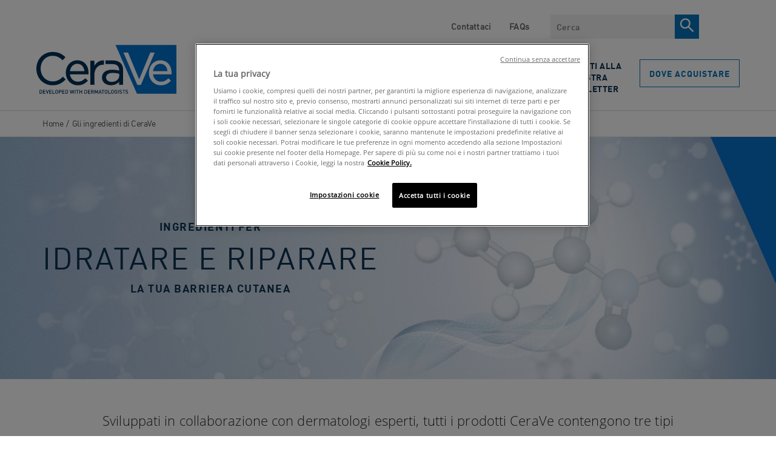

--- FILE ---
content_type: text/css
request_url: https://www.cerave.it/themes/CeraVe/css/bundle.css?v=20251211V1
body_size: 55555
content:
@font-face{font-family:OpenSans-Light;src:url(../fonts/OpenSans-Light.woff2) format("woff2"),url(../fonts/OpenSans-Light.woff) format("woff");font-display:swap;font-weight:100;font-style:normal}@font-face{font-family:OpenSans-Regular;src:url(../fonts/OpenSans-Regular.woff2) format("woff2"),url(../fonts/OpenSans-Regular.woff) format("woff");font-display:swap;font-weight:400;font-style:normal}@font-face{font-family:OpenSans-SemiBold;src:url(../fonts/OpenSans-SemiBold.woff2) format("woff2"),url(../fonts/OpenSans-SemiBold.woff) format("woff");font-display:swap;font-weight:600;font-style:normal}@font-face{font-family:OpenSans-Bold;src:url(../fonts/OpenSans-Bold.woff2) format("woff2"),url(../fonts/OpenSans-Bold.woff) format("woff");font-display:swap;font-weight:700;font-style:normal}@font-face{font-family:DIN-Light;src:url(../fonts/DIN-Light.woff2) format("woff2"),url(../fonts/DIN-Light.woff) format("woff");font-display:swap;font-weight:100;font-style:normal}@font-face{font-family:DIN-Regular;src:url(../fonts/DIN-Regular.woff2) format("woff2"),url(../fonts/DIN-Regular.woff) format("woff");font-display:swap;font-weight:400;font-style:normal}@font-face{font-family:DIN-Medium;src:url(../fonts/DIN-Medium.woff2) format("woff2"),url(../fonts/DIN-Medium.woff) format("woff");font-display:swap;font-weight:600;font-style:normal}@font-face{font-family:DIN-Bold;src:url(../fonts/DIN-Bold.woff2) format("woff2"),url(../fonts/DIN-Bold.woff) format("woff");font-display:swap;font-weight:700;font-style:normal}body{font-family:OpenSans-Regular;font-size:100%;font-weight:300;letter-spacing:.00625rem;-webkit-font-smoothing:antialiased;margin:0;color:#000}button{font-size:1em;margin:0;padding:0;border:none;background:none}ul{list-style:none;margin:0}ul li{margin:0;padding:0}b,strong{font-weight:700;font-family:OpenSans-Bold}*,:after,:before{-webkit-box-sizing:border-box;box-sizing:border-box}.IIV::-webkit-media-controls-play-button,.IIV::-webkit-media-controls-start-playback-button{opacity:0;pointer-events:none;width:.3125rem}.hidden,[v-cloak]{display:none!important}body{color:#262626}h1,h2,h3,h4,h5,h6,p{margin:0;padding:0;font-weight:inherit}p{font-size:1rem;line-height:1.25}img{width:auto;height:auto}#main-container{width:100%;overflow:hidden}a{text-decoration:none;color:inherit}ul{padding:0}ol,ul{margin:0}ol{padding-left:20px}video{display:block;width:100%}::-moz-selection{color:#fff;background:#0772ba}::selection{color:#fff;background:#0772ba}.body-hide-overflow{overflow:hidden;width:100%;height:100vh;-webkit-overflow-scrolling:touch}@media (max-width:63.9625rem){.body-hide-overflow{position:fixed}}[tabindex="0"],a,button,input,select,textarea{color:currentColor;text-decoration:none}[tabindex="0"]:focus,a:focus,button:focus,input:focus,select:focus,textarea:focus{outline-width:0}.is-using-keyboard [tabindex="0"]:focus,.is-using-keyboard a:focus,.is-using-keyboard button:focus,.is-using-keyboard input:focus,.is-using-keyboard select:focus,.is-using-keyboard textarea:focus,[tabindex="0"] .is-using-keyboard .btn--secondary:focus,a .is-using-keyboard .btn--secondary:focus,button .is-using-keyboard .btn--secondary:focus,input .is-using-keyboard .btn--secondary:focus,select .is-using-keyboard .btn--secondary:focus,textarea .is-using-keyboard .btn--secondary:focus{-webkit-box-shadow:0 0 0 2px #0772ba;box-shadow:0 0 0 2px #0772ba}.noscroll{position:fixed;overflow:hidden;width:100%;height:100%;-ms-touch-action:none;touch-action:none}.common-padding{padding:0}@media screen and (min-width:64.0625rem){.common-padding{padding:0 3.75rem}}.is-fixable{z-index:10;-webkit-transform:translateZ(0);transform:translateZ(0);-webkit-backface-visibility:hidden;backface-visibility:hidden;will-change:position,top,transform}.is-fixed{position:fixed;width:100%;top:0}.is-sr-only,.is-sr-only-small{border:0;clip:rect(.0625rem,.0625rem,.0625rem,.0625rem);-webkit-clip-path:inset(50%);clip-path:inset(50%);height:.0625rem;overflow:hidden;padding:0;position:absolute;width:.0625rem;white-space:nowrap}@media (min-width:64.0625rem){.is-sr-only-small{border:none;clip:auto;-webkit-clip-path:none;clip-path:none;height:auto;overflow:visible;position:inherit;width:auto;white-space:normal}}.is-sr-only-focusable:active,.is-sr-only-focusable:focus{clip:auto;-webkit-clip-path:none;clip-path:none;height:auto;overflow:visible;width:auto;white-space:normal}.is-clearfix:after{content:"";display:table;clear:both}.has-text-centered{text-align:center}.has-text-left{text-align:left}.has-text-right{text-align:right}.is-block{display:block;width:100%}.is-hidden{display:none}.is-inline-flex{display:-webkit-inline-box;display:-ms-inline-flexbox;display:inline-flex}.is-marginless{margin:0}.is-paddingless{padding:0}.is-bold{font-weight:700}.fadein{opacity:0;will-change:transform,opacity}.fadein.fadein--left{-webkit-animation-name:fadeInLeft;animation-name:fadeInLeft;-webkit-animation-timing-function:ease-in-out;animation-timing-function:ease-in-out;-webkit-animation-fill-mode:both;animation-fill-mode:both}.fadein.fadein--bottom,.fadein.fadein--left{-webkit-animation-duration:.5s;animation-duration:.5s;opacity:1}.fadein.fadein--bottom{-webkit-animation-name:fadeInBottom;animation-name:fadeInBottom;-webkit-animation-timing-function:ease-in-out;animation-timing-function:ease-in-out;-webkit-animation-fill-mode:both;animation-fill-mode:both}.fadein.fadein--top{-webkit-animation-name:fadeInTop;animation-name:fadeInTop;-webkit-animation-timing-function:ease-in-out;animation-timing-function:ease-in-out;-webkit-animation-fill-mode:both;animation-fill-mode:both}.fadein.fadein--right,.fadein.fadein--top{-webkit-animation-duration:.5s;animation-duration:.5s;opacity:1}.fadein.fadein--right{-webkit-animation-name:fadeInRight;animation-name:fadeInRight;-webkit-animation-timing-function:ease-in-out;animation-timing-function:ease-in-out;-webkit-animation-fill-mode:both;animation-fill-mode:both}@-webkit-keyframes fadeInTop{0%{-webkit-transform:translate3d(0,-3.125rem,0);transform:translate3d(0,-3.125rem,0);opacity:0}to{-webkit-transform:translateZ(0);transform:translateZ(0);opacity:1}}@keyframes fadeInTop{0%{-webkit-transform:translate3d(0,-3.125rem,0);transform:translate3d(0,-3.125rem,0);opacity:0}to{-webkit-transform:translateZ(0);transform:translateZ(0);opacity:1}}@-webkit-keyframes fadeInBottom{0%{-webkit-transform:translate3d(0,3.125rem,0);transform:translate3d(0,3.125rem,0);opacity:0}to{-webkit-transform:translateZ(0);transform:translateZ(0);opacity:1}}@keyframes fadeInBottom{0%{-webkit-transform:translate3d(0,3.125rem,0);transform:translate3d(0,3.125rem,0);opacity:0}to{-webkit-transform:translateZ(0);transform:translateZ(0);opacity:1}}@-webkit-keyframes fadeInLeft{0%{-webkit-transform:translate3d(-3.125rem,0,0);transform:translate3d(-3.125rem,0,0);opacity:0}to{-webkit-transform:translateZ(0);transform:translateZ(0);opacity:1}}@keyframes fadeInLeft{0%{-webkit-transform:translate3d(-3.125rem,0,0);transform:translate3d(-3.125rem,0,0);opacity:0}to{-webkit-transform:translateZ(0);transform:translateZ(0);opacity:1}}@-webkit-keyframes fadeInRight{0%{-webkit-transform:translate3d(3.125rem,0,0);transform:translate3d(3.125rem,0,0);opacity:0}to{-webkit-transform:translateZ(0);transform:translateZ(0);opacity:1}}@keyframes fadeInRight{0%{-webkit-transform:translate3d(3.125rem,0,0);transform:translate3d(3.125rem,0,0);opacity:0}to{-webkit-transform:translateZ(0);transform:translateZ(0);opacity:1}}.container{max-width:120.25rem;margin:auto}.container--main{max-width:109.5rem;margin:auto}.container--article{max-width:82.125rem;margin-right:auto}.container--bleed{max-width:inherit;margin:auto calc(50% - 50vw)}.container--faq{max-width:56.625rem;margin-right:auto}.container--medium{max-width:74.875rem;margin-right:auto;margin-left:auto}.icon--sm{width:1.5rem}.icon--md{width:2rem}.icon--lg{width:2.375rem}.icon--xlg{width:3.4375rem}.icon--close{position:absolute;top:.5rem;right:.5rem;width:1.875rem;height:1.875rem;cursor:pointer}.icon--close:after,.icon--close:before{content:"";position:absolute;top:.875rem;right:.125rem;width:1.5625rem;height:.125rem;background-color:#666;-webkit-transform:rotate(45deg);-ms-transform:rotate(45deg);transform:rotate(45deg);border-radius:2px}.icon--close:after{right:.125rem;-webkit-transform:rotate(-45deg);-ms-transform:rotate(-45deg);transform:rotate(-45deg)}.btn{border:1px solid rgba(0,0,0,0);cursor:pointer;display:block}.btn--borderless,.btn--ghost,.btn--negative,.btn--primary,.btn--secondary{position:relative;font-family:DIN-Bold;text-transform:uppercase;letter-spacing:1px;min-height:2.8125rem;min-width:10.3125rem;padding:.9375rem 2.5rem;line-height:1rem;display:inline-block;text-align:center;overflow:hidden}.btn--borderless:before,.btn--ghost:before,.btn--negative:before,.btn--primary:before,.btn--secondary:before{content:"";position:absolute;width:100%;height:100%;right:0;top:0;background:rgba(26,101,167,.1);-webkit-transform:skewX(35deg) translateX(-112%);-ms-transform:skewX(35deg) translateX(-112%);transform:skewX(35deg) translateX(-112%);-webkit-transition:transform .3s ease-out;-o-transition:.3s transform ease-out;transition:transform .3s ease-out}.btn--borderless:active:before,.btn--ghost:active:before,.btn--negative:active:before,.btn--primary:active:before,.btn--secondary:active:before{-webkit-transform:skewX(35deg) translateX(112%);-ms-transform:skewX(35deg) translateX(112%);transform:skewX(35deg) translateX(112%);-webkit-transition:0s;-o-transition:0s;transition:0s}@media screen and (min-width:20rem){.btn--borderless,.btn--ghost,.btn--negative,.btn--primary,.btn--secondary{padding:.75rem .625rem}}@media screen and (min-width:23.4375rem){.btn--borderless,.btn--ghost,.btn--negative,.btn--primary,.btn--secondary{padding:.75rem .9375rem}}@media screen and (min-width:64.0625rem){.btn--borderless,.btn--ghost,.btn--negative,.btn--primary,.btn--secondary{padding:.9375rem 1.375rem}}.btn--primary{--outline-color:#08233b;background:#0772ba;color:#fff}.btn--primary:hover{background:#004c92}.btn--primary:disabled,.btn--primary[disabled]{background:#0772ba;-webkit-filter:opacity(25%);filter:opacity(25%);cursor:default}.btn--secondary{background:#0e3353;color:#fff}.btn--secondary:hover{background:#08233b}.btn--secondary:disabled,.btn--secondary[disabled]{background:#0e3353;-webkit-filter:opacity(25%);filter:opacity(25%);cursor:default}.btn--secondary.btn--ghost{background:#fff;color:#0e3353;border:1px solid #0e3353}.btn--secondary.btn--ghost:hover{background:#fff;color:#08233b;border:1px solid #08233b}.btn--secondary.btn--ghost:disabled,.btn--secondary.btn--ghost[disabled]{border-color:#0e3353;-webkit-filter:opacity(25%);filter:opacity(25%);cursor:default}.btn--ghost{background:#fff;color:#0772ba;border:1px solid #0772ba}.btn--ghost:hover{background:#fff;color:#004c92;border:1px solid #004c92}.btn--ghost:disabled,.btn--ghost[disabled]{border-color:#0772ba;-webkit-filter:opacity(25%);filter:opacity(25%);cursor:default}.btn--negative{background-color:rgba(0,0,0,0);border:1px solid currentColor;color:currentColor}.btn--negative:disabled,.btn--negative[disabled]{border-color:currentColor;-webkit-filter:opacity(25%);filter:opacity(25%);cursor:default}.btn--negative:hover{background-color:rgba(0,0,0,0);border:1px solid currentColor;color:currentColor}.btn--borderless{color:#fff}.btn--borderless,.footer-link{background:rgba(0,0,0,0);border:none;padding:.9375rem 0;text-align:left}.footer-link{cursor:pointer;font-family:DIN-Bold;text-transform:uppercase;letter-spacing:.0625rem;line-height:1.25rem;display:inline-block;color:#f2f2f2}.footer-link:disabled,.footer-link[disabled]{border-color:#0772ba;-webkit-filter:opacity(25%);filter:opacity(25%);cursor:default}.is-1,.is-2,.is-3,.is-4,.is-5,.is-6,h1,h2,h3,h4,h5,h6{font-family:DIN-Medium}.is-1,h1{font-size:1.875rem;line-height:1.2;margin-bottom:.625rem;margin-top:.625rem}@media screen and (min-width:48.0625rem){.is-1,h1{font-size:1.875rem}}@media screen and (min-width:64.0625rem){.is-1,h1{font-size:1.875rem;margin-bottom:.9375rem;margin-top:.9375rem}}.is-2,h2{font-size:1.625rem;line-height:1.2;margin-bottom:.625rem;margin-top:.625rem}@media screen and (min-width:48.0625rem){.is-2,h2{font-size:1.625rem}}@media screen and (min-width:64.0625rem){.is-2,h2{font-size:1.625rem;margin-bottom:.9375rem;margin-top:.9375rem}}.is-3,h3{font-size:1.375rem;line-height:1.2;margin-bottom:.625rem;margin-top:.625rem}@media screen and (min-width:48.0625rem){.is-3,h3{font-size:1.375rem}}@media screen and (min-width:64.0625rem){.is-3,h3{font-size:1.375rem;margin-bottom:.9375rem;margin-top:.9375rem}}.is-4,h4{font-size:1.125rem;line-height:1.2;margin-bottom:.625rem;margin-top:.625rem}@media screen and (min-width:64.0625rem){.is-4,h4{margin-bottom:.9375rem;margin-top:.9375rem}}.is-5,h5{font-size:1rem;line-height:1.2;margin-bottom:.625rem;margin-top:.625rem}@media screen and (min-width:48.0625rem){.is-5,h5{font-size:1rem}}@media screen and (min-width:64.0625rem){.is-5,h5{font-size:1rem;margin-bottom:.9375rem;margin-top:.9375rem}}.is-6,h6{font-size:.875rem;line-height:1.2;margin-bottom:.625rem;margin-top:.625rem}@media screen and (min-width:64.0625rem){.is-6,h6{margin-bottom:.9375rem;margin-top:.9375rem}}.pdp-heading,.pdp-heading>h1,.pdp-heading>h2,.pdp-heading>h3,.pdp-heading>h4,.pdp-heading>h5,.pdp-heading>h6{font-family:DIN-Medium;color:#0772ba;font-size:1.875rem;line-height:2rem;letter-spacing:-.06813rem}@media screen and (min-width:64.0625rem){.pdp-heading,.pdp-heading>h1,.pdp-heading>h2,.pdp-heading>h3,.pdp-heading>h4,.pdp-heading>h5,.pdp-heading>h6{font-size:3rem;line-height:3.8125rem;letter-spacing:-.10938rem}}.section-heading,.section-heading>h1,.section-heading>h2,.section-heading>h3,.section-heading>h4,.section-heading>h5,.section-heading>h6{font-family:DIN-Regular;font-weight:600;color:#0e3353;font-size:1.5rem;line-height:2.9rem;letter-spacing:-.02875rem}@media screen and (min-width:64.0625rem){.section-heading,.section-heading>h1,.section-heading>h2,.section-heading>h3,.section-heading>h4,.section-heading>h5,.section-heading>h6{font-size:2.875rem;line-height:3.6875rem;letter-spacing:-.08937rem}}.section-subheading,.section-subheading>h1,.section-subheading>h2,.section-subheading>h3,.section-subheading>h4,.section-subheading>h5,.section-subheading>h6{font-family:DIN-Regular;color:#0060a0;font-size:1.1875rem;line-height:1.375rem;letter-spacing:-.05125rem}@media screen and (min-width:64.0625rem){.section-subheading,.section-subheading>h1,.section-subheading>h2,.section-subheading>h3,.section-subheading>h4,.section-subheading>h5,.section-subheading>h6{font-size:2rem;line-height:2.5625rem;letter-spacing:-.08625rem}}.icon-heading,.icon-heading>h1,.icon-heading>h2,.icon-heading>h3,.icon-heading>h4,.icon-heading>h5,.icon-heading>h6{font-family:DIN-Medium;color:#0772ba;font-size:1.5rem;line-height:1.8125rem;letter-spacing:normal}@media screen and (min-width:64.0625rem){.icon-heading,.icon-heading>h1,.icon-heading>h2,.icon-heading>h3,.icon-heading>h4,.icon-heading>h5,.icon-heading>h6{font-size:2.25rem;line-height:2.5rem;letter-spacing:-.025rem}}.uppercase-heading,.uppercase-heading>h1,.uppercase-heading>h2,.uppercase-heading>h3,.uppercase-heading>h4,.uppercase-heading>h5,.uppercase-heading>h6{font-family:DIN-Bold;color:#0772ba;text-transform:uppercase;font-size:.875rem;line-height:1.125rem;letter-spacing:.14938rem}@media screen and (min-width:64.0625rem){.uppercase-heading,.uppercase-heading>h1,.uppercase-heading>h2,.uppercase-heading>h3,.uppercase-heading>h4,.uppercase-heading>h5,.uppercase-heading>h6{font-size:1.5625rem;line-height:2rem;letter-spacing:.26563rem}}.uppercase-heading--navy,.uppercase-heading--navy>h1,.uppercase-heading--navy>h2,.uppercase-heading--navy>h3,.uppercase-heading--navy>h4,.uppercase-heading--navy>h5,.uppercase-heading--navy>h6{color:#0e3353}.article-subheading,.article-subheading>h1,.article-subheading>h2,.article-subheading>h3,.article-subheading>h4,.article-subheading>h5,.article-subheading>h6{font-family:DIN-Bold;color:#0772ba;text-transform:uppercase;font-size:.875rem;line-height:1.125rem;letter-spacing:.09813rem}@media screen and (min-width:64.0625rem){.article-subheading,.article-subheading>h1,.article-subheading>h2,.article-subheading>h3,.article-subheading>h4,.article-subheading>h5,.article-subheading>h6{font-size:1.125rem;line-height:1.4375rem;letter-spacing:.12625rem}}.product-heading,.product-heading>h1,.product-heading>h2,.product-heading>h3,.product-heading>h4,.product-heading>h5,.product-heading>h6{font-family:DIN-Bold;color:#0e3353;font-size:1.25rem;line-height:1.625rem;letter-spacing:normal}@media screen and (min-width:64.0625rem){.product-heading,.product-heading>h1,.product-heading>h2,.product-heading>h3,.product-heading>h4,.product-heading>h5,.product-heading>h6{font-size:1.5625rem;line-height:2rem;letter-spacing:-.0125rem}}.routines-heading,.routines-heading>h1,.routines-heading>h2,.routines-heading>h3,.routines-heading>h4,.routines-heading>h5,.routines-heading>h6{font-family:DIN-Bold;color:#0e3353;font-size:1.0625rem;line-height:1.375rem;letter-spacing:.11875rem;text-align:center}@media screen and (min-width:64.0625rem){.routines-heading,.routines-heading>h1,.routines-heading>h2,.routines-heading>h3,.routines-heading>h4,.routines-heading>h5,.routines-heading>h6{font-size:1.375rem;line-height:3.25rem;letter-spacing:.10625rem;text-align:left}}.policy-heading{color:#53565a;font-family:DIN-Bold;font-size:.75rem;letter-spacing:-.00625rem;line-height:1rem}@media screen and (min-width:64.0625rem){.policy-heading{font-family:DIN-Regular;font-size:1.25rem;letter-spacing:0;line-height:2.25rem}}.policy-heading>a{text-decoration:underline}.badge{--background-color:#f2f2f2;font-family:DIN-Bold;color:#0e3353;background-color:var(--background-color);display:inline-block;border-radius:18.5px;text-transform:uppercase;font-size:.75rem;line-height:.9375rem;letter-spacing:.08313rem;padding:.5rem .75rem 0}@media screen and (min-width:64.0625rem){.badge{font-size:1.125rem;line-height:1.4375rem;letter-spacing:.125rem;padding:1.125rem 1rem .25rem}}.image__item{display:block;max-width:100%;height:auto;opacity:0;-webkit-transition:all .3s ease-in-out;-o-transition:all .3s ease-in-out;transition:all .3s ease-in-out;background-color:#f2f2f2;-webkit-filter:blur(5px);filter:blur(5px)}.image__item.-loaded{-webkit-filter:none;filter:none;opacity:1;background-color:rgba(0,0,0,0)}.image--cover img{-o-object-fit:cover;object-fit:cover}.image--thumbnail-video{position:relative}.image--thumbnail-video__icon{pointer-events:none;position:absolute;width:2.5rem;height:2.5rem;background:rgba(83,86,90,.55);border-radius:2.5rem;top:50%;left:50%;-webkit-transform:translate(-50%,-50%);-ms-transform:translate(-50%,-50%);transform:translate(-50%,-50%)}.image--thumbnail-video__icon-play{pointer-events:none;position:absolute;top:50%;left:50%;-webkit-transform:translate(-40%,-50%);-ms-transform:translate(-40%,-50%);transform:translate(-40%,-50%);margin:auto;z-index:1;border-bottom:.75rem solid rgba(0,0,0,0);border-top:.75rem solid rgba(0,0,0,0);border-left:1.25rem solid #fff}@media screen and (min-width:64.0625rem){.image--thumbnail-video__icon-play{border-bottom:.75rem solid rgba(0,0,0,0);border-top:.75rem solid rgba(0,0,0,0);border-left:1.125rem solid #fff}}.no-js .image{background-color:#aaadae;opacity:1;-webkit-filter:none;filter:none}.copy{margin:1.875rem;padding:0}@media screen and (min-width:64.0625rem){.copy{margin:3.75rem auto}}@media screen and (min-width:83.5rem){.copy{padding:0 1.25rem}}@media screen and (min-width:109.5rem){.copy{padding:0 5rem}}.copy__display{display:-webkit-box;display:-ms-flexbox;display:flex;-ms-flex-wrap:wrap;flex-wrap:wrap}@media screen and (min-width:64.0625rem){.copy__display{-ms-flex-wrap:nowrap;flex-wrap:nowrap}}.copy__display:not(:last-child){margin-bottom:2rem}.copy__display-column{min-width:50%}.copy__display-column:not(:last-child){padding:0 0 0 0}@media screen and (min-width:64.0625rem){.copy__display-column:not(:last-child){padding:0 5.625rem 0 0}}.copy__display-column.column-right{border-left:0;border-top:.125rem solid #f2f2f2;margin:1.5625rem 0 0 0;padding:1.5625rem 0 0 0}@media screen and (min-width:64.0625rem){.copy__display-column.column-right{border-left:.125rem solid #f2f2f2;border-top:0;margin:0 0 0 0;padding:0 0 0 5.625rem}}.copy__display-column--centerized{margin:0 auto;text-align:center;width:100%}@media screen and (min-width:64.0625rem){.copy__display-column--centerized{width:80%}}@media (max-width:47.9625rem){.copy__display-column:has(.eeat-pdp-img){width:100%}}.copy__display ul{list-style:disc;margin-top:2.25rem}.copy__display,.copy__display li,.copy__display p{font-family:OpenSans-Regular;font-size:.9375rem;line-height:1.5rem}@media screen and (min-width:48.0625rem){.copy__display,.copy__display li,.copy__display p{font-size:1rem}}@media screen and (min-width:100rem){.copy__display,.copy__display li,.copy__display p{font-size:1.375rem}}@media screen and (min-width:64.0625rem){.copy__display,.copy__display li,.copy__display p{line-height:2.25rem}}.copy__display a:not(.btn){text-decoration:underline;overflow-wrap:break-word;color:#417c9e}.copy__display sub,.copy__display sup{font-size:.625rem}@media screen and (min-width:64.0625rem){.copy__display sub,.copy__display sup{font-size:.75rem}}.copy--campaign .copy{padding:0}.copy--campaign .article-subheading,.copy--campaign .article-subheading>h1,.copy--campaign .article-subheading>h2,.copy--campaign .article-subheading>h3,.copy--campaign .article-subheading>h4,.copy--campaign .article-subheading>h5,.copy--campaign .article-subheading>h6{font-size:1.5625rem;color:#0e3353;text-transform:capitalize}@media screen and (min-width:64.0625rem){.copy--campaign .article-subheading,.copy--campaign .article-subheading>h1,.copy--campaign .article-subheading>h2,.copy--campaign .article-subheading>h3,.copy--campaign .article-subheading>h4,.copy--campaign .article-subheading>h5,.copy--campaign .article-subheading>h6{font-size:2.5rem}}.copy--campaign .copy__display{display:-webkit-box;display:-ms-flexbox;display:flex;-webkit-box-align:center;-ms-flex-align:center;align-items:center}.copy--campaign .copy__display .copy-campaign-title,.copy--campaign .copy__display .copy-subtitle{color:#0e3353;font-family:OpenSans-Regular;font-size:1.5625rem}@media screen and (min-width:48.0625rem){.copy--campaign .copy__display .copy-campaign-title,.copy--campaign .copy__display .copy-subtitle{font-size:1.875rem}}@media screen and (min-width:80rem){.copy--campaign .copy__display .copy-campaign-title,.copy--campaign .copy__display .copy-subtitle{font-size:2.5rem}}.copy--campaign .copy__display .copy-subtitle{font-family:OpenSans-Bold}.copy--campaign .copy__display p{color:#0e3353;font-size:1.125rem}@media screen and (min-width:48.0625rem){.copy--campaign .copy__display p{font-size:1.25rem}}@media screen and (min-width:80rem){.copy--campaign .copy__display p{font-size:1.375rem}}.copy--campaign .copy__display .column-right{border:0}@media (max-width:64.0625rem){.copy--campaign .copy__display .column-right{padding:0}}.copy--campaign .copy__display img{max-width:100%}.copy--campaign-swap-mobile .column-left{-webkit-box-ordinal-group:3;-ms-flex-order:2;order:2;margin:0}@media screen and (min-width:64.0625rem){.copy--campaign-swap-mobile .column-left{-webkit-box-ordinal-group:2;-ms-flex-order:1;order:1;margin:inherit}}.copy--campaign-swap-mobile .column-right{-webkit-box-ordinal-group:2;-ms-flex-order:1;order:1;margin:0 0 1.5625rem 0}@media screen and (min-width:64.0625rem){.copy--campaign-swap-mobile .column-right{-webkit-box-ordinal-group:3;-ms-flex-order:2;order:2;margin:0}}.copy-ctas{margin-top:1.875rem}.copy-ctas,.copy-ctas .multi-retailer,.copy-ctas .order-now-button,.copy-ctas .shopalyst-cta{display:-webkit-box;display:-ms-flexbox;display:flex}.copy-ctas .btn{font-size:16px;color:#fff;text-decoration:none;margin-right:1.25rem}.intro-copy{margin:1.25rem .9375rem}@media screen and (min-width:64.0625rem){.intro-copy{margin:3.125rem}}.intro-copy__display{text-align:center;margin:0 auto;width:100%}@media screen and (min-width:64.0625rem){.intro-copy__display{width:80%}}.intro-copy__description,.intro-copy__description>h1:not(.campaign-title--large),.intro-copy__description>h2:not(.campaign-title--large),.intro-copy__description>h3:not(.campaign-title--large),.intro-copy__description>h4:not(.campaign-title--large),.intro-copy__description>h5:not(.campaign-title--large),.intro-copy__description>h6:not(.campaign-title--large),.intro-copy__description>p{font-family:OpenSans-Light;color:#262626;font-size:1rem;line-height:1.5rem}@media screen and (min-width:64.0625rem){.intro-copy__description,.intro-copy__description>h1:not(.campaign-title--large),.intro-copy__description>h2:not(.campaign-title--large),.intro-copy__description>h3:not(.campaign-title--large),.intro-copy__description>h4:not(.campaign-title--large),.intro-copy__description>h5:not(.campaign-title--large),.intro-copy__description>h6:not(.campaign-title--large),.intro-copy__description>p{font-size:1.375rem}}@media screen and (min-width:100rem){.intro-copy__description,.intro-copy__description>h1:not(.campaign-title--large),.intro-copy__description>h2:not(.campaign-title--large),.intro-copy__description>h3:not(.campaign-title--large),.intro-copy__description>h4:not(.campaign-title--large),.intro-copy__description>h5:not(.campaign-title--large),.intro-copy__description>h6:not(.campaign-title--large),.intro-copy__description>p{font-size:1.625rem}}@media screen and (min-width:64.0625rem){.intro-copy__description,.intro-copy__description>h1:not(.campaign-title--large),.intro-copy__description>h2:not(.campaign-title--large),.intro-copy__description>h3:not(.campaign-title--large),.intro-copy__description>h4:not(.campaign-title--large),.intro-copy__description>h5:not(.campaign-title--large),.intro-copy__description>h6:not(.campaign-title--large),.intro-copy__description>p{line-height:2.25rem}}@media screen and (min-width:100rem){.intro-copy__description,.intro-copy__description>h1:not(.campaign-title--large),.intro-copy__description>h2:not(.campaign-title--large),.intro-copy__description>h3:not(.campaign-title--large),.intro-copy__description>h4:not(.campaign-title--large),.intro-copy__description>h5:not(.campaign-title--large),.intro-copy__description>h6:not(.campaign-title--large),.intro-copy__description>p{line-height:2.5rem}}.intro-copy__description>h1:not(.campaign-title--large) a,.intro-copy__description>h2:not(.campaign-title--large) a,.intro-copy__description>h3:not(.campaign-title--large) a,.intro-copy__description>h4:not(.campaign-title--large) a,.intro-copy__description>h5:not(.campaign-title--large) a,.intro-copy__description>h6:not(.campaign-title--large) a,.intro-copy__description>p a,.intro-copy__description a{text-decoration:underline;color:#417c9e}.intro-copy__description>h1:not(.campaign-title--large) sup,.intro-copy__description>h2:not(.campaign-title--large) sup,.intro-copy__description>h3:not(.campaign-title--large) sup,.intro-copy__description>h4:not(.campaign-title--large) sup,.intro-copy__description>h5:not(.campaign-title--large) sup,.intro-copy__description>h6:not(.campaign-title--large) sup,.intro-copy__description>p sup,.intro-copy__description sup{font-size:.625rem}@media screen and (min-width:64.0625rem){.intro-copy__description>h1:not(.campaign-title--large) sup,.intro-copy__description>h2:not(.campaign-title--large) sup,.intro-copy__description>h3:not(.campaign-title--large) sup,.intro-copy__description>h4:not(.campaign-title--large) sup,.intro-copy__description>h5:not(.campaign-title--large) sup,.intro-copy__description>h6:not(.campaign-title--large) sup,.intro-copy__description>p sup,.intro-copy__description sup{font-size:.75rem}}.intro-copy__description>h1:not(.campaign-title--large) ul,.intro-copy__description>h2:not(.campaign-title--large) ul,.intro-copy__description>h3:not(.campaign-title--large) ul,.intro-copy__description>h4:not(.campaign-title--large) ul,.intro-copy__description>h5:not(.campaign-title--large) ul,.intro-copy__description>h6:not(.campaign-title--large) ul,.intro-copy__description>p ul,.intro-copy__description ul{list-style:disc;margin-top:2.25rem}.intro-copy__title{margin-bottom:1.25rem}.intro-copy__title,.intro-copy__title>h1,.intro-copy__title>h2,.intro-copy__title>h3,.intro-copy__title>h4,.intro-copy__title>h5,.intro-copy__title>h6,.intro-copy__title>p{font-family:DIN-Medium;word-break:break-word;color:#0e3353;letter-spacing:-.0175rem;font-size:1.5rem;line-height:1.5625rem}@media screen and (min-width:64.0625rem){.intro-copy__title,.intro-copy__title>h1,.intro-copy__title>h2,.intro-copy__title>h3,.intro-copy__title>h4,.intro-copy__title>h5,.intro-copy__title>h6,.intro-copy__title>p{letter-spacing:normal;font-size:2.875rem;line-height:3.6875rem}}.intro-copy__title>h1 a,.intro-copy__title>h2 a,.intro-copy__title>h3 a,.intro-copy__title>h4 a,.intro-copy__title>h5 a,.intro-copy__title>h6 a,.intro-copy__title>p a,.intro-copy__title a{text-decoration:underline;color:#417c9e}.intro-copy__title>h1 sub,.intro-copy__title>h1 sup,.intro-copy__title>h2 sub,.intro-copy__title>h2 sup,.intro-copy__title>h3 sub,.intro-copy__title>h3 sup,.intro-copy__title>h4 sub,.intro-copy__title>h4 sup,.intro-copy__title>h5 sub,.intro-copy__title>h5 sup,.intro-copy__title>h6 sub,.intro-copy__title>h6 sup,.intro-copy__title>p sub,.intro-copy__title>p sup,.intro-copy__title sub,.intro-copy__title sup{font-size:.625rem}@media screen and (min-width:64.0625rem){.intro-copy__title>h1 sub,.intro-copy__title>h1 sup,.intro-copy__title>h2 sub,.intro-copy__title>h2 sup,.intro-copy__title>h3 sub,.intro-copy__title>h3 sup,.intro-copy__title>h4 sub,.intro-copy__title>h4 sup,.intro-copy__title>h5 sub,.intro-copy__title>h5 sup,.intro-copy__title>h6 sub,.intro-copy__title>h6 sup,.intro-copy__title>p sub,.intro-copy__title>p sup,.intro-copy__title sub,.intro-copy__title sup{font-size:.75rem}}.intro-copy__title>h1 ul,.intro-copy__title>h2 ul,.intro-copy__title>h3 ul,.intro-copy__title>h4 ul,.intro-copy__title>h5 ul,.intro-copy__title>h6 ul,.intro-copy__title>p ul,.intro-copy__title ul{list-style:disc;margin-top:2.25rem}.intro-copy__image{margin-top:1.875rem}.intro-copy__image img{margin-left:auto;margin-right:auto}.intro-copy--blue{background:#0772ba;max-width:120rem;padding:.625rem}@media (max-width:64.0625rem){.intro-copy--blue .intro-copy{margin-top:0}}.intro-copy--blue .intro-copy__title h2,.intro-copy--blue .intro-copy__title p{color:#fff}.intro-copy--blue .intro-copy__description a,.intro-copy--blue .intro-copy__description p{color:#fff;font-size:1.125rem}@media screen and (min-width:64.0625rem){.intro-copy--blue .intro-copy__description a,.intro-copy--blue .intro-copy__description p{font-size:1.875rem}}.language-select select,.link--topheader{font-family:DIN-Regular;font-weight:600;color:#666;line-height:1.4375rem;letter-spacing:.0125rem;font-size:1rem;margin:.4375rem}@media screen and (min-width:64.0625rem){.language-select select,.link--topheader{font-size:1.125rem;margin:0 .9375rem}}.link--topheader--active{color:#53565a;font-family:DIN-Bold}.link--blue-bold{font-family:DIN-Bold;color:#0772ba;font-size:.875rem;line-height:2.25rem}@media screen and (min-width:64.0625rem){.link--blue-bold{font-size:1.375rem}}.loading-icon{width:40px;height:40px;margin:0 auto;background-color:#0772ba;border-radius:100%;-webkit-animation:sk-scaleout .8s ease-in-out infinite;animation:sk-scaleout .8s ease-in-out infinite}@-webkit-keyframes sk-scaleout{0%{-webkit-transform:scale(0);transform:scale(0)}to{-webkit-transform:scale(1);transform:scale(1);opacity:0}}@keyframes sk-scaleout{0%{-webkit-transform:scale(0);transform:scale(0)}to{-webkit-transform:scale(1);transform:scale(1);opacity:0}}.skip{position:absolute;display:block;text-transform:uppercase;font-weight:700;font-family:OpenSans-Regular;text-align:center;color:#0772ba;overflow:hidden;top:-124.9375rem;padding:0;margin:auto}.skip__text{opacity:0}.skip:focus{top:0;left:50%;-webkit-transform:translateX(-50%);-ms-transform:translateX(-50%);transform:translateX(-50%);outline:none;height:auto;z-index:1000;position:absolute}.skip:focus .skip__text{opacity:1;display:inline-block;padding:.5em;border:.0625rem dotted #0772ba;-webkit-transition:opacity .5s ease-in-out;-o-transition:opacity .5s ease-in-out;transition:opacity .5s ease-in-out}.content__separator{border:none;height:15px;background-color:#f2f2f2;margin:1.875rem 0;padding:0 1.25rem}@media screen and (min-width:64.0625rem){.content__separator{margin:3.75rem 0;padding:0 3.75rem}}@media screen and (min-width:calc(maxcontent + rem(60px))){.content__separator{padding:0 1.25rem}}@media screen and (min-width:100rem){.content__separator{padding:0}}.article-image{width:100%;background-repeat:no-repeat;background-size:cover;background-position:50%;position:relative;opacity:0;-webkit-transition:all .3s ease-in-out;-o-transition:all .3s ease-in-out;transition:all .3s ease-in-out;background-color:#f2f2f2;-webkit-filter:blur(5px);filter:blur(5px)}.article-image:after{display:block;content:" ";width:100%;padding-top:56.26667%}.article-image__item{position:absolute;top:0;right:0;bottom:0;left:0;width:100%;height:100%}@media screen and (min-width:64.0625rem){.article-image{position:relative}.article-image:after{display:block;content:" ";width:100%;padding-top:31.97674%}.article-image__item{position:absolute;top:0;right:0;bottom:0;left:0;width:100%;height:100%}}.article-image.-loaded{-webkit-filter:none;filter:none;opacity:1;background-color:rgba(0,0,0,0)}.richtext>ul{list-style-type:disc;list-style-position:outside;padding-left:1.2em}.richtext>ul li{margin:0;padding:0}.divider{width:100%;height:.9375rem;background:#0772ba;display:none}@media screen and (min-width:64.0625rem){.divider{display:block}}.suggested-item{display:grid;grid-template-columns:1.875rem auto 2.5rem;-webkit-box-align:center;-ms-flex-align:center;align-items:center;width:100%;cursor:pointer;padding:.5rem .9375rem}@media screen and (min-width:64.0625rem){.suggested-item{padding:.9375rem 1.25rem}}@media (min-width:64.0625rem){.suggested-item:hover{background-color:#c8e5f7}}.suggested-item .icon{width:.9375rem}.suggested-item .thumbnail{width:3.4375rem;height:3.4375rem}.suggested-item__count,.suggested-item__name{letter-spacing:.0125rem;font-size:1rem;line-height:1.1875rem}@media screen and (min-width:64.0625rem){.suggested-item__count,.suggested-item__name{font-size:.875rem}}@media screen and (min-width:100rem){.suggested-item__count,.suggested-item__name{font-size:1.125rem;line-height:1.4375rem}}.suggested-item__count{justify-self:end}.suggested-item--product{grid-template-columns:4.6875rem auto 2.5rem;padding:.25rem .9375rem}@media screen and (min-width:64.0625rem){.suggested-item--product{padding:.5rem 1.25rem}}.suggested-item--clp{grid-template-columns:auto 2.5rem}.suggested-item--article{grid-template-columns:auto}.coupon-cta{-webkit-box-pack:center;-ms-flex-pack:center;justify-content:center}.coupon-cta,.coupon-cta a{display:-webkit-box;display:-ms-flexbox;display:flex}.coupon-cta a{-webkit-box-align:center;-ms-flex-align:center;align-items:center;background:#f2f2f2;color:#0e3353;font-family:DIN-Medium;font-size:1rem;line-height:1.3125rem;letter-spacing:-.00625rem;padding:.9375rem;margin:2.625rem auto 2.625rem auto}@media screen and (min-width:64.0625rem){.coupon-cta a{font-size:1.375rem;line-height:1.75rem;letter-spacing:normal;padding:1.25rem 1.875rem;margin:3.125rem auto 3.125rem auto}}.coupon-cta .icon{stroke:#0e3353;min-width:.625rem;width:.625rem;height:.75rem;margin-left:.625rem;display:none}@media screen and (min-width:64.0625rem){.coupon-cta .icon{height:1.125rem;margin-left:.9375rem;display:inline-block}}.grecaptcha-badge{visibility:hidden}.recaptcha__error{display:block;color:#a6093d}.recaptcha__branding{font-family:OpenSans-Regular;font-weight:300;letter-spacing:.00625rem;font-size:1rem}.recaptcha__branding a{text-decoration:underline;font-weight:700}.recaptcha-token{visibility:hidden}.tab-panel:not(.tab-panel--active){display:none}.general-iframe{position:relative;width:100%;height:0;padding-bottom:75vh}@media screen and (min-width:64.0625rem){.general-iframe{padding-bottom:56.25%}}.table td{padding:8px}.table ol,.table ul{margin-top:0;padding-left:30px}.table-bordered{border:1px solid #aaadae;border-spacing:0;border-collapse:collapse}.table-bordered>tbody>tr>td,.table-bordered>tbody>tr>th,.table-bordered>tfoot>tr>td,.table-bordered>tfoot>tr>th,.table-bordered>thead>tr>td,.table-bordered>thead>tr>th{border:1px solid #aaadae}.table-bordered>tbody>tr>td.break-all,.table-bordered>tbody>tr>th.break-all,.table-bordered>tfoot>tr>td.break-all,.table-bordered>tfoot>tr>th.break-all,.table-bordered>thead>tr>td.break-all,.table-bordered>thead>tr>th.break-all{word-break:break-all}.table-bordered>thead>tr>td,.table-bordered>thead>tr>th{border-bottom-width:1px}.static-page .richtext{max-width:100%;margin:0 auto}.static-page .table-responsive{width:100%;overflow-x:auto}.static-page ol,.static-page ul{margin-top:0}.static-page p{margin-bottom:10px}.otnotice,.table-responsive{overflow-x:auto}.routine-flag{-webkit-box-align:center;-ms-flex-align:center;align-items:center;border:.0625rem solid currentColor;border-radius:6.25rem;display:-webkit-inline-box;display:-ms-inline-flexbox;display:inline-flex;font-family:DIN-Bold;font-size:.625rem;font-weight:700;gap:.1875rem;line-height:1.3;padding:.25rem .375rem;text-transform:uppercase}.routine-flag--am{background-color:#fba940;color:#0e3353}.routine-flag--any{background-color:#0772ba;color:#fff}.routine-flag--pm{background-color:#3faf50;color:#0e3353}.routine-flag svg{aspect-ratio:1;width:.9375rem}.author-card{display:-webkit-box;display:-ms-flexbox;display:flex;background:#0e3353;-webkit-box-align:center;-ms-flex-align:center;align-items:center;height:100%;-webkit-box-pack:center;-ms-flex-pack:center;justify-content:center;gap:20px;-ms-flex-wrap:wrap;flex-wrap:wrap;padding:1.875rem 2.5rem}@media screen and (min-width:48rem){.author-card{gap:30px;-ms-flex-wrap:nowrap;flex-wrap:nowrap;padding:1.875rem;-webkit-box-orient:horizontal;-webkit-box-direction:normal;-ms-flex-direction:row;flex-direction:row}}.author-card__image,.author-card__image-wrapper{display:-webkit-box;display:-ms-flexbox;display:flex;width:200px;height:200px}.author-card__image-wrapper{-webkit-box-pack:center;-ms-flex-pack:center;justify-content:center}.author-card__image img{max-width:100%}@media screen and (min-width:48rem){.author-card__image img{-o-object-fit:contain;object-fit:contain;-o-object-position:top;object-position:top}}.author-card__info{width:100%;padding-top:0}@media screen and (min-width:48rem){.author-card__info{width:53%}}@media screen and (min-width:83.5rem){.author-card__info{width:58%}}@media screen and (min-width:48rem){.author-card__info{padding-top:0}}.author-card__info--description,.author-card__info--designation,.author-card__info--name,.author-card__info--university{color:#fff}.author-card__info--designation,.author-card__info--university{font-size:14px;font-weight:600;line-height:18px;font-size:12px;line-height:16px}@media screen and (min-width:48rem){.author-card__info--designation,.author-card__info--university{font-size:14px;line-height:18px}}.author-card__info--name{font-size:24px;font-weight:500;line-height:30px;margin-bottom:10px}.author-card__info--description{font-weight:400;margin-top:10px;line-height:18px;font-size:14px}@media screen and (min-width:48rem){.author-card__info--description{line-height:22px;font-size:18px}}.author-card-list{display:grid;gap:50px;grid-template-columns:repeat(1,1fr);padding:30px 0}@media screen and (min-width:64.0625rem){.author-card-list{grid-template-columns:repeat(2,1fr)}}@media screen and (min-width:48rem){.author-card-list{padding:50px 0}}.authorCardList-wrapper{padding:1.875rem 1.25rem 1.875rem 1.25rem}@media screen and (min-width:48rem){.authorCardList-wrapper{padding:1.875rem 3.75rem}}.authorCardList-wrapper__list-description{font-size:22px}.author-card-list-loadmore{display:-webkit-box;display:-ms-flexbox;display:flex;-webkit-box-pack:center;-ms-flex-pack:center;justify-content:center}.author-card-list-loadmore button{background-color:#0772ba;color:#fff;letter-spacing:1px;text-transform:uppercase;cursor:pointer;font-weight:700;font-size:14px;padding:13px 17px;line-height:18px}@media screen and (min-width:48rem){.author-card-list-loadmore button{font-size:20px;padding:16px 49px;line-height:26px}}.author-cardlist-title{font-weight:500;margin-top:0;font-size:36px;line-height:47px;margin-bottom:10px}@media screen and (min-width:48rem){.author-cardlist-title{font-size:48px;line-height:62px;margin-bottom:20px}}.authorCardList-wrapper__list-description{font-weight:400px;font-size:14px;line-height:18px;margin-bottom:0}@media screen and (min-width:48rem){.authorCardList-wrapper__list-description{font-size:20px;line-height:26px;margin-bottom:20px}}.author-article.background-blue{background:#0772ba;margin:0;padding:1.875rem 1.25rem}@media screen and (min-width:64.0625rem){.author-article.background-blue{padding:1.875rem 3.75rem}}.author-article .article-card{padding:1.875rem 1.625rem 1.25rem;-webkit-box-align:center;-ms-flex-align:center;align-items:center}.author-article .article-grid li{width:auto;height:auto}@media screen and (min-width:23.4375rem){.author-article .article-grid li{width:350px}}@media screen and (min-width:26.25rem){.author-article .article-grid li{width:auto}}@media screen and (min-width:83.5rem){.author-article .article-grid li{width:420px}}@media screen and (min-width:100rem){.author-article .article-grid li{width:auto}}@media screen and (min-width:23.4375rem){.author-article .article-grid li{height:499px}}@media screen and (min-width:26.25rem){.author-article .article-grid li{height:auto}}@media screen and (min-width:83.5rem){.author-article .article-grid li{height:600px}}@media screen and (min-width:100rem){.author-article .article-grid li{height:auto}}.author-article__title{margin:0;padding:0;padding-bottom:30px;color:#fff;font-size:1.5rem}@media screen and (min-width:48rem){.author-article__title{font-size:2.25rem}}.author-article__content{padding:1.875rem 0 .625rem}@media screen and (min-width:48rem){.author-article__content{padding:3.75rem 0 1.875rem}}.author-article__content--category-title{color:#262626;font-size:1.125rem}.author-article__content--article-title{color:#003057;font-size:1.5rem}.author-article__content--article-description{color:#262626;font-size:1.25rem;line-height:1.625rem}.author-article-wrapper .image.image--cover{width:260px;height:auto}@media screen and (min-width:23.4375rem){.author-article-wrapper .image.image--cover{width:298px}}@media screen and (min-width:83.5rem){.author-article-wrapper .image.image--cover{width:358px}}@media screen and (min-width:23.4375rem){.author-article-wrapper .image.image--cover{height:198px}}@media screen and (min-width:83.5rem){.author-article-wrapper .image.image--cover{height:240px}}.author-article-wrapper__cta{margin-top:20px}@media screen and (min-width:83.5rem){.author-article-wrapper__cta{margin-top:60px}}.author-article-wrapper__cta .btn--ghost{color:#003057}.authorarticle__info{padding:0 20px;margin:30px 0}@media screen and (min-width:64.0625rem){.authorarticle__info{padding:0;margin:50px 0}}.authorarticle__info-header{margin-bottom:20px}.authorarticle__info-header h1{font-weight:500;margin:0;color:#0e3353;font-size:36px;line-height:47px}@media screen and (min-width:64.0625rem){.authorarticle__info-header h1{font-size:48px;line-height:62px}}.authorarticle__info-date{padding-left:5px}.authorarticle__info-body{display:-webkit-box;display:-ms-flexbox;display:flex;margin-bottom:20px;justify-items:center;-webkit-box-align:center;-ms-flex-align:center;align-items:center;gap:15px}@media screen and (min-width:64.0625rem){.authorarticle__info-body{gap:20px}}.authorarticle__info-body__image-wrapper{display:-webkit-box;display:-ms-flexbox;display:flex;-webkit-box-pack:center;-ms-flex-pack:center;justify-content:center;overflow:hidden;height:50px;width:50px;border-radius:50px}@media screen and (min-width:64.0625rem){.authorarticle__info-body__image-wrapper{height:80px;width:80px;border-radius:80px}}.authorarticle__info-body__content{font-weight:400;font-size:16px;line-height:21px}@media screen and (min-width:64.0625rem){.authorarticle__info-body__content{font-size:20px;line-height:26px}}.authorarticle__info-body__content button{border-bottom:1px solid currentColor;color:#0772ba;cursor:pointer}.authorarticle__info-body__content-poppin{position:relative}.authorarticle__info-footer{font-weight:400;font-size:14px;line-height:18px}@media screen and (min-width:64.0625rem){.authorarticle__info-footer{font-size:20px;line-height:26px}}.authorarticle__info a{color:#417c9e;text-decoration:underline}.popover_popin{border:1px solid #aaadae;padding:20px;width:370px;-webkit-transform:translateY(1%);-ms-transform:translateY(1%);transform:translateY(1%);position:absolute;left:0;background-color:#fff;margin:.1875rem;-webkit-transform:translate(-20%,1%);-ms-transform:translate(-20%,1%);transform:translate(-20%,1%);left:auto;z-index:2}@media screen and (min-width:26.25rem){.popover_popin{-webkit-transform:translate(-14%,1%);-ms-transform:translate(-14%,1%);transform:translate(-14%,1%)}}@media screen and (min-width:64.0625rem){.popover_popin{-webkit-transform:translateY(1%);-ms-transform:translateY(1%);transform:translateY(1%);left:0}}.popover_popin.writer{-webkit-transform:translate(-20%,1%);-ms-transform:translate(-20%,1%);transform:translate(-20%,1%)}@media screen and (min-width:48rem){.popover_popin.writer.popup-left{-webkit-transform:translateY(1%);-ms-transform:translateY(1%);transform:translateY(1%);right:auto}}@media screen and (min-width:64.0625rem){.popover_popin.writer{-webkit-transform:translate(100%,1%);-ms-transform:translate(100%,1%);transform:translate(100%,1%)}}@media screen and (min-width:48rem){.popover_popin.writer{-webkit-transform:translate(20%,1%);-ms-transform:translate(20%,1%);transform:translate(20%,1%);right:0}}@media screen and (min-width:64.0625rem){.popover_popin.writer{-webkit-transform:translate(1%);-ms-transform:translate(1%);transform:translate(1%);left:auto;right:0}}.popover_popin-body{display:-webkit-box;display:-ms-flexbox;display:flex;gap:16px}.popover_popin-body__content{-webkit-box-orient:vertical;-webkit-box-direction:normal;-ms-flex-direction:column;flex-direction:column;-webkit-box-align:start;-ms-flex-align:start;align-items:flex-start}.popover_popin-body__content-title{font-size:20px;font-weight:700;line-height:26px;color:#0e3353;margin-bottom:8px}.popover_popin-body__content-description{font-size:14px;font-weight:400;line-height:18px;margin-bottom:8px}.popover_popin-body__content-cta{font-size:14px;font-weight:700;line-height:18px;letter-spacing:.7px;text-transform:uppercase;color:#0772ba}.popover_popin-body__image-wrapper{display:-webkit-box;display:-ms-flexbox;display:flex;-webkit-box-pack:center;-ms-flex-pack:center;justify-content:center;overflow:hidden;height:50px;width:50px;border-radius:50px}@media screen and (min-width:64.0625rem){.popover_popin-body__image-wrapper{height:78px;width:78px;border-radius:80px}}.generic__banner--title h2{font-weight:500;color:#003057;margin:0 0 10px;font-size:24px;line-height:31px}@media screen and (min-width:64.0625rem){.generic__banner--title h2{margin:0 0 20px;font-size:36px;line-height:35px}}@media screen and (min-width:83.5rem){.generic__banner--title h2{line-height:47px}}.generic__banner--description{font-weight:400;margin-bottom:20px;font-size:14px;line-height:18px}@media screen and (min-width:64.0625rem){.generic__banner--description{margin-bottom:16px}}@media screen and (min-width:83.5rem){.generic__banner--description{margin-bottom:30px}}@media screen and (min-width:64.0625rem){.generic__banner--description{font-size:17px}}@media screen and (min-width:83.5rem){.generic__banner--description{font-size:18px}}@media screen and (min-width:64.0625rem){.generic__banner--description{line-height:22px}}@media screen and (min-width:83.5rem){.generic__banner--description{line-height:23px}}.generic__banner--description p{font-weight:400;margin-bottom:1.875rem;font-size:14px;line-height:18px}@media screen and (min-width:64.0625rem){.generic__banner--description p{font-size:17px}}@media screen and (min-width:83.5rem){.generic__banner--description p{font-size:18px}}@media screen and (min-width:64.0625rem){.generic__banner--description p{line-height:22px}}@media screen and (min-width:83.5rem){.generic__banner--description p{line-height:23px}}.generic__banner--description a{color:#417c9e;text-decoration:underline}.generic__banner--description ol,.generic__banner--description ul{margin:10px 0 30px 20px;padding-left:20px;list-style:inherit}.generic__banner--description ol li,.generic__banner--description ul li{margin-bottom:20px}.generic__banner--cta{display:-webkit-inline-box;display:-ms-inline-flexbox;display:inline-flex;gap:8px}.generic__banner--cta a{color:#0072ce;font-weight:700;letter-spacing:1px;text-transform:uppercase;border:1px solid #0072ce;font-family:DIN-Bold;padding:16px 32px;font-size:14px;line-height:18px}@media screen and (min-width:64.0625rem){.generic__banner--cta a{padding:16px}}@media screen and (min-width:83.5rem){.generic__banner--cta a{padding:16px 32px}}@media screen and (min-width:64.0625rem){.generic__banner--cta a{font-size:18px;line-height:23px}}.generic__banner.\--half-width{display:-webkit-box;display:-ms-flexbox;display:flex;-webkit-box-align:start;-ms-flex-align:start;align-items:flex-start;height:auto;gap:0;max-height:none;-webkit-box-orient:vertical;-webkit-box-direction:normal;-ms-flex-direction:column;flex-direction:column;margin:20px 0}@media screen and (min-width:48rem){.generic__banner.\--half-width{gap:40px}}@media screen and (min-width:64.0625rem){.generic__banner.\--half-width{gap:20px;max-height:410px}}@media screen and (min-width:48rem){.generic__banner.\--half-width{-webkit-box-orient:horizontal;-webkit-box-direction:normal;-ms-flex-direction:row;flex-direction:row;margin:20px}}@media screen and (min-width:64.0625rem){.generic__banner.\--half-width{margin:50px 0}}.generic__banner.\--half-width .generic__banner--content-placeholder{padding:20px 19px;min-width:100%;-ms-flex-preferred-size:100%;flex-basis:100%}@media screen and (min-width:64.0625rem){.generic__banner.\--half-width .generic__banner--content-placeholder{padding:1.25rem 3.75rem 3.75rem}}@media screen and (min-width:48rem){.generic__banner.\--half-width .generic__banner--content-placeholder{min-width:50%}}@media screen and (min-width:64.0625rem){.generic__banner.\--half-width .generic__banner--content-placeholder{min-width:345px}}@media screen and (min-width:83.5rem){.generic__banner.\--half-width .generic__banner--content-placeholder{min-width:430px}}@media screen and (min-width:48rem){.generic__banner.\--half-width .generic__banner--content-placeholder{-ms-flex-preferred-size:50%;flex-basis:50%}}@media screen and (min-width:64.0625rem){.generic__banner.\--half-width .generic__banner--content-placeholder{-ms-flex-preferred-size:50%;flex-basis:50%}}.article-wrapper-right .generic__banner.\--half-width .generic__banner--content-placeholder{padding:20px 19px}@media screen and (min-width:64.0625rem){.article-wrapper-right .generic__banner.\--half-width .generic__banner--content-placeholder{padding:1.25rem 0}}.generic__banner.\--half-width .generic__banner--image-placeholder{width:100%;padding:0;max-width:100%;-ms-flex-preferred-size:100%;flex-basis:100%}@media screen and (min-width:64.0625rem){.generic__banner.\--half-width .generic__banner--image-placeholder{padding:0 10px}}@media screen and (min-width:83.5rem){.generic__banner.\--half-width .generic__banner--image-placeholder{padding:0 20px 0 60px}}@media screen and (min-width:48rem){.generic__banner.\--half-width .generic__banner--image-placeholder{max-width:50%}}@media screen and (min-width:64.0625rem){.generic__banner.\--half-width .generic__banner--image-placeholder{max-width:50%}}@media screen and (min-width:48rem){.generic__banner.\--half-width .generic__banner--image-placeholder{-ms-flex-preferred-size:50%;flex-basis:50%}}@media screen and (min-width:64.0625rem){.generic__banner.\--half-width .generic__banner--image-placeholder{-ms-flex-preferred-size:50%;flex-basis:50%}}.generic__banner.\--half-width .generic__banner--image-wrapper{margin:auto;display:-webkit-box;display:-ms-flexbox;display:flex;height:370px;padding:20px 0;-webkit-box-orient:vertical;-webkit-box-direction:normal;-ms-flex-direction:column;flex-direction:column;-webkit-box-pack:center;-ms-flex-pack:center;justify-content:center;-webkit-box-align:center;-ms-flex-align:center;align-items:center;overflow:hidden;-o-object-fit:cover;object-fit:cover;width:100%;height:auto}@media screen and (min-width:64.0625rem){.generic__banner.\--half-width .generic__banner--image-wrapper{width:390px}}@media screen and (min-width:83.5rem){.generic__banner.\--half-width .generic__banner--image-wrapper{width:450px}}@media screen and (min-width:64.0625rem){.generic__banner.\--half-width .generic__banner--image-wrapper{height:370px}}.generic__banner.\--half-width .generic__banner--image-wrapper img{width:100%;max-width:100%;height:auto}@media screen and (min-width:1280px) and (max-width:1439px){.generic__banner.\--half-width .generic__banner--image-wrapper img{height:390px}}@media screen and (min-width:320px) and (max-width:992px){.generic__banner.\--half-width .generic__banner--image-wrapper img{height:273px}}.generic__banner.\--half-width.\--right .generic__banner--content-placeholder{-webkit-box-ordinal-group:3;-ms-flex-order:2;order:2}@media screen and (min-width:64.0625rem){.generic__banner.\--half-width.\--right .generic__banner--content-placeholder{-webkit-box-ordinal-group:initial;-ms-flex-order:initial;order:0}}.generic__banner.\--full-width{-webkit-box-orient:vertical;-webkit-box-direction:normal;-ms-flex-direction:column;flex-direction:column;gap:0;padding:0 20px}@media screen and (min-width:64.0625rem){.generic__banner.\--full-width{padding:0}}.quiz-banner--title{font-family:DIN-Bold}.quiz-banner--description{font-family:OpenSans-Regular}.article-main-wrapper .article-subheading h2{font-family:DIN-Medium}.article-main-wrapper .article-main-container .common-padding,.article-main-wrapper .generic__banner.\--half-width .generic__banner--image-placeholder{padding:0}@media screen and (min-width:64.0625rem){.article-main-wrapper .generic__banner.\--half-width .generic__banner--image-placeholder{padding:0 10px}}@media screen and (min-width:83.5rem){.article-main-wrapper .generic__banner.\--half-width .generic__banner--image-placeholder{padding:0 20px;padding-left:0}}@media (min-width:1025px) and (max-width:1200px){.generic__banner.\--half-width .generic__banner--image-wrapper{height:auto;width:auto}.article-main-wrapper .generic__banner.\--half-width .generic__banner--image-placeholder{padding:0}}.form-group{display:block;-ms-flex-wrap:nowrap;flex-wrap:nowrap;position:relative;margin:1.25rem 0;font-family:DIN-Regular}.form-group .input-text__label{position:absolute;display:block;width:auto;top:-.75rem;margin-left:.5625rem;z-index:2;background-image:none;-webkit-transition:all .1s linear;-o-transition:.1s all linear;transition:all .1s linear;pointer-events:none}.form-group:focus{border:1px solid #0772ba;-webkit-box-shadow:none;box-shadow:none}.form-group .input-text{padding:.625rem .3125rem;margin:0;width:100%;font-size:.875rem;border-radius:0;border:1px solid #aaadae;color:#53565a;cursor:pointer}.form-group .input-text::-webkit-input-placeholder{color:rgba(0,0,0,0)}.form-group .input-text::-moz-placeholder{color:rgba(0,0,0,0)}.form-group .input-text:-ms-input-placeholder{color:rgba(0,0,0,0)}.form-group .input-text::-ms-input-placeholder{color:rgba(0,0,0,0)}.form-group .input-text::placeholder{color:rgba(0,0,0,0)}.form-group .input-text--show-placeholder::-webkit-input-placeholder{color:inherit}.form-group .input-text--show-placeholder::-moz-placeholder{color:inherit}.form-group .input-text--show-placeholder:-ms-input-placeholder{color:inherit}.form-group .input-text--show-placeholder::-ms-input-placeholder{color:inherit}.form-group .input-text--show-placeholder::placeholder{color:inherit}.form-group .input-text~.input-text__label{font-size:.875rem;top:-.6875rem;color:#262626}.form-group .input-text:-moz-placeholder-shown{padding-left:.625rem}.form-group .input-text:-ms-input-placeholder{padding-left:.625rem}.form-group .input-text--not-empty,.form-group .input-text:placeholder-shown{padding-left:.625rem}.form-group .input-text:-moz-placeholder-shown~.input-text__label{color:#262626;top:.5rem}.form-group .input-text:-ms-input-placeholder~.input-text__label{color:#262626;top:.5rem}.form-group .input-text--not-empty~.input-text__label,.form-group .input-text:placeholder-shown~.input-text__label{color:#262626;top:.5rem}.form-group .input-text:focus~.input-text__label{font-size:.625rem;top:-.4375rem;color:#262626;background-color:#fff}.form-group--checkbox label,.form-group--radio label{display:-webkit-box;display:-ms-flexbox;display:flex;padding:.1875rem .3125rem;-webkit-box-orient:horizontal;-webkit-box-direction:normal;-ms-flex-direction:row;flex-direction:row;-webkit-box-align:start;-ms-flex-align:start;align-items:flex-start}@media screen and (min-width:64.0625rem){.form-group--checkbox label,.form-group--radio label{-webkit-box-align:center;-ms-flex-align:center;align-items:center}}.form-group--checkbox input[type=checkbox],.form-group--radio input[type=checkbox]{position:relative;height:1.25rem;width:1.25rem;min-width:1.25rem;border-radius:0;margin-right:.75rem;border:0;margin-top:0}@media screen and (min-width:64.0625rem){.form-group--checkbox input[type=checkbox],.form-group--radio input[type=checkbox]{margin-top:.25rem}}.form-group--checkbox input[type=checkbox]:after,.form-group--radio input[type=checkbox]:after{content:"";position:absolute;background-color:#fff;top:-.0625rem;left:-.0625rem;display:inline-block;visibility:visible;height:1.375rem;width:1.375rem;border:1px solid #666;font-size:100%}@media screen and (min-width:64.0625rem){.form-group--checkbox input[type=checkbox]:after,.form-group--radio input[type=checkbox]:after{font-size:1rem}}.form-group--checkbox input[type=checkbox]:checked:after,.form-group--radio input[type=checkbox]:checked:after{content:"\2713";display:-webkit-box;display:-ms-flexbox;display:flex;-webkit-box-orient:vertical;-webkit-box-direction:normal;-ms-flex-direction:column;flex-direction:column;-webkit-box-pack:center;-ms-flex-pack:center;justify-content:center;-webkit-box-align:center;-ms-flex-align:center;align-items:center;color:#000;font-weight:700}.form-group--select{width:100%;position:relative;margin-right:.625rem}@media screen and (min-width:64.0625rem){.form-group--select{width:inherit}}.form-group--select:before{content:"";position:absolute;background-image:url("[data-uri]");background-repeat:no-repeat;background-size:50%;background-position:50%;background-color:#fff;border-left:1px solid #e0e0e0;width:2.8125rem;height:2.375rem;bottom:.0625rem;right:.0625rem;pointer-events:none;z-index:1}.form-group--select .select-wrapper{position:relative}.form-group--select .select-wrapper:after{content:"";position:absolute;background-image:url("[data-uri]");background-repeat:no-repeat;background-size:50%;background-position:50%;background-color:#fff;border-left:1px solid #e0e0e0;width:2.8125rem;height:2.375rem;top:.0625rem;right:.0625rem;pointer-events:none}.form-group--select select{position:relative;color:#53565a;border:1px solid #aaadae;border-radius:3px;background-color:#fff;-webkit-box-shadow:none;box-shadow:none;width:100%;height:100%;font-size:.875rem;padding:.5625rem;min-height:2.5rem}.form-group .errors-log{text-align:center;margin-top:0}@media screen and (min-width:64.0625rem){.form-group .errors-log{margin-top:1.5625rem}}.form-group .errors-log,.form-group .field-validation-error{width:-webkit-fit-content;width:-moz-fit-content;width:fit-content;padding:.3125rem 0;color:#ab1d3f;font-family:OpenSans-Regular;font-size:1rem;line-height:1.5rem}@media screen and (min-width:64.0625rem){.form-group .errors-log,.form-group .field-validation-error{font-size:.875rem;line-height:1.1875rem}}.form-group .field-validation-error.field-validation-valid--hidden{margin-left:none;display:block}.form-group .field-validation-valid.field-validation-valid--hidden{display:none}input:-webkit-autofill,input:-webkit-autofill:focus textarea:-webkit-autofill,input:-webkit-autofill:hover,select:-webkit-autofill,select:-webkit-autofill:focus,select:-webkit-autofill:hover,textarea:-webkit-autofill:hover textarea:-webkit-autofill:focus{-webkit-box-shadow:0 0 0 1000px #fff inset!important}input,select,textarea{-webkit-appearance:none;-moz-appearance:none;appearance:none;outline:none;border-radius:0;font-family:OpenSans-Regular}.menulist{display:-webkit-box;display:-ms-flexbox;display:flex;-webkit-box-orient:vertical;-webkit-box-direction:normal;-ms-flex-direction:column;flex-direction:column;-webkit-box-pack:start;-ms-flex-pack:start;justify-content:flex-start;border-top:1px solid rgba(0,0,0,.15)}@media screen and (min-width:80rem){.menulist{-webkit-box-orient:horizontal;-webkit-box-direction:normal;-ms-flex-direction:row;flex-direction:row;-webkit-box-pack:end;-ms-flex-pack:end;justify-content:flex-end;border-top:0}}.menulist .btn--menu{position:relative;letter-spacing:.03125rem;height:100%;text-transform:uppercase;font-family:DIN-Medium}@media screen and (min-width:80rem){.menulist .btn--menu{font-family:DIN-Bold}}.menulist .btn--menu--active{position:relative;color:#0e3353}@media screen and (min-width:80rem){.menulist .btn--menu--active{color:#0772ba}}.menulist .btn--menu--active:after{display:none;content:"";position:absolute;bottom:-.0625rem;left:-.0625rem;height:5px;width:calc(100% + 1px);background:#0772ba;z-index:21}@media screen and (min-width:80rem){.menulist .btn--menu--active:after{display:block}}.menulist .submenu-trigger .btn--menu{font-family:DIN-Bold}.menulist__links{display:grid;grid-template-columns:1fr 1fr;padding:.625rem 0 .625rem 2.5rem}@media (min-width:80rem){.menulist__links{grid-gap:0 2.5rem;grid-template-rows:repeat(5,40px);grid-auto-flow:column}}@media screen and (min-width:80rem){.menulist__links{padding:0}}.menulist__links li{min-width:inherit;margin:.625rem 0}@media screen and (min-width:80rem){.menulist__links li{min-width:11.875rem;margin:0}}.menulist__links li a{color:#262626;font-family:DIN-Regular;font-size:1rem}.menulist__links li a:hover{font-family:DIN-Bold}.menu-drawer{display:none}.menu-drawer--open{display:block;background:#fff;position:inherit;padding:inherit}@media screen and (min-width:80rem){.menu-drawer--open{position:absolute;padding:1.875rem}}@media (min-width:80rem){.menu-drawer--open{z-index:20;-webkit-box-shadow:0 0 1px rgba(0,0,0,.15),0 0 7px rgba(0,0,0,.15);box-shadow:0 0 1px rgba(0,0,0,.15),0 0 7px rgba(0,0,0,.15)}}.menu-drawer--inverted-order.menu-drawer--open{display:-webkit-box;display:-ms-flexbox;display:flex;-webkit-box-orient:vertical;-webkit-box-direction:normal;-ms-flex-direction:column;flex-direction:column}@media (min-width:80rem){.menu-drawer--inverted-order.menu-drawer--open{-webkit-box-orient:horizontal;-webkit-box-direction:normal;-ms-flex-direction:row;flex-direction:row}}.menu-drawer--inverted-order .menu-highlight{-webkit-box-ordinal-group:3;-ms-flex-order:2;order:2;padding-right:0}.menu-drawer--inverted-order .menu-drawer__list{margin-right:0}.menu-drawer--inverted-order .menu-drawer__list .submenu-trigger--children button{overflow:hidden}.menu-drawer__list{--columns:2;--rows:6}@media (min-width:80rem){.menu-drawer__list{display:grid;grid-template-columns:repeat(var(--columns),auto);grid-template-rows:repeat(var(--rows),auto);-ms-flex-line-pack:start;align-content:start;text-align:left;grid-gap:0 3.125rem}.menu-drawer__list>li{position:relative;padding-right:.625rem}.menu-drawer__list>li:last-child .menulist__links li:last-child:before{display:none}.menu-drawer__list .menulist__links{grid-template-rows:repeat(var(--rows),auto);grid-template-columns:1fr}.menu-drawer__list .menulist__links li{margin:inherit}}@media screen and (min-width:80rem) and (min-width:80rem){.menu-drawer__list .menulist__links li{margin:.5rem 0}}@media (min-width:80rem){.menu-drawer__list .menulist__links li:last-child:before{content:"";position:absolute;top:0;right:0;height:100%;width:1px;background-color:#f2f2f2}}.menu-drawer__list .btn--menu{padding:0;margin:0}.menu-drawer__list li:last-child div:not(.submenu-trigger--children) .btn--menu{margin-bottom:1.25rem}@media (max-width:79.9rem){.submenu-drawer{display:none}}.submenu-drawer--open{display:block}.menu-trigger{position:relative}.menu-trigger__arrow{display:block;position:absolute;top:0;right:0;height:100%;width:5rem;display:-webkit-box;display:-ms-flexbox;display:flex;-webkit-box-pack:center;-ms-flex-pack:center;justify-content:center;-webkit-box-align:center;-ms-flex-align:center;align-items:center}@media screen and (min-width:80rem){.menu-trigger__arrow{display:none}}.menu-trigger__arrow .arrow-down{-webkit-transform:rotate(0);-ms-transform:rotate(0);transform:rotate(0);-webkit-transition:-webkit-transform .3s ease-out;transition:-webkit-transform .3s ease-out;-o-transition:transform .3s ease-out;transition:transform .3s ease-out;transition:transform .3s ease-out,-webkit-transform .3s ease-out}.menu-trigger__arrow .arrow-down--turn{-webkit-transform:rotate(180deg);-ms-transform:rotate(180deg);transform:rotate(180deg)}.menu-trigger__arrow--no-pointer{pointer-events:none}.menu-trigger:after{display:block;content:"";position:absolute;left:calc(50% - 50vw);right:calc(50% - 50vw);top:-.0625rem;height:.0625rem;background:#f2f2f2}@media screen and (min-width:80rem){.menu-trigger:after{display:none}}.menu-trigger--children:before{display:block;content:"";position:absolute;left:calc(50% - 50vw);right:calc(50% - 50vw);bottom:0;height:.0625rem;background:#f2f2f2}@media screen and (min-width:80rem){.menu-trigger--children:before{display:none}}.menu-trigger .btn--menu{color:#0e3353;width:100%;padding:1.25rem;text-align:left;font-size:1rem}@media screen and (min-width:80rem){.menu-trigger .btn--menu{width:inherit;padding:1.25rem .9375rem 1.5625rem 1.5625rem}}@media screen and (min-width:83.5rem){.menu-trigger .btn--menu{padding:1.5625rem .9375rem 1.5625rem}}@media screen and (min-width:109.5rem){.menu-trigger .btn--menu{padding:1.5625rem 1.25rem 2.1875rem}}@media screen and (min-width:80rem){.menu-trigger .btn--menu{text-align:center}}@media screen and (min-width:100rem){.menu-trigger .btn--menu{font-size:1.25rem}}.menu-trigger--link{padding:1.25rem}@media screen and (min-width:48.0625rem){.menu-trigger--link{padding:0}}.menu-trigger--link .btn--menu{width:auto;display:inline-block}@media (max-width:79.9rem){.menu-trigger--link .btn--menu{padding:0;line-height:1}}.submenu-trigger{position:relative;height:inherit}@media screen and (min-width:80rem){.submenu-trigger{height:2.75rem}}.submenu-trigger__arrow{display:block;position:absolute;top:0;right:0;height:100%;width:5rem;pointer-events:none}@media screen and (min-width:80rem){.submenu-trigger__arrow{display:none}}.submenu-trigger__arrow .icon-trigger{position:relative;height:1.25rem;width:.75rem;margin:auto;-webkit-transform:translateY(-50%);-ms-transform:translateY(-50%);transform:translateY(-50%);top:50%}.submenu-trigger__arrow .icon-trigger span{position:absolute;display:block;width:.75rem;height:.125rem;background:#0772ba;border-radius:7px;top:.625rem;opacity:1}.submenu-trigger__arrow .icon-trigger span:first-child{-webkit-transform:rotate(90deg);-ms-transform:rotate(90deg);transform:rotate(90deg);-webkit-transition:-webkit-transform .3s ease-out;transition:-webkit-transform .3s ease-out;-o-transition:transform .3s ease-out;transition:transform .3s ease-out;transition:transform .3s ease-out,-webkit-transform .3s ease-out}.submenu-trigger__arrow .icon-trigger span:nth-child(2){-webkit-transform:rotate(180deg);-ms-transform:rotate(180deg);transform:rotate(180deg);-webkit-transition:-webkit-transform .3s ease-out;transition:-webkit-transform .3s ease-out;-o-transition:transform .3s ease-out;transition:transform .3s ease-out;transition:transform .3s ease-out,-webkit-transform .3s ease-out}.submenu-trigger__arrow .icon-trigger--turn span:first-child{-webkit-transform:rotate(0);-ms-transform:rotate(0);transform:rotate(0)}.submenu-trigger__arrow .icon-trigger--turn span:nth-child(2){-webkit-transform:rotate(90deg);-ms-transform:rotate(90deg);transform:rotate(90deg);opacity:0}.submenu-trigger--children:after{display:block;content:"";position:absolute;left:calc(50% - 50vw);right:calc(50% - 50vw);bottom:0;height:1px;background:#f2f2f2}@media screen and (min-width:80rem){.submenu-trigger--children:after{display:none}}.submenu-trigger--children .btn--menu{color:#0e3353;padding-bottom:1.125rem}@media screen and (min-width:80rem){.submenu-trigger--children .btn--menu{color:#666}}.submenu-trigger--children .btn--menu:after{display:none;content:"";position:absolute;bottom:.875rem;width:130%;background:#f2f2f2;height:1px;left:0}@media screen and (min-width:80rem){.submenu-trigger--children .btn--menu:after{display:block}}.submenu-trigger--children a.btn--menu{color:#0e3353}.submenu-trigger:not(.submenu-trigger--children) .btn--menu{color:#0e3353}.submenu-trigger .btn--menu{position:relative;text-transform:uppercase;letter-spacing:.04875rem;width:100%;padding:1.25rem;margin:0 0 0 1.25rem;font-size:.875rem;display:inherit;-ms-flex-item-align:inherit;align-self:inherit;text-align:inherit}@media screen and (min-width:80rem){.submenu-trigger .btn--menu{width:inherit;padding:0;margin:0;font-size:1rem;display:-webkit-box;display:-ms-flexbox;display:flex;-ms-flex-item-align:start;align-self:flex-start;text-align:left}}.submenu-trigger .btn--menu:before{display:none}.submenu-trigger button.btn--menu{line-height:1;cursor:pointer;padding:1.25rem}@media screen and (min-width:80rem){.submenu-trigger button.btn--menu{cursor:inherit;padding:0 0 1.5625rem 0}}.submenu-trigger--link .btn--menu{width:auto;display:inline-block;padding:0;line-height:1;margin:1.25rem 1.25rem 1.25rem 2.5rem}@media screen and (min-width:80rem){.submenu-trigger--link .btn--menu{margin:0}}.submenu-trigger:last-child .btn--menu{margin-bottom:0}.search-box{display:-webkit-box;display:-ms-flexbox;display:flex;width:100%;padding-left:2.1875rem}.search-box button{position:relative;padding:0 .625rem;border-bottom:1px solid #aaadae}.search-box button svg{width:1.125rem}.search-box button svg path{fill:#aaadae}.search-box button:after{content:"";position:absolute;right:0;top:2px;bottom:5px;background:#aaadae;width:1px}.search-box .form-group{margin:0;width:100%}.search-box .form-group input{padding-left:.625rem;border:0;-webkit-box-shadow:none;box-shadow:none;border-bottom:1px solid #aaadae;border-radius:0;width:100%;height:2.5rem}.search-box .form-group input~label{display:none}.search-box .form-group input~.errors-log{display:none}.search-box .form-group input::-webkit-input-placeholder{color:#aaadae}.search-box .form-group input::-moz-placeholder{color:#aaadae}.search-box .form-group input:-ms-input-placeholder{color:#aaadae}.search-box .form-group input::-ms-input-placeholder{color:#aaadae}.search-box .form-group input::placeholder{color:#aaadae}.footer-links{display:block}.footer-links li{margin-top:1.125rem;max-width:95%;font-size:.5625rem;letter-spacing:.06938rem}@media screen and (min-width:64.0625rem){.footer-links li{margin-top:1.875rem}}@media screen and (min-width:23.4375rem){.footer-links li{max-width:90%}}@media screen and (min-width:64.0625rem){.footer-links li{max-width:90%}}@media screen and (min-width:23.4375rem){.footer-links li{font-size:.75rem}}@media screen and (min-width:64.0625rem){.footer-links li{font-size:1rem}}@media screen and (min-width:100rem){.footer-links li{font-size:1.125rem}}@media screen and (min-width:64.0625rem){.footer-links li{letter-spacing:.10437rem}}.footer-links li a{display:inline;min-height:0;padding:0}.is-using-keyboard .footer-links li a:focus{-webkit-box-shadow:0 0 0 2px #6484c3;box-shadow:0 0 0 2px #6484c3}.product-clp__card{background:#f2f2f2;display:-webkit-box;display:-ms-flexbox;display:flex;-webkit-box-orient:vertical;-webkit-box-direction:normal;-ms-flex-direction:column;flex-direction:column;-webkit-box-align:center;-ms-flex-align:center;align-items:center;-webkit-box-pack:center;-ms-flex-pack:center;justify-content:center;-webkit-transition:all .3s;-o-transition:all .3s;transition:all .3s;height:100%;width:100%;padding:1.875rem 1.25rem}@media screen and (min-width:48.0625rem){.product-clp__card{padding:2.5rem 1.25rem}}@media screen and (min-width:80rem){.product-clp__card{padding:3.125rem 1.25rem}}.product-clp__card .image{-webkit-transition:all .3s;-o-transition:all .3s;transition:all .3s;min-width:80%;margin-bottom:10px;position:relative}.product-clp__card .image:after{display:block;content:" ";width:100%;padding-top:123.89078%}.product-clp__card .image__item{position:absolute;top:0;right:0;bottom:0;left:0;width:100%;height:100%}.product-clp__card-title{font-family:DIN-Bold;color:#0e3353;text-transform:uppercase;text-align:center;-webkit-transition:all .3s;-o-transition:all .3s;transition:all .3s;font-size:.75rem;margin-top:.75rem}@media screen and (min-width:64.0625rem){.product-clp__card-title{font-size:1.25rem}}@media only screen and (min-width:1024px) and (max-width:1100px){.product-clp__card-title{font-size:1rem}}.product-clp__card:hover{-webkit-box-shadow:0 0 8px rgba(0,0,0,.15),0 0 10px rgba(0,0,0,.15);box-shadow:0 0 8px rgba(0,0,0,.15),0 0 10px rgba(0,0,0,.15);-webkit-transition:all .3s;-o-transition:all .3s;transition:all .3s;-webkit-transform:scale(1.03);-ms-transform:scale(1.03);transform:scale(1.03)}.product-clp__card:hover .image,.product-clp__card:hover .product-clp__card-title{-webkit-transition:all .3s;-o-transition:all .3s;transition:all .3s;-webkit-transform:scale(.97);-ms-transform:scale(.97);transform:scale(.97)}.article-card{background:#fff;-webkit-box-sizing:border-box;box-sizing:border-box;border:1px solid #f2f2f2;display:-webkit-box;display:-ms-flexbox;display:flex;-webkit-box-orient:vertical;-webkit-box-direction:normal;-ms-flex-direction:column;flex-direction:column;-webkit-box-pack:start;-ms-flex-pack:start;justify-content:start;-webkit-transition:all .3s;-o-transition:all .3s;transition:all .3s;height:100%;-webkit-box-align:center;-ms-flex-align:center;align-items:center;padding:1.25rem}@media screen and (min-width:64.0625rem){.article-card{padding:1.875rem 1.875rem 3.75rem 1.875rem}}.article-card:hover{-webkit-box-shadow:0 0 8px rgba(0,0,0,.15),0 0 10px rgba(0,0,0,.15);box-shadow:0 0 8px rgba(0,0,0,.15),0 0 10px rgba(0,0,0,.15);-webkit-transform:scale(1.03);-ms-transform:scale(1.03);transform:scale(1.03)}.article-card .image{-webkit-transition:all .3s;-o-transition:all .3s;transition:all .3s;width:100%;position:relative}.article-card .image:after{display:block;content:" ";width:100%;padding-top:60%}.article-card .image__item{position:absolute;top:0;right:0;bottom:0;left:0;width:100%;height:100%}@media screen and (min-width:64.0625rem){.article-card .image{position:relative}.article-card .image:after{display:block;content:" ";width:100%;padding-top:77.92208%}.article-card .image__item{position:absolute;top:0;right:0;bottom:0;left:0;width:100%;height:100%}}.article-card__surtitle{-webkit-transition:all .3s;-o-transition:all .3s;transition:all .3s;margin-top:1.25rem;font-family:DIN-Bold;text-transform:uppercase;color:#666;font-size:.8125rem;line-height:1.5625rem;letter-spacing:.0725rem}@media screen and (min-width:64.0625rem){.article-card__surtitle{margin-top:1.875rem;font-size:1.125rem;line-height:2.1875rem;letter-spacing:.12625rem}}.article-card__title{margin-top:.625rem;-webkit-transition:all .3s;-o-transition:all .3s;transition:all .3s}.article-card__title h1,.article-card__title h2,.article-card__title h3,.article-card__title h4,.article-card__title h5,.article-card__title h6,.article-card__title p,.article-card__title span{font-family:DIN-Medium;color:#0772ba;text-align:left;margin:0;word-break:break-word;letter-spacing:-.0175rem;font-size:1.375rem;line-height:1.5625rem}@media screen and (min-width:64.0625rem){.article-card__title h1,.article-card__title h2,.article-card__title h3,.article-card__title h4,.article-card__title h5,.article-card__title h6,.article-card__title p,.article-card__title span{letter-spacing:normal;font-size:1.875rem;line-height:2.25rem}}.article-card__description{-webkit-transition:all .3s;-o-transition:all .3s;transition:all .3s;margin-top:.625rem}.article-card__description,.article-card__description>h1,.article-card__description>h2,.article-card__description>h3,.article-card__description>h4,.article-card__description>h5,.article-card__description>h6,.article-card__description>p{font-family:OpenSans-Regular;letter-spacing:normal;color:#262626;font-size:.9375rem;line-height:1.4375rem}@media screen and (min-width:64.0625rem){.article-card__description,.article-card__description>h1,.article-card__description>h2,.article-card__description>h3,.article-card__description>h4,.article-card__description>h5,.article-card__description>h6,.article-card__description>p{font-size:1.25rem;line-height:2rem}}.article-card__description>h1 a,.article-card__description>h2 a,.article-card__description>h3 a,.article-card__description>h4 a,.article-card__description>h5 a,.article-card__description>h6 a,.article-card__description>p a,.article-card__description a{text-decoration:underline;color:#417c9e}.article-card__description>h1 sub,.article-card__description>h1 sup,.article-card__description>h2 sub,.article-card__description>h2 sup,.article-card__description>h3 sub,.article-card__description>h3 sup,.article-card__description>h4 sub,.article-card__description>h4 sup,.article-card__description>h5 sub,.article-card__description>h5 sup,.article-card__description>h6 sub,.article-card__description>h6 sup,.article-card__description>p sub,.article-card__description>p sup,.article-card__description sub,.article-card__description sup{font-size:.625rem}@media screen and (min-width:64.0625rem){.article-card__description>h1 sub,.article-card__description>h1 sup,.article-card__description>h2 sub,.article-card__description>h2 sup,.article-card__description>h3 sub,.article-card__description>h3 sup,.article-card__description>h4 sub,.article-card__description>h4 sup,.article-card__description>h5 sub,.article-card__description>h5 sup,.article-card__description>h6 sub,.article-card__description>h6 sup,.article-card__description>p sub,.article-card__description>p sup,.article-card__description sub,.article-card__description sup{font-size:.75rem}}.article-card__description>h1 ul,.article-card__description>h2 ul,.article-card__description>h3 ul,.article-card__description>h4 ul,.article-card__description>h5 ul,.article-card__description>h6 ul,.article-card__description>p ul,.article-card__description ul{list-style:disc;margin-top:2.25rem}.article-card--landing{display:-webkit-box;display:-ms-flexbox;display:flex;-webkit-box-align:center;-ms-flex-align:center;align-items:center;height:auto;min-height:0;padding:1.25rem;-webkit-box-orient:vertical;-webkit-box-direction:normal;-ms-flex-direction:column;flex-direction:column}@media screen and (min-width:64.0625rem){.article-card--landing{padding:1.875rem 1.875rem 1.875rem 1.875rem}}@media screen and (min-width:48rem){.article-card--landing{-webkit-box-orient:horizontal;-webkit-box-direction:normal;-ms-flex-direction:row;flex-direction:row}}.article-card--landing .article-card__description,.article-card--landing .article-card__title{-webkit-transition:none;-o-transition:none;transition:none}.article-card--landing .image{position:relative;width:100%}.article-card--landing .image:after{display:block;content:" ";width:100%;padding-top:59.71731%}.article-card--landing .image__item{position:absolute;top:0;right:0;bottom:0;left:0;width:100%;height:100%}@media screen and (min-width:64.0625rem){.article-card--landing .image{position:relative}.article-card--landing .image:after{display:block;content:" ";width:100%;padding-top:71.66667%}.article-card--landing .image__item{position:absolute;top:0;right:0;bottom:0;left:0;width:100%;height:100%}}@media screen and (min-width:64.0625rem){.article-card--landing .image{width:60%}}@media screen and (min-width:very-large){.article-card--landing .image{width:30%}}.article-card--landing__text{width:-webkit-fit-content;width:-moz-fit-content;width:fit-content;width:100%;padding-left:0}@media screen and (min-width:64.0625rem){.article-card--landing__text{width:70%}}@media screen and (min-width:48rem){.article-card--landing__text{padding-left:2.5rem}}.article-card--landing__cta-label{color:#0772ba;font-family:DIN-Bold;font-size:1rem;line-height:2.25rem;letter-spacing:-.025rem;margin-top:0;font-family:DIN-Medium}@media screen and (min-width:64.0625rem){.article-card--landing__cta-label{font-size:1.375rem;line-height:2.25rem;letter-spacing:-.0175rem}}@media screen and (min-width:48rem){.article-card--landing__cta-label{margin-top:.9375rem;font-family:DIN-Bold}}.article-card--landing__cta-label .icon{stroke:#0772ba;width:.75rem;height:.625rem}@media screen and (min-width:64.0625rem){.article-card--landing__cta-label .icon{height:.875rem}}.article-card--featured{position:relative;display:-webkit-box;display:-ms-flexbox;display:flex;-webkit-box-align:center;-ms-flex-align:center;align-items:center;height:auto;min-height:0;padding:1.875rem 0;-webkit-box-orient:vertical;-webkit-box-direction:normal;-ms-flex-direction:column;flex-direction:column}@media screen and (min-width:64.0625rem){.article-card--featured{padding:3.75rem;-webkit-box-orient:horizontal;-webkit-box-direction:normal;-ms-flex-direction:row;flex-direction:row}}.article-card--featured.article-card--reverse{-webkit-box-orient:vertical;-webkit-box-direction:normal;-ms-flex-direction:column;flex-direction:column}@media screen and (min-width:64.0625rem){.article-card--featured.article-card--reverse{-webkit-box-orient:horizontal;-webkit-box-direction:reverse;-ms-flex-direction:row-reverse;flex-direction:row-reverse}}.article-card--featured.article-card--reverse .article-card--featured__text{padding:1.25rem}@media screen and (min-width:80rem){.article-card--featured.article-card--reverse .article-card--featured__text{padding:0 5rem 0 0}}.article-card--featured .article-card__description{margin:1.25rem 0}@media screen and (min-width:64.0625rem){.article-card--featured .article-card__description{margin:1.875rem 0}}.article-card--featured__title{margin-bottom:1.25rem}.article-card--featured__title h1,.article-card--featured__title h2,.article-card--featured__title h3,.article-card--featured__title h4,.article-card--featured__title h5,.article-card--featured__title h6,.article-card--featured__title p,.article-card--featured__title span{font-family:DIN-Regular;font-weight:600;text-align:left;margin:0;word-break:break-word;color:#0e3353;letter-spacing:-.0175rem;font-size:1.5rem;line-height:1.5625rem}@media screen and (min-width:64.0625rem){.article-card--featured__title h1,.article-card--featured__title h2,.article-card--featured__title h3,.article-card--featured__title h4,.article-card--featured__title h5,.article-card--featured__title h6,.article-card--featured__title p,.article-card--featured__title span{letter-spacing:normal;font-size:2.25rem;line-height:2.25rem}}.article-card--featured__surtitle{font-family:DIN-Bold;text-transform:uppercase;color:#0772ba;margin-bottom:.3125rem;font-size:.8125rem;line-height:1.5625rem;letter-spacing:.0725rem}@media screen and (min-width:64.0625rem){.article-card--featured__surtitle{font-size:1.125rem;line-height:2.1875rem;letter-spacing:.12625rem}}.article-card--featured .image{position:relative;width:100%}.article-card--featured .image:after{display:block;content:" ";width:100%;padding-top:59.71731%}.article-card--featured .image__item{position:absolute;top:0;right:0;bottom:0;left:0;width:100%;height:100%}@media screen and (min-width:64.0625rem){.article-card--featured .image{position:relative}.article-card--featured .image:after{display:block;content:" ";width:100%;padding-top:71.66667%}.article-card--featured .image__item{position:absolute;top:0;right:0;bottom:0;left:0;width:100%;height:100%}}@media screen and (min-width:64.0625rem){.article-card--featured .image{width:50%}}.article-card--featured__text{width:-webkit-fit-content;width:-moz-fit-content;width:fit-content;width:100%;padding:1.25rem}@media screen and (min-width:80rem){.article-card--featured__text{width:60%;padding:0 0 0 5rem}}.article-card--featured__cta-label{color:#0772ba;font-family:DIN-Bold;font-size:1rem;line-height:2.25rem;letter-spacing:-.025rem;margin-top:0}@media screen and (min-width:64.0625rem){.article-card--featured__cta-label{font-size:1.25rem;line-height:2.25rem;letter-spacing:-.0175rem}}@media screen and (min-width:48rem){.article-card--featured__cta-label{margin-top:.9375rem}}.article-card--featured__cta-label .icon{stroke:#0772ba;width:.75rem;height:.625rem}@media screen and (min-width:64.0625rem){.article-card--featured__cta-label .icon{height:.875rem}}.article-card--featured__big-image{position:absolute;top:0;left:0;z-index:-1;width:100%;height:100%;display:none}@media screen and (min-width:64.0625rem){.article-card--featured__big-image{display:block}}.article-card--featured__big-image .image{width:100%;height:100%;background-size:cover}.article-card--featured-background{padding:1.875rem 0}@media screen and (min-width:64.0625rem){.article-card--featured-background{padding:3.75rem}}.article-card--featured-background .image img{display:block}@media screen and (min-width:64.0625rem){.article-card--featured-background .image img{display:none}}.article-card--featured-background .article-card--featured__big-image{position:absolute;top:0;left:0;z-index:-1;width:100%;height:100%;display:none}@media screen and (min-width:64.0625rem){.article-card--featured-background .article-card--featured__big-image{display:block}}.article-card--featured-background .article-card--featured__big-image .image{width:100%;height:100%;background-size:cover}.article-card--featured-background .article-card--featured__big-image .image img{display:block}.article__info{margin:1.875rem;padding:0}@media screen and (min-width:64.0625rem){.article__info{margin:3.75rem auto}}@media screen and (min-width:83.5rem){.article__info{padding:0 1.25rem}}@media screen and (min-width:109.5rem){.article__info{padding:0 3.75rem}}.article__info-subtitle{font-family:DIN-Bold;color:#0772ba;margin:0;text-transform:uppercase;font-size:.875rem}@media screen and (min-width:64.0625rem){.article__info-subtitle{font-size:1.125rem}}.article__info-title{line-height:3.5625rem;margin:0 0 .1875rem 0}@media screen and (min-width:64.0625rem){.article__info-title{margin:.875rem 0 .75rem 0}}.article__info-title *,.article__info-title h1,.article__info-title h2,.article__info-title h3,.article__info-title h4,.article__info-title h5,.article__info-title h6{font-size:1.75rem}@media screen and (min-width:64.0625rem){.article__info-title *,.article__info-title h1,.article__info-title h2,.article__info-title h3,.article__info-title h4,.article__info-title h5,.article__info-title h6{font-size:3.125rem}}.article__info-description,.article__info>p{font-family:OpenSans-Light;color:#262626;font-size:1.1875rem;line-height:1.625rem;letter-spacing:-.03125rem}@media screen and (min-width:64.0625rem){.article__info-description,.article__info>p{font-size:1.875rem;line-height:2.6875rem;letter-spacing:-.0225rem}}.article__info a{text-decoration:underline;color:#0772ba}.header-links{grid-area:toplinks;display:-webkit-box;display:-ms-flexbox;display:flex;text-align:left;-webkit-box-orient:vertical;-webkit-box-direction:normal;-ms-flex-direction:column;flex-direction:column;-webkit-box-pack:start;-ms-flex-pack:start;justify-content:flex-start;padding:1.3125rem 1.3125rem 5rem 1.3125rem;background-color:#f2f2f2}@media screen and (min-width:80rem){.header-links{text-align:right;-webkit-box-orient:horizontal;-webkit-box-direction:normal;-ms-flex-direction:row;flex-direction:row;-webkit-box-pack:end;-ms-flex-pack:end;justify-content:flex-end;padding:1rem 0;background-color:inherit}}.header-links li{padding:.5rem 0}@media screen and (min-width:80rem){.header-links li{padding:inherit}}.header-links li a{padding-left:0}.header-links .language-select{display:-webkit-box;display:-ms-flexbox;display:flex}@media screen and (min-width:80rem){.header-links .language-select{display:none}}.benefit__card{width:100%;height:100%;position:relative;-webkit-box-shadow:.0125rem .0125rem .9375rem rgba(0,0,0,.15);box-shadow:.0125rem .0125rem .9375rem rgba(0,0,0,.15);-webkit-transition:-webkit-transform .8s;transition:-webkit-transform .8s;-o-transition:transform .8s;transition:transform .8s;transition:transform .8s,-webkit-transform .8s;-webkit-transform-style:preserve-3d;transform-style:preserve-3d;display:-webkit-box;display:-ms-flexbox;display:flex;-webkit-box-align:center;-ms-flex-align:center;align-items:center;pointer-events:none;cursor:auto}@media screen and (min-width:64.0625rem){.benefit__card{pointer-events:auto;cursor:pointer}}.benefit__card-scene{height:100%;width:100%;-webkit-perspective:93.75rem;perspective:93.75rem;margin:auto}.benefit__card-face{position:relative;display:-webkit-box;display:-ms-flexbox;display:flex;-webkit-box-orient:vertical;-webkit-box-direction:normal;-ms-flex-direction:column;flex-direction:column;-webkit-box-pack:center;-ms-flex-pack:center;justify-content:center;-webkit-box-align:center;-ms-flex-align:center;align-items:center;text-align:center;width:100%;height:100%;-webkit-backface-visibility:hidden;backface-visibility:hidden;min-height:21.25rem}@media screen and (min-width:48.0625rem){.benefit__card-face{min-height:23.75rem}}@media screen and (min-width:64.0625rem){.benefit__card-face{min-height:25rem}}@media screen and (min-width:109.5rem){.benefit__card-face{min-height:32.9375rem}}@supports (-ms-ime-align:auto){.benefit__card-face{min-height:40rem}@media screen and (min-width:48.0625rem){.benefit__card-face{min-height:39.6875rem}}@media screen and (min-width:64.0625rem){.benefit__card-face{min-height:45.4375rem}}}.benefit__card .image{-o-object-fit:contain;object-fit:contain;margin-top:3.75rem;margin-bottom:1.25rem;width:7.5rem;height:7.5rem}@media screen and (min-width:100rem){.benefit__card .image{width:10.625rem;height:10.625rem}}.benefit__card .image img{height:100%;-o-object-fit:cover;object-fit:cover;margin:auto}.benefit__card.is-flipped{-webkit-transform:rotateY(180deg);transform:rotateY(180deg)}.benefit__card-front{background-color:#fff;-webkit-transform:rotateY(0deg);transform:rotateY(0deg);padding:0 1.875rem 2.5rem 1.875rem}.benefit__card-front-title{padding-bottom:.625rem}.benefit__card-front-title,.benefit__card-front-title>h1,.benefit__card-front-title>h2,.benefit__card-front-title>h3,.benefit__card-front-title>h4,.benefit__card-front-title>h5,.benefit__card-front-title>h6{font-size:1.125rem;line-height:1.375rem}@media screen and (min-width:64.0625rem){.benefit__card-front-title,.benefit__card-front-title>h1,.benefit__card-front-title>h2,.benefit__card-front-title>h3,.benefit__card-front-title>h4,.benefit__card-front-title>h5,.benefit__card-front-title>h6{font-size:1.5rem}}@media screen and (min-width:80rem){.benefit__card-front-title,.benefit__card-front-title>h1,.benefit__card-front-title>h2,.benefit__card-front-title>h3,.benefit__card-front-title>h4,.benefit__card-front-title>h5,.benefit__card-front-title>h6{font-size:1.625rem}}@media screen and (min-width:109.5rem){.benefit__card-front-title,.benefit__card-front-title>h1,.benefit__card-front-title>h2,.benefit__card-front-title>h3,.benefit__card-front-title>h4,.benefit__card-front-title>h5,.benefit__card-front-title>h6{font-size:2.25rem}}@media screen and (min-width:64.0625rem){.benefit__card-front-title,.benefit__card-front-title>h1,.benefit__card-front-title>h2,.benefit__card-front-title>h3,.benefit__card-front-title>h4,.benefit__card-front-title>h5,.benefit__card-front-title>h6{line-height:2rem}}@media screen and (min-width:80rem){.benefit__card-front-title,.benefit__card-front-title>h1,.benefit__card-front-title>h2,.benefit__card-front-title>h3,.benefit__card-front-title>h4,.benefit__card-front-title>h5,.benefit__card-front-title>h6{line-height:2.125rem}}@media screen and (min-width:109.5rem){.benefit__card-front-title,.benefit__card-front-title>h1,.benefit__card-front-title>h2,.benefit__card-front-title>h3,.benefit__card-front-title>h4,.benefit__card-front-title>h5,.benefit__card-front-title>h6{line-height:2.5rem}}.benefit__card-front-title>h3{margin:0}.benefit__card-front-text{position:relative;color:#53565a;font-family:DIN-Medium;font-size:1rem;line-height:1.4375rem;margin:.625rem}@media screen and (min-width:109.5rem){.benefit__card-front-text{font-size:1.375rem;line-height:1.75rem}}@media screen and (min-width:64.0625rem){.benefit__card-front-text{margin:2.5rem}}.benefit__card-front-text a{text-decoration:underline}@media only screen and (min-width:1024px) and (max-width:1600px){.benefit__card-front-text{font-size:1rem;line-height:1rem}}.benefit__card-front-text:before{content:"";position:absolute;top:-1.5625rem;width:6.25rem;height:.0625rem;background:#aaadae;left:50%;-webkit-transform:translateX(-50%);-ms-transform:translateX(-50%);transform:translateX(-50%);display:none}@media screen and (min-width:64.0625rem){.benefit__card-front-text:before{display:block}}.benefit__card-front-cta{position:absolute;top:1.5625rem;right:1.5625rem;width:2.75rem;height:2.75rem;cursor:pointer;pointer-events:auto;display:block}.benefit__card-front-icon{width:1.875rem;height:1.875rem;margin-left:auto}.benefit__card-front-icon svg{border-radius:50%}.benefit__card-back{background-color:#0772ba;-webkit-transform:rotateY(-180deg);transform:rotateY(-180deg);outline:2px solid #fff;padding:2.5rem;outline-offset:-27px}@media screen and (min-width:64.0625rem){.benefit__card-back{padding:0}}@media screen and (min-width:48.0625rem){.benefit__card-back{outline-offset:-35px}}@media screen and (min-width:64.0625rem){.benefit__card-back{outline-offset:-40px}}.benefit__card-back-wrapper{display:-webkit-box;display:-ms-flexbox;display:flex;-webkit-box-pack:center;-ms-flex-pack:center;justify-content:center;-webkit-box-align:center;-ms-flex-align:center;align-items:center}.benefit__card-back-text{color:#fff;font-family:OpenSans-Regular;text-align:center;margin:0 4.375rem;margin:0;font-size:1.25rem;line-height:2rem;letter-spacing:-.00813rem}@media screen and (min-width:64.0625rem){.benefit__card-back-text{margin:0 4.375rem;font-size:1.5rem}}@media screen and (min-width:80rem){.benefit__card-back-text{font-size:1.75rem}}@media screen and (min-width:64.0625rem){.benefit__card-back-text{line-height:2.375rem;letter-spacing:-.01188rem}}.benefit__card-back-cta{position:absolute;width:2.75rem;height:2.75rem;cursor:pointer;pointer-events:auto;display:block;top:1.5625rem;right:2.1875rem}@media screen and (min-width:64.0625rem){.benefit__card-back-cta{display:none}}@media screen and (min-width:48.0625rem){.benefit__card-back-cta{top:2.1875rem;right:2.75rem}}.benefit__card-back-icon{width:1.5rem;height:1.5rem;margin-left:auto}.benefit__card-text-separator{display:none}.menu-highlight{padding-right:3.125rem;float:inherit}@media screen and (min-width:80rem){.menu-highlight{float:left}}.menu-highlight__link{position:relative;padding:1.25rem;text-transform:uppercase;letter-spacing:.04875rem;font-family:DIN-Bold;color:#0e3353;width:100%;padding:1rem 1.25rem;margin:0 0 0 1.25rem;font-size:.875rem;display:inherit;-ms-flex-item-align:inherit;align-self:inherit;text-align:inherit}@media screen and (min-width:80rem){.menu-highlight__link{width:inherit;padding:0 0 1.5625rem 0;margin:0;font-size:1rem;display:-webkit-box;display:-ms-flexbox;display:flex;-ms-flex-item-align:start;align-self:flex-start;text-align:left}}.menu-highlight__link:hover{color:#0e3353}@media screen and (min-width:80rem){.menu-highlight__link:hover{color:#0772ba}}.product-details{display:grid;-webkit-column-gap:5rem;-moz-column-gap:5rem;column-gap:5rem;padding:1.875rem 0;grid-template-areas:"title" "tag" "images" "buttons" "benefits" "accordions" "coupon";grid-template-columns:1fr;grid-template-rows:auto}@media screen and (min-width:64.0625rem){.product-details{padding:3.75rem 3.75rem}}@media screen and (min-width:123.25rem){.product-details{padding:3.75rem 0}}.product-details>*{padding:0 .9375rem}@media screen and (min-width:64.0625rem){.product-details>*{padding:0 0}}@media screen and (min-width:64.0625rem){.product-details{grid-template-areas:"images title" "images tag" "images benefits" "images buttons" "images accordions" "images coupon" "images empty";grid-template-columns:1fr 1fr;grid-template-rows:auto auto}}.product-details__images{grid-area:images;position:-webkit-sticky;position:sticky;align-self:start;top:0;padding:0;position:relative;margin-bottom:.9375rem}@media screen and (min-width:64.0625rem){.product-details__images{position:-webkit-sticky;position:sticky;margin-bottom:.9375rem}}.product-details .pdp-heading{grid-area:title}.product-details__accordions{grid-area:accordions}.product-details__accordions>div:first-of-type:before{content:"";width:100%;background:#aaadae;height:1px;display:block}.product-details__tagline{grid-area:tag;font-family:DIN-Medium;text-align:left;color:#53565a;text-transform:uppercase;letter-spacing:.0875rem;font-size:.875rem;line-height:1.125rem}@media screen and (min-width:64.0625rem){.product-details__tagline{letter-spacing:.05625rem;font-size:1.125rem;line-height:1.4375rem}}.product-details__tagline :first-child{display:inline-block;padding-right:.9375rem;padding-bottom:.9375rem}@media screen and (min-width:64.0625rem){.product-details__tagline :first-child{padding-bottom:.9375rem}}.product-details__info{grid-area:benefits}.product-details__info>*{padding:0 .4375rem}@media screen and (min-width:64.0625rem){.product-details__info>*{padding:0 0}}.product-details__info:before{content:"";width:100%;background:#aaadae;margin-bottom:.9375rem;height:1px;display:block}@media screen and (min-width:64.0625rem){.product-details__info:before{display:none}}.product-details__main-benefit{font-family:DIN-Bold;color:#53565a;text-align:left;letter-spacing:normal;padding-bottom:.9375rem;font-size:1.3125rem;line-height:1.375rem}@media screen and (min-width:64.0625rem){.product-details__main-benefit{padding-bottom:.9375rem;font-size:1.625rem;line-height:2.0625rem}}.product-details__main-attribute{width:-webkit-fit-content;width:-moz-fit-content;width:fit-content;color:#0e3353;font-family:DIN-Bold;border-radius:1.875rem;background-color:#f2f2f2;margin-bottom:.9375rem;padding:.25rem .9375rem;display:block;font-size:.75rem;line-height:.9375rem;letter-spacing:.08313rem}@media screen and (min-width:64.0625rem){.product-details__main-attribute{padding:.5rem 1.875rem;display:inline-block;font-size:1.125rem;line-height:1.4375rem;letter-spacing:.125rem}}.product-details__description{padding-bottom:.9375rem}@media screen and (min-width:64.0625rem){.product-details__description{padding-bottom:0}}.product-details__description,.product-details__description>h1,.product-details__description>h2,.product-details__description>h3,.product-details__description>h4,.product-details__description>h5,.product-details__description>h6,.product-details__description>p{font-family:DIN-Regular;color:#262626;text-align:left;letter-spacing:normal;font-size:.9375rem;line-height:1.5rem}@media screen and (min-width:64.0625rem){.product-details__description,.product-details__description>h1,.product-details__description>h2,.product-details__description>h3,.product-details__description>h4,.product-details__description>h5,.product-details__description>h6,.product-details__description>p{font-size:1.1875rem;line-height:2.125rem}}.product-details__description b,.product-details__description strong{font-family:DIN-Bold}.product-details__description a{color:#0772ba;text-decoration:underline;cursor:pointer}.product-details__buttons{grid-area:buttons;display:grid;align-self:start;grid-column-gap:1.875rem;grid-row-gap:.9375rem;grid-auto-columns:1fr;padding:0;grid-auto-flow:row;margin:.9375rem}@media screen and (min-width:64.0625rem){.product-details__buttons{grid-auto-flow:column;margin:3rem 0}}.product-details__buttons .btn{-ms-flex-item-align:center;align-self:center}.product-details__buttons .btn--ghost{border-width:.09375rem}.product-details__coupon{grid-area:coupon;width:100%}.product-details__coupon a{display:-webkit-box;display:-ms-flexbox;display:flex;-webkit-box-align:center;-ms-flex-align:center;align-items:center;background:#f2f2f2;color:#0e3353;font-family:DIN-Medium;font-size:1rem;line-height:1.3125rem;letter-spacing:-.00625rem;padding:.9375rem;margin-top:1.875rem}@media screen and (min-width:64.0625rem){.product-details__coupon a{font-size:1.375rem;line-height:1.75rem;letter-spacing:normal;padding:1.25rem 1.875rem;margin-top:2.6875rem}}.product-details__coupon .icon{stroke:#0e3353;min-width:.625rem;width:.625rem;height:.75rem;margin-left:.625rem}@media screen and (min-width:64.0625rem){.product-details__coupon .icon{height:1.125rem;margin-left:.9375rem}}.accordion{border:none;height:auto}.accordion,.accordion__title{position:relative}.accordion__title,.accordion__title h1,.accordion__title h2,.accordion__title h3,.accordion__title h4,.accordion__title h5,.accordion__title h6,.accordion__title p{margin:0;font-family:DIN-Medium;color:#53565a;text-transform:uppercase;font-weight:500;font-size:1rem;line-height:1.5rem;letter-spacing:normal;padding:1.25rem 3.75rem 1.25rem 1.375rem}@media screen and (min-width:64.0625rem){.accordion__title,.accordion__title h1,.accordion__title h2,.accordion__title h3,.accordion__title h4,.accordion__title h5,.accordion__title h6,.accordion__title p{font-size:1.375rem;line-height:1.75rem;letter-spacing:.1125rem;padding:1.25rem 3.75rem 1.25rem 1.375rem}}.accordion:after{content:"";display:block;width:100%;background:#aaadae;height:1px}.accordion__content{padding:0 2.5rem 1.875rem 3.75rem;font-family:OpenSans-Regular;color:#53565a;font-size:1rem;line-height:1.5rem;letter-spacing:normal}@media screen and (min-width:64.0625rem){.accordion__content{font-size:1.1875rem;line-height:1.875rem;letter-spacing:0}}.accordion__content *,.accordion__content h1,.accordion__content h2,.accordion__content h3,.accordion__content h4,.accordion__content h5,.accordion__content h6,.accordion__content p,.accordion__content span{font-size:1rem;line-height:1.5rem;letter-spacing:normal;word-break:break-word}@media screen and (min-width:64.0625rem){.accordion__content *,.accordion__content h1,.accordion__content h2,.accordion__content h3,.accordion__content h4,.accordion__content h5,.accordion__content h6,.accordion__content p,.accordion__content span{font-size:1.1875rem;line-height:1.875rem;letter-spacing:0}}@media screen and (min-width:23.4375rem){.accordion__content *,.accordion__content h1,.accordion__content h2,.accordion__content h3,.accordion__content h4,.accordion__content h5,.accordion__content h6,.accordion__content p,.accordion__content span{word-break:normal}}.accordion__content a{color:#0772ba;text-decoration:underline;cursor:pointer;word-break:break-word}.accordion__content ul{list-style:disc}.accordion__content ul ul{padding-left:1.875rem}.accordion__arrow{cursor:pointer;display:block;position:absolute;right:0;width:100%;top:1.125rem;height:4.125rem}@media screen and (min-width:64.0625rem){.accordion__arrow{height:4.375rem}}.accordion__arrow .icon-trigger{position:relative;height:1.25rem;width:2.8125rem;margin:auto;float:right}.accordion__arrow .icon-trigger span{position:absolute;display:block;width:.75rem;height:.125rem;background:#0772ba;border-radius:7px;top:.625rem;opacity:1}.accordion__arrow .icon-trigger span:first-child{-webkit-transform:rotate(90deg);-ms-transform:rotate(90deg);transform:rotate(90deg);-webkit-transition:-webkit-transform .3s ease-out;transition:-webkit-transform .3s ease-out;-o-transition:transform .3s ease-out;transition:transform .3s ease-out;transition:transform .3s ease-out,-webkit-transform .3s ease-out}.accordion__arrow .icon-trigger span:nth-child(2){-webkit-transform:rotate(180deg);-ms-transform:rotate(180deg);transform:rotate(180deg);-webkit-transition:-webkit-transform .3s ease-out;transition:-webkit-transform .3s ease-out;-o-transition:transform .3s ease-out;transition:transform .3s ease-out;transition:transform .3s ease-out,-webkit-transform .3s ease-out}.accordion__arrow .icon-trigger--turn span:first-child{-webkit-transform:rotate(0);-ms-transform:rotate(0);transform:rotate(0)}.accordion__arrow .icon-trigger--turn span:nth-child(2){-webkit-transform:rotate(90deg);-ms-transform:rotate(90deg);transform:rotate(90deg);opacity:0}.accordion__arrow:focus{outline-width:0}.is-using-keyboard .accordion__arrow:focus{outline:.125rem solid currentColor}.coupon-form{padding:0 1.875rem 1.875rem 1.875rem;max-width:inherit;margin:inherit}@media screen and (min-width:64.0625rem){.coupon-form{padding:0 3.75rem 3.75rem 3.75rem;max-width:64rem;margin:.625rem auto}}.coupon-form .input-text{font-size:1rem;color:#53565a;font-family:DIN-Regular}.coupon-form .input-text::-webkit-input-placeholder{color:inherit}.coupon-form .input-text::-moz-placeholder{color:inherit}.coupon-form .input-text:-ms-input-placeholder{color:inherit}.coupon-form .input-text::-ms-input-placeholder{color:inherit}.coupon-form .input-text::placeholder{color:inherit}.coupon-form .input-text option{font-size:1rem;color:#53565a;font-family:DIN-Regular;margin:0 0 0 .9375rem}.coupon-form .article-subheading,.coupon-form .article-subheading>h1,.coupon-form .article-subheading>h2,.coupon-form .article-subheading>h3,.coupon-form .article-subheading>h4,.coupon-form .article-subheading>h5,.coupon-form .article-subheading>h6{margin:.625rem 0;font-size:.875rem}.coupon-form .form-group{display:inline-block;margin:.625rem 1.875rem .625rem 0;padding-bottom:1.875rem;width:100%}@media screen and (min-width:48rem){.coupon-form .form-group{width:calc(50% - 30px)}}.coupon-form .form-group label{display:inline-block;margin-bottom:5px}.coupon-form .form-group--email input+span+label,.coupon-form .form-group--email label+input+label{padding-top:1.25rem;display:block}.coupon-form .form-group--checkbox{display:grid;width:100%;grid-template-columns:repeat(1,auto)}@media screen and (min-width:48rem){.coupon-form .form-group--checkbox{grid-template-columns:repeat(3,auto)}}@media screen and (min-width:64.0625rem){.coupon-form .form-group--checkbox{grid-template-columns:repeat(5,auto)}}.coupon-form .form-group--checkbox .input-checkbox__label{margin-bottom:.625rem;grid-area:1/span 2/auto}@media screen and (min-width:48rem){.coupon-form .form-group--checkbox .input-checkbox__label{grid-area:1/span 3/auto}}@media screen and (min-width:64.0625rem){.coupon-form .form-group--checkbox .input-checkbox__label{grid-area:1/span 5/auto}}.coupon-form .form-group--checkbox .field-validation-error{margin-left:.625rem;grid-column:1/3}@media (min-width:64.1625rem){.coupon-form .form-group--checkbox .field-validation-error{grid-column:1/6;margin-left:0}}.coupon-form .form-group--checkbox label{font-size:1rem;color:#53565a;display:-webkit-box;display:-ms-flexbox;display:flex;font-family:DIN-Regular;margin:0}.coupon-form .form-group--checkbox input{margin:0 .9375rem 0 0}.coupon-form .form-group--checkbox.coupon-form__checkbox{font-family:OpenSans-Regular;color:#262626;font-size:1rem;letter-spacing:0;line-height:1.625rem;margin:1.25rem 0}@media screen and (min-width:64.0625rem){.coupon-form .form-group--checkbox.coupon-form__checkbox{margin:1.25rem 3.75rem 1.25rem 1.875rem}}.coupon-form .form-group--checkbox.coupon-form__checkbox label{-webkit-box-align:baseline;-ms-flex-align:baseline;align-items:baseline;display:-webkit-box;display:-ms-flexbox;display:flex;margin:0}.coupon-form .form-group.terms-checkbox{display:block}.coupon-form .form-group.terms-checkbox label{width:100%;margin-bottom:10px;padding-left:30px;position:relative}.coupon-form .form-group.terms-checkbox label input[type=checkbox]{position:absolute;left:0;top:8px}.coupon-form .form-group--select{position:relative;margin-right:.625rem;margin-bottom:2.375rem;width:100%}@media screen and (min-width:64.0625rem){.coupon-form .form-group--select{width:inherit}}.coupon-form .form-group--select .input-text{padding-left:.9375rem}.coupon-form .form-group--select:before{bottom:1.9375rem}.coupon-form .form-group--select select{position:relative;color:#53565a;border:1px solid #aaadae;border-radius:3px;background-color:#fff;-webkit-box-shadow:none;box-shadow:none;width:100%;height:100%;font-size:.875rem;padding:.5625rem;min-height:2.5rem}.coupon-form .form-group--select .field-validation-error,.coupon-form .form-group .field-validation-error{position:absolute;left:0;bottom:0}.coupon-form .recaptcha{width:100%}.coupon-form__submit{text-align:center;margin-top:1.25rem}.coupon-form .forms-html-text a{text-decoration:underline;font-weight:700}.coupon-form .sampling-text{margin:30px 0;text-align:center}.coupon-form .kit-type{display:-webkit-box;display:-ms-flexbox;display:flex;-ms-flex-wrap:wrap;flex-wrap:wrap}@media screen and (min-width:48rem){.coupon-form .kit-type{-ms-flex-wrap:nowrap;flex-wrap:nowrap}}.coupon-form .kit-type .form-group{width:100%}@media screen and (min-width:48.0625rem){.coupon-form .kit-type .form-group{width:50%}}.coupon-form .kit-type .form-group .input-checkbox__label{padding:0}.coupon-form .kit-type .kit-type-image{width:100%}@media screen and (min-width:48.0625rem){.coupon-form .kit-type .kit-type-image{width:50%}}.coupon-form .kit-type .kit-type-image img{max-width:100%}.derm-quote{padding:0 .625rem;margin:1.875rem 0}@media screen and (min-width:64.0625rem){.derm-quote{padding:0 3.75rem;margin:3.75rem auto}}.derm-quote--grey{margin:0;background-color:#f2f2f2}.derm-quote--white{background-color:#fff}.derm-quote__wrapper{display:-webkit-box;display:-ms-flexbox;display:flex;-webkit-box-align:center;-ms-flex-align:center;align-items:center;text-align:center;-webkit-box-orient:vertical;-webkit-box-direction:normal;-ms-flex-direction:column;flex-direction:column;padding:1.5625rem}@media screen and (min-width:64.0625rem){.derm-quote__wrapper{text-align:left;-webkit-box-orient:horizontal;-webkit-box-direction:normal;-ms-flex-direction:row;flex-direction:row;padding:4.375rem 0}}@media screen and (min-width:64.0625rem){.derm-quote__image{-ms-flex-item-align:start;align-self:flex-start}}.derm-quote__image .image{width:9.375rem;position:relative}@media screen and (min-width:48.0625rem){.derm-quote__image .image{width:14.0625rem}}@media screen and (min-width:64.0625rem){.derm-quote__image .image{width:18.75rem}}.derm-quote__image .image:after{display:block;content:" ";width:100%;padding-top:100%}.derm-quote__image .image__item{position:absolute;top:0;right:0;bottom:0;left:0;width:100%;height:100%}@media screen and (min-width:64.0625rem){.derm-quote__image .image{position:relative}.derm-quote__image .image:after{display:block;content:" ";width:100%;padding-top:100%}.derm-quote__image .image__item{position:absolute;top:0;right:0;bottom:0;left:0;width:100%;height:100%}}.derm-quote__image .image__item{-o-object-fit:cover;object-fit:cover}.derm-quote__image--left{-webkit-box-ordinal-group:1;-ms-flex-order:0;order:0;margin:0}@media screen and (min-width:64.0625rem){.derm-quote__image--left{margin:0 4.375rem 0 0}}@media screen and (min-width:100rem){.derm-quote__image--left{margin:0 6.25rem 0 0}}.derm-quote__image--right{-webkit-box-ordinal-group:1;-ms-flex-order:0;order:0;margin:0}@media screen and (min-width:64.0625rem){.derm-quote__image--right{-webkit-box-ordinal-group:3;-ms-flex-order:2;order:2;margin:0 0 0 3.75rem}}@media screen and (min-width:100rem){.derm-quote__image--right{margin:0 0 0 5.625rem}}.derm-quote__text-blockquote{margin:0;font-family:OpenSans-Light;color:#666;font-size:1.5rem;line-height:2.03125rem;letter-spacing:-.05688rem}@media screen and (min-width:64.0625rem){.derm-quote__text-blockquote{font-size:2.25rem}}@media screen and (min-width:100rem){.derm-quote__text-blockquote{font-size:2.9375rem}}@media screen and (min-width:64.0625rem){.derm-quote__text-blockquote{line-height:3.125rem}}@media screen and (min-width:100rem){.derm-quote__text-blockquote{line-height:4.25rem;letter-spacing:-.11125rem}}.derm-quote__text-blockquote .blockquote__content{position:relative;margin:.9375rem 0 1.5625rem 0}@media screen and (min-width:64.0625rem){.derm-quote__text-blockquote .blockquote__content{margin:0 0 2.5rem 0}}@media screen and (min-width:100rem){.derm-quote__text-blockquote .blockquote__content{margin:0 0 3.125rem 0}}.derm-quote__text-blockquote .blockquote__content-text{display:inline}.derm-quote__text-blockquote a{text-decoration:underline;color:#417c9e}.derm-quote__text .icon{fill:#dfe3e4;width:1.5rem;height:1.25rem}@media screen and (min-width:64.0625rem){.derm-quote__text .icon{width:2.8125rem}}@media screen and (min-width:100rem){.derm-quote__text .icon{width:3.4375rem}}@media screen and (min-width:64.0625rem){.derm-quote__text .icon{height:2.1875rem}}@media screen and (min-width:100rem){.derm-quote__text .icon{height:2.8125rem}}.derm-quote__text .icon.opening{display:inline;position:relative;left:0}@media screen and (min-width:64.0625rem){.derm-quote__text .icon.opening{position:absolute;left:-3.125rem}}@media screen and (min-width:100rem){.derm-quote__text .icon.opening{left:-3.75rem}}.derm-quote__text .icon.closing{display:inline;-webkit-transform:rotate(180deg);-ms-transform:rotate(180deg);transform:rotate(180deg)}.derm-quote__info{display:-webkit-box;display:-ms-flexbox;display:flex;-ms-flex-wrap:wrap;flex-wrap:wrap;-webkit-box-orient:vertical;-webkit-box-direction:normal;-ms-flex-direction:column;flex-direction:column}@media screen and (min-width:64.0625rem){.derm-quote__info{-webkit-box-orient:horizontal;-webkit-box-direction:normal;-ms-flex-direction:row;flex-direction:row}}.derm-quote__author{display:-webkit-box;display:-ms-flexbox;display:flex;-webkit-box-align:center;-ms-flex-align:center;align-items:center;-webkit-box-pack:center;-ms-flex-pack:center;justify-content:center;text-transform:uppercase;font-family:DIN-Bold;color:#0e3353;-webkit-box-orient:vertical;-webkit-box-direction:normal;-ms-flex-direction:column;flex-direction:column;font-size:.8125rem;line-height:1.0625rem;letter-spacing:.0725rem;padding:.625rem 0}@media screen and (min-width:48.0625rem){.derm-quote__author{-webkit-box-orient:horizontal;-webkit-box-direction:normal;-ms-flex-direction:row;flex-direction:row}}@media screen and (min-width:64.0625rem){.derm-quote__author{font-size:1.125rem}}@media screen and (min-width:100rem){.derm-quote__author{font-size:1.375rem}}@media screen and (min-width:64.0625rem){.derm-quote__author{line-height:1.375rem}}@media screen and (min-width:100rem){.derm-quote__author{line-height:1.75rem;letter-spacing:.0625rem}}@media screen and (min-width:64.0625rem){.derm-quote__author{padding:0 1.25rem 0 0}}@media screen and (min-width:100rem){.derm-quote__author{padding:0 2.5rem 0 0}}.derm-quote__author-job{margin:0}@media screen and (min-width:48.0625rem){.derm-quote__author-job{margin:0 0 0 .1875rem}}.derm-quote__cta{text-transform:capitalize;text-align:center;color:#0772ba;line-height:2.25rem;font-family:DIN-Medium;font-size:1rem;letter-spacing:-.025rem}@media screen and (min-width:64.0625rem){.derm-quote__cta{font-family:DIN-Bold;font-size:1.1875rem}}@media screen and (min-width:100rem){.derm-quote__cta{font-size:1.375rem}}@media screen and (min-width:64.0625rem){.derm-quote__cta{letter-spacing:normal}}.product-card{text-align:center;margin:1.25rem;min-height:26.875rem;margin-left:auto;margin-right:auto;display:-webkit-box;display:-ms-flexbox;display:flex;-webkit-box-orient:vertical;-webkit-box-direction:normal;-ms-flex-direction:column;flex-direction:column;-webkit-box-pack:start;-ms-flex-pack:start;justify-content:flex-start}@media screen and (min-width:64.0625rem){.product-card{margin:.625rem;min-height:30rem}}.product-card .image{width:100%;margin:0 auto;position:relative;max-width:13.125rem}.product-card .image:after{display:block;content:" ";width:100%;padding-top:125%}.product-card .image__item{position:absolute;top:0;right:0;bottom:0;left:0;width:100%;height:100%}@media screen and (min-width:23.4375rem){.product-card .image{max-width:15.625rem}}.product-card p{font-family:OpenSans-Regular;font-size:.9375rem}@media screen and (min-width:64.0625rem){.product-card p{font-size:1.1875rem}}.product-card .rating{margin-top:.9375rem}.product-card .buynow{margin:.9375rem 1.875rem 0 1.875rem}.results__card{position:relative;height:100%;margin-top:3.75rem}.results__card:focus{-webkit-box-shadow:none;box-shadow:none}.results__card-front{background-color:#fff;position:relative;display:block;text-align:center;min-height:16.875rem}@media screen and (min-width:48.0625rem){.results__card-front{min-height:25.625rem}}@media screen and (min-width:64.0625rem){.results__card-front{min-height:34.375rem}}.results__card-front .front{opacity:1}.results__card-front .front__text{padding:1.25rem .3125rem}@media screen and (min-width:23.4375rem){.results__card-front .front__text{padding:1.25rem 0}}@media screen and (min-width:48.0625rem){.results__card-front .front__text{padding:2.1875rem .625rem}}@media screen and (min-width:64.0625rem){.results__card-front .front__text{padding:.625rem .9375rem}}.results__card-front .front__text .rating{margin-top:.9375rem}.results__card-front .front__title,.results__card-front .front__title>h1,.results__card-front .front__title>h2,.results__card-front .front__title>h3,.results__card-front .front__title>h4,.results__card-front .front__title>h5,.results__card-front .front__title>h6{margin:0;font-size:.9375rem;line-height:1.0625rem;letter-spacing:-.0075rem;padding:0 0 .3125rem 0}@media screen and (min-width:64.0625rem){.results__card-front .front__title,.results__card-front .front__title>h1,.results__card-front .front__title>h2,.results__card-front .front__title>h3,.results__card-front .front__title>h4,.results__card-front .front__title>h5,.results__card-front .front__title>h6{font-size:1.25rem}}@media screen and (min-width:100rem){.results__card-front .front__title,.results__card-front .front__title>h1,.results__card-front .front__title>h2,.results__card-front .front__title>h3,.results__card-front .front__title>h4,.results__card-front .front__title>h5,.results__card-front .front__title>h6{font-size:1.5625rem}}@media screen and (min-width:64.0625rem){.results__card-front .front__title,.results__card-front .front__title>h1,.results__card-front .front__title>h2,.results__card-front .front__title>h3,.results__card-front .front__title>h4,.results__card-front .front__title>h5,.results__card-front .front__title>h6{line-height:1.5rem}}@media screen and (min-width:100rem){.results__card-front .front__title,.results__card-front .front__title>h1,.results__card-front .front__title>h2,.results__card-front .front__title>h3,.results__card-front .front__title>h4,.results__card-front .front__title>h5,.results__card-front .front__title>h6{line-height:2rem}}@media screen and (min-width:64.0625rem){.results__card-front .front__title,.results__card-front .front__title>h1,.results__card-front .front__title>h2,.results__card-front .front__title>h3,.results__card-front .front__title>h4,.results__card-front .front__title>h5,.results__card-front .front__title>h6{letter-spacing:-.0125rem}}@media screen and (min-width:48.0625rem){.results__card-front .front__title,.results__card-front .front__title>h1,.results__card-front .front__title>h2,.results__card-front .front__title>h3,.results__card-front .front__title>h4,.results__card-front .front__title>h5,.results__card-front .front__title>h6{padding:0 0 .625rem 0}}@media screen and (min-width:64.0625rem){.results__card-front .front__title,.results__card-front .front__title>h1,.results__card-front .front__title>h2,.results__card-front .front__title>h3,.results__card-front .front__title>h4,.results__card-front .front__title>h5,.results__card-front .front__title>h6{padding:0 0 .3125rem 0}}.results__card-front .front__benefit{color:#262626;font-size:.75rem;line-height:1rem}@media screen and (min-width:64.0625rem){.results__card-front .front__benefit{font-size:.9375rem}}@media screen and (min-width:100rem){.results__card-front .front__benefit{font-size:1.1875rem}}@media screen and (min-width:64.0625rem){.results__card-front .front__benefit{line-height:1.25rem}}@media screen and (min-width:100rem){.results__card-front .front__benefit{line-height:1.625rem}}.results__card-front .front__icon{position:absolute;right:0;top:0;z-index:1;width:1.875rem}@media screen and (min-width:64.0625rem){.results__card-front .front__icon{width:3.125rem}}.results__card-front .front__icon img{width:100%}.results__card-front .image{width:100%;position:relative}.results__card-front .image:after{display:block;content:" ";width:100%;padding-top:125%}.results__card-front .image__item{position:absolute;top:0;right:0;bottom:0;left:0;width:100%;height:100%}.results__card-front .image img{padding:.9375rem}.results__card-back{opacity:0;width:100%;padding-bottom:.9375rem;background-color:#fff;-webkit-box-shadow:none;box-shadow:none;height:0;display:none}.results__card-back .back__info{position:relative;width:100%}.results__card-back .back__info .back__title{position:absolute;top:2%;left:2%;z-index:1;text-transform:uppercase;font-size:.625rem;line-height:.625rem}@media screen and (min-width:64.0625rem){.results__card-back .back__info .back__title{font-size:1.0625rem}}@media screen and (min-width:100rem){.results__card-back .back__info .back__title{font-size:1.375rem}}@media screen and (min-width:64.0625rem){.results__card-back .back__info .back__title{line-height:1.375rem}}@media screen and (min-width:100rem){.results__card-back .back__info .back__title{line-height:1.625rem}}.results__card-back .back__info .back__title>h3{margin:0}.results__card-back .back__info .image{width:100%;position:relative}.results__card-back .back__info .image:after{display:block;content:" ";width:100%;padding-top:125%}.results__card-back .back__info .image__item{position:absolute;top:0;right:0;bottom:0;left:0;width:100%;height:100%}.results__card-back .back__info .image img{padding:.9375rem .9375rem 0 .9375rem}.results__card-back .back__cta{width:auto;min-height:3.75rem;min-width:auto;display:-webkit-box;display:-ms-flexbox;display:flex;-webkit-box-flex:1;-ms-flex-positive:1;flex-grow:1;-webkit-box-align:center;-ms-flex-align:center;align-items:center;-webkit-box-pack:center;-ms-flex-pack:center;justify-content:center;margin:.625rem .9375rem;line-height:1.4375rem;padding:0;font-size:.625rem;min-height:3.125rem}@media screen and (min-width:64.0625rem){.results__card-back .back__cta{padding:.5rem .3125rem}}@media screen and (min-width:100rem){.results__card-back .back__cta{padding:.9375rem .3125rem}}@media screen and (min-width:64.0625rem){.results__card-back .back__cta{font-size:.9375rem}}@media screen and (min-width:100rem){.results__card-back .back__cta{font-size:1.25rem}}@media screen and (min-width:64.0625rem){.results__card-back .back__cta{min-height:2.75rem}}@media screen and (min-width:100rem){.results__card-back .back__cta{min-height:3.75rem}}@media (min-width:64.0625rem){.results__card--turn .results__card-back{-webkit-box-shadow:.0125rem .0125rem .9375rem rgba(0,0,0,.15);box-shadow:.0125rem .0125rem .9375rem rgba(0,0,0,.15);opacity:1;height:auto;display:block}.results__card--turn .results__card-front{opacity:0;height:0;min-height:0}}.store-results{display:inherit;grid-template-columns:inherit;overflow:hidden}@media screen and (min-width:64.0625rem){.store-results{display:grid;grid-template-columns:3fr 2fr}}.store-results .section-subheading{border-top:inherit;border-bottom:inherit;padding:1.25rem 0 .625rem}@media screen and (min-width:64.0625rem){.store-results .section-subheading{border-top:1px solid #e0e0e0;border-bottom:1px solid #e0e0e0;padding:1.25rem}}.store-results .locations{overflow-x:auto;border-top:1px solid #e0e0e0;border-bottom:1px solid #e0e0e0;max-height:15.625rem;padding:.625rem 0 .625rem 1.25rem}@media screen and (min-width:64.0625rem){.store-results .locations{border-top:inherit;border-bottom:inherit;max-height:28.75rem;padding:1.25rem 2.5rem}}.store-results .locations .location{margin:.9375rem 0 0 .625rem}.store-results .locations .location__name{color:#0772ba;font-family:DIN-Bold;margin-bottom:.625rem;display:block;cursor:pointer}.store-results__map .gm-style .gm-style-iw{min-width:15.625rem!important;border-radius:4px;border-width:0;border-color:#fff;border-style:solid;-webkit-box-shadow:1.25rem .625rem 1.875rem rgba(0,0,0,.2);box-shadow:1.25rem .625rem 1.875rem rgba(0,0,0,.2);padding-top:1.25rem}.store-results__map .gm-style .gm-style-iw>button{visibility:hidden}.store-results__map .info-window .title{color:#0772ba;font-family:DIN-Bold;margin:.625rem 0;font-size:.875rem}@media screen and (min-width:64.0625rem){.store-results__map .info-window .title{font-size:1rem}}.store-results__map .info-window p{font-size:.75rem}@media screen and (min-width:64.0625rem){.store-results__map .info-window p{font-size:.875rem}}.store-results__map .info-window .btn{width:100%;margin-top:1.25rem;display:-webkit-box;display:-ms-flexbox;display:flex;-webkit-box-orient:vertical;-webkit-box-direction:normal;-ms-flex-direction:column;flex-direction:column;-webkit-box-align:center;-ms-flex-align:center;align-items:center;-webkit-box-pack:center;-ms-flex-pack:center;justify-content:center}.store-results__map .info-window .btn:hover{color:#0772ba}.store-results__map .info-window .btn span .icon-link{width:1rem;position:relative;top:.0625rem;margin-right:10px}.store-results__map .info-window a[href^="tel:"]{border-bottom:1px solid #0e3353;display:inline-block;line-height:1.25;padding-right:.125rem;color:#0e3353}.store-results__map .info-window .store-info-close{cursor:pointer;font-weight:700;font-size:1rem;position:absolute;right:1.25rem;top:.625rem}.store-results__map .map{height:50vh}@media screen and (min-width:64.0625rem){.store-results__map .map{height:40.625rem}}.store-results__list{min-height:15.625rem}.store-results__list__no-results{padding:2.5rem;color:#53565a}.store-results__list__no-results img{-webkit-transform:scaleX(-1);-ms-transform:scaleX(-1);transform:scaleX(-1);width:2.5rem}@media screen and (min-width:64.0625rem){.store-results__list__no-results img{-webkit-transform:inherit;-ms-transform:inherit;transform:inherit;width:3.75rem}}.store-results__list__no-results p{padding:1.25rem 0}.store-results__list__result .results-title{font-family:DIN-Bold}.store-results__list__result .results-title-product{font-style:italic}.store-results__list__loading{padding-top:calc(50% - 50px)}.breadcrumb{width:100%;border-top:1px solid #f2f2f2;border-bottom:1px solid #f2f2f2}.breadcrumb a:hover{text-decoration:underline}.breadcrumb__nav-list{display:-webkit-box;display:-ms-flexbox;display:flex;-ms-flex-wrap:wrap;flex-wrap:wrap;-webkit-box-align:center;-ms-flex-align:center;align-items:center;padding:.75rem 1.375rem}@media screen and (min-width:64.0625rem){.breadcrumb__nav-list{padding:.75rem 0 .75rem 4.375rem}}@media screen and (min-width:109.5rem){.breadcrumb__nav-list{padding:.875rem 0 .875rem 6.25rem}}.breadcrumb__nav-list-item,.breadcrumb__nav-list-separator{display:-webkit-box;display:-ms-flexbox;display:flex;-webkit-box-orient:horizontal;-webkit-box-direction:normal;-ms-flex-direction:row;flex-direction:row;font-family:DIN-Regular;color:#53565a;font-size:.75rem;line-height:.9375rem;letter-spacing:-.02063rem}@media screen and (min-width:64.0625rem){.breadcrumb__nav-list-item,.breadcrumb__nav-list-separator{font-size:.875rem;line-height:1.125rem;letter-spacing:-.03125rem}}.breadcrumb__nav-list-separator{padding:0 .3125rem}.breadcrumb__nav-list-item{display:-webkit-box;display:-ms-flexbox;display:flex}.breadcrumb__nav-list-item:last-of-type{cursor:default}.breadcrumb__nav-list-item:first-child,.breadcrumb__nav-list-item:last-child,.breadcrumb__nav-list-item:nth-child(2){display:-webkit-box;display:-ms-flexbox;display:flex}.modal{width:90%;max-height:90%;position:fixed;-webkit-transform:translate(-50%,-50%);-ms-transform:translate(-50%,-50%);transform:translate(-50%,-50%);top:50%;left:50%;margin:auto;color:#000;background:#fff;opacity:0;z-index:-1;-webkit-transition:opacity .3s ease-in-out,z-index .1s ease-in-out .3s;-o-transition:.3s opacity ease-in-out,.1s .3s z-index ease-in-out;transition:opacity .3s ease-in-out,z-index .1s ease-in-out .3s;overflow:auto;-webkit-box-shadow:0 0 1px rgba(0,0,0,.15),0 0 11px rgba(0,0,0,.15);box-shadow:0 0 1px rgba(0,0,0,.15),0 0 11px rgba(0,0,0,.15)}@media screen and (min-width:64.0625rem){.modal{width:21.5625rem;max-height:inherit}}.modal--open{opacity:1;z-index:10000;-webkit-transition:opacity .3s ease-in-out;-o-transition:.3s opacity ease-in-out;transition:opacity .3s ease-in-out}.modal-overlay{position:fixed;top:0;right:0;bottom:0;left:0;background:rgba(0,0,0,.6);cursor:pointer;opacity:0;z-index:-1;-webkit-transition:opacity .3s ease-in-out,z-index .1s ease-in-out .3s;-o-transition:.3s opacity ease-in-out,.1s .3s z-index ease-in-out;transition:opacity .3s ease-in-out,z-index .1s ease-in-out .3s}.modal-overlay--open{z-index:9999;opacity:.8;-webkit-transition:opacity .3s ease-in-out;-o-transition:.3s opacity ease-in-out;transition:opacity .3s ease-in-out}.modal-close{position:relative;float:right;background:rgba(0,0,0,0);border:0;font-size:0;min-width:2.5rem;min-height:2.5rem}.modal-close span{position:absolute;top:0;bottom:0;left:0;right:0;font-size:1.875rem;line-height:2.0625rem;color:#fff}.modal #modal-description{-webkit-box-shadow:none;box-shadow:none;text-align:center}.accessibility-modal{position:relative}.accessibility-modal .modal{width:90%;max-width:100vw;max-height:50vh;padding:1.875rem 1.25rem;display:-webkit-box;display:-ms-flexbox;display:flex;-webkit-box-orient:vertical;-webkit-box-direction:normal;-ms-flex-direction:column;flex-direction:column;-webkit-box-pack:center;-ms-flex-pack:center;justify-content:center;-webkit-box-align:center;-ms-flex-align:center;align-items:center;overflow-y:auto}@media screen and (min-width:64.0625rem){.accessibility-modal .modal{width:auto;max-width:50vw}}.accessibility-modal__trigger{position:fixed;bottom:1.25rem;right:1.25rem;background:#0772ba;border-radius:50%;border:3px solid rgba(0,0,0,0);opacity:0;-webkit-transition:opacity .5s ease-in-out;-o-transition:opacity .5s ease-in-out;transition:opacity .5s ease-in-out;z-index:9998;-webkit-box-shadow:0 0 1px rgba(0,0,0,.35),0 0 11px rgba(0,0,0,.35);box-shadow:0 0 1px rgba(0,0,0,.35),0 0 11px rgba(0,0,0,.35);width:2.5rem;height:2.5rem}@media screen and (min-width:64.0625rem){.accessibility-modal__trigger{width:3.75rem;height:3.75rem}}.is-using-keyboard .accessibility-modal__trigger:focus{border:3px solid #fff}.accessibility-modal__trigger svg{width:1.5rem}@media screen and (min-width:64.0625rem){.accessibility-modal__trigger svg{width:2.5rem}}.accessibility-modal--show .accessibility-modal__trigger,.accessibility-modal__trigger:focus{opacity:1}.accessibility-modal__close{position:absolute;top:.5rem;right:.5rem;width:1.875rem;height:1.875rem;cursor:pointer}.accessibility-modal__close:after,.accessibility-modal__close:before{content:"";position:absolute;top:.875rem;right:.125rem;width:1.5625rem;height:.125rem;background-color:#666;-webkit-transform:rotate(45deg);-ms-transform:rotate(45deg);transform:rotate(45deg);border-radius:2px}.accessibility-modal__close:after{right:.125rem;-webkit-transform:rotate(-45deg);-ms-transform:rotate(-45deg);transform:rotate(-45deg)}.accessibility-modal .switch-wrapper{position:relative;width:100%}.accessibility-modal .switch-wrapper__description{display:grid;grid-template-columns:1fr 1fr;-webkit-box-pack:center;-ms-flex-pack:center;justify-content:center;-webkit-box-align:center;-ms-flex-align:center;align-items:center;position:relative;padding:0 .625rem;top:-1.875rem}.accessibility-modal .switch{display:inline-block;width:100%;position:relative;z-index:1}.accessibility-modal .switch input{opacity:0;width:0;height:0}.accessibility-modal .slider{display:inline-block;cursor:pointer;width:100%;background-color:#e0e0e0;-webkit-transition:.4s;-o-transition:.4s;transition:.4s}.accessibility-modal .slider--focus{-webkit-box-shadow:0 0 0 2px #0e3353;box-shadow:0 0 0 2px #0e3353}.accessibility-modal .slider:before{display:inline-block;position:relative;top:2px;content:"";height:2rem;width:50%;left:.25rem;bottom:.25rem;background-color:#0e3353;-webkit-transition:.4s;-o-transition:.4s;transition:.4s}.accessibility-modal input:checked+.slider{background-color:#e0e0e0}.accessibility-modal input:checked+.slider:before{-webkit-transform:translateX(calc(100% - 10px));-ms-transform:translateX(calc(100% - 10px));transform:translateX(calc(100% - 10px))}.accessibility-modal .slider.round{border-radius:34px}.accessibility-modal .slider.round:before{border-radius:20px}.accessibility-modal .activated,.accessibility-modal .deactivated{z-index:1;top:.625rem;left:1.875rem;font-family:DIN-Bold;color:#0e3353;text-transform:uppercase;letter-spacing:.0525rem;pointer-events:none;text-align:center;padding:0 .625rem;-webkit-transition:color .5s ease-in-out;-o-transition:color .5s ease-in-out;transition:color .5s ease-in-out}.accessibility-modal .activated--light,.accessibility-modal .deactivated--light{color:#fff}.accessibility-modal .deactivated{right:1.375rem;left:inherit}.video-component__poster{width:100%;position:absolute;top:0;left:0}.video-component__item,.video-component__poster .image,.video-component__poster .image img{width:100%}.video-component.loaded .video-component__poster{z-index:-1}.video-component.loaded .video-component__item{z-index:1}.newsletter-modal .modal{max-height:50vh;top:inherit;bottom:0;width:100%;-webkit-transform:translate(-50%,100%);-ms-transform:translate(-50%,100%);transform:translate(-50%,100%);-webkit-transition:-webkit-transform .5s ease-in-out;transition:-webkit-transform .5s ease-in-out;-o-transition:transform .5s ease-in-out;transition:transform .5s ease-in-out;transition:transform .5s ease-in-out,-webkit-transform .5s ease-in-out;overflow-y:auto}@media screen and (min-width:64.0625rem){.newsletter-modal .modal{max-height:60vh}}.newsletter-modal--open .modal{-webkit-transform:translate(-50%);-ms-transform:translate(-50%);transform:translate(-50%)}.newsletter-form{text-align:center;background-size:cover;padding:1.875rem;min-height:15.625rem}@media screen and (min-width:64.0625rem){.newsletter-form{padding:3.75rem;min-height:21.875rem}}.newsletter-form .section-heading,.newsletter-form .section-heading>h1,.newsletter-form .section-heading>h2,.newsletter-form .section-heading>h3,.newsletter-form .section-heading>h4,.newsletter-form .section-heading>h5,.newsletter-form .section-heading>h6{line-height:1.875rem}@media screen and (min-width:64.0625rem){.newsletter-form .section-heading,.newsletter-form .section-heading>h1,.newsletter-form .section-heading>h2,.newsletter-form .section-heading>h3,.newsletter-form .section-heading>h4,.newsletter-form .section-heading>h5,.newsletter-form .section-heading>h6{line-height:3.6875rem}}.newsletter-form .section-subheading,.newsletter-form .section-subheading>h1,.newsletter-form .section-subheading>h2,.newsletter-form .section-subheading>h3,.newsletter-form .section-subheading>h4,.newsletter-form .section-subheading>h5,.newsletter-form .section-subheading>h6{line-height:1.375rem;letter-spacing:-.05125rem}@media screen and (min-width:64.0625rem){.newsletter-form .section-subheading,.newsletter-form .section-subheading>h1,.newsletter-form .section-subheading>h2,.newsletter-form .section-subheading>h3,.newsletter-form .section-subheading>h4,.newsletter-form .section-subheading>h5,.newsletter-form .section-subheading>h6{line-height:2.1875rem;letter-spacing:-.02125rem}}.newsletter-form .recaptcha__branding{font-size:.75rem;font-family:DIN-Bold}@media screen and (min-width:64.0625rem){.newsletter-form .recaptcha__branding{font-size:1.25rem;font-family:DIN-Regular}}.newsletter-form .policy-heading,.newsletter-form .recaptcha__branding{color:#363738}.newsletter-form .policy-heading b,.newsletter-form .policy-heading strong,.newsletter-form .recaptcha__branding b,.newsletter-form .recaptcha__branding strong{font-family:OpenSans-Regular;font-weight:700}.newsletter-form #newsletter-errors{position:relative}.newsletter-form--toaster{z-index:30;border:1px solid #e0e0e0;background-color:#fff;-webkit-box-shadow:0 4px 9px 0 #aaadae;box-shadow:0 4px 9px 0 #aaadae;position:fixed;bottom:0;right:0;width:calc(100vw - 30px);margin:0 .9375rem .3125rem .9375rem;padding:1.5rem}@media screen and (min-width:64.0625rem){.newsletter-form--toaster{width:26.25rem;margin:0 2.5rem 2.5rem 0;padding:1.5625rem 2.8125rem}}.newsletter-form--toaster .section-heading,.newsletter-form--toaster .section-heading>h1,.newsletter-form--toaster .section-heading>h2,.newsletter-form--toaster .section-heading>h3,.newsletter-form--toaster .section-heading>h4,.newsletter-form--toaster .section-heading>h5,.newsletter-form--toaster .section-heading>h6{font-size:1.625rem;line-height:1.875rem;letter-spacing:-.05625rem}.newsletter-form--toaster .section-subheading{display:none}@media screen and (min-width:64.0625rem){.newsletter-form--toaster .section-subheading{display:block}}.newsletter-form--toaster .section-subheading,.newsletter-form--toaster .section-subheading>h1,.newsletter-form--toaster .section-subheading>h2,.newsletter-form--toaster .section-subheading>h3,.newsletter-form--toaster .section-subheading>h4,.newsletter-form--toaster .section-subheading>h5,.newsletter-form--toaster .section-subheading>h6{font-size:1.1875rem;line-height:1.375rem;letter-spacing:-.05rem}.newsletter-form--toaster.newsletter-form-styles .form-group{grid-template-columns:1fr auto}.newsletter-form--toaster.newsletter-form-styles .form-group .input-text{font-size:1rem;line-height:2.4rem;letter-spacing:-.0125rem;padding:.75rem;width:100%}.newsletter-form--toaster.newsletter-form-styles .form-group .input-text::-webkit-input-placeholder{width:auto;font-size:1rem;line-height:2.4rem;letter-spacing:-.0125rem}.newsletter-form--toaster.newsletter-form-styles .form-group .input-text::-moz-placeholder{width:auto;font-size:1rem;line-height:2.4rem;letter-spacing:-.0125rem}.newsletter-form--toaster.newsletter-form-styles .form-group .input-text:-ms-input-placeholder{width:auto;font-size:1rem;line-height:2.4rem;letter-spacing:-.0125rem}.newsletter-form--toaster.newsletter-form-styles .form-group .input-text::-ms-input-placeholder{width:auto;font-size:1rem;line-height:2.4rem;letter-spacing:-.0125rem}.newsletter-form--toaster.newsletter-form-styles .form-group .input-text::placeholder{width:auto;font-size:1rem;line-height:2.4rem;letter-spacing:-.0125rem}.newsletter-form--toaster.newsletter-form-styles .form-group .input-text:-moz-placeholder-shown{padding:0 .75rem}.newsletter-form--toaster.newsletter-form-styles .form-group .input-text:-ms-input-placeholder{padding:0 .75rem}.newsletter-form--toaster.newsletter-form-styles .form-group .input-text:placeholder-shown{padding:0 .75rem}.newsletter-form--toaster.newsletter-form-styles .form-group .btn{width:-webkit-fit-content;width:-moz-fit-content;width:fit-content;font-size:.875rem;line-height:1.125rem;letter-spacing:.06875rem;padding:.3125rem 1.5rem}.newsletter-form--toaster.newsletter-form-styles .form-group.form-group--select .input-text{padding:.1875rem .625rem}.newsletter-form--toaster.newsletter-toaster-lg{width:inherit}@media screen and (min-width:64.0625rem){.newsletter-form--toaster.newsletter-toaster-lg{width:45vw}}.newsletter-form--toaster .policy-heading{color:#0e3353;font-family:OpenSans-Regular;font-weight:600;letter-spacing:0;line-height:1.125rem;font-size:.8125rem}@media screen and (min-width:64.0625rem){.newsletter-form--toaster .policy-heading{font-size:.75rem}}.newsletter-form--toaster .policy-heading>a{text-decoration:underline}.newsletter-form--toaster .recaptcha__branding{color:#0e3353;font-family:OpenSans-SemiBold;line-height:1.125rem;font-size:.8125rem;margin-top:.3125rem}@media screen and (min-width:64.0625rem){.newsletter-form--toaster .recaptcha__branding{font-size:.75rem}}.newsletter-form--toaster .recaptcha__error{font-size:.8125rem}@media screen and (min-width:64.0625rem){.newsletter-form--toaster .recaptcha__error{font-size:.75rem}}.newsletter-form--toaster__close-button{position:absolute;top:.75rem;right:.75rem;width:1.25rem;height:1.25rem;cursor:pointer;border-radius:50%;font-family:OpenSans-Regular}.newsletter-form--toaster__close-button:after,.newsletter-form--toaster__close-button:before{content:"";position:absolute;top:.625rem;right:0;width:1.5625rem;height:.15rem;background-color:#666;-webkit-transform:rotate(45deg);-ms-transform:rotate(45deg);transform:rotate(45deg)}.newsletter-form--toaster__close-button:after{-webkit-transform:rotate(-45deg);-ms-transform:rotate(-45deg);transform:rotate(-45deg)}.newsletter-form--toaster .icon.check{width:3.75rem;height:auto}.newsletter-form--coming-soon{margin:0 0 1.875rem 0;padding:1.25rem 1.125rem 2.5rem;background:#f2f2f2;text-align:left}@media screen and (min-width:64.0625rem){.newsletter-form--coming-soon{margin:3.75rem auto;padding:1.875rem 1.25rem 3.125rem}}@media screen and (min-width:83.5rem){.newsletter-form--coming-soon{padding:1.875rem 5.375rem 3.125rem}}@media screen and (min-width:64.0625rem){.newsletter-form--coming-soon .section-heading,.newsletter-form--coming-soon .section-heading>h1,.newsletter-form--coming-soon .section-heading>h2,.newsletter-form--coming-soon .section-heading>h3,.newsletter-form--coming-soon .section-heading>h4,.newsletter-form--coming-soon .section-heading>h5,.newsletter-form--coming-soon .section-heading>h6{font-size:2.25rem;line-height:1.875rem}}@media screen and (min-width:64.0625rem){.newsletter-form--coming-soon .section-subheading{font-size:1.1875rem;line-height:1.375rem}}.newsletter-form--coming-soon .section-subheading>:after{content:"*"}.newsletter-form--coming-soon.newsletter-form-styles .form-group{grid-template-columns:5fr 3fr}@media screen and (min-width:100rem){.newsletter-form--coming-soon.newsletter-form-styles .form-group{grid-template-columns:4fr 2fr}}.newsletter-form--coming-soon.newsletter-form-styles .form-group .input-text{width:100%;border-width:.125rem;border-right:0;border-color:#e0e0e0}.newsletter-form--coming-soon.newsletter-form-styles .form-group .btn{background-color:#0772ba;padding-left:1.25rem;padding-right:1.25rem}.newsletter-form--coming-soon .policy-heading,.newsletter-form--coming-soon .recaptcha__branding{color:#363738;font-family:OpenSans-Regular}@media screen and (min-width:64.0625rem){.newsletter-form--coming-soon .policy-heading,.newsletter-form--coming-soon .recaptcha__branding{font-size:.75rem;line-height:1.125rem}}.newsletter-form--coming-soon .policy-heading a,.newsletter-form--coming-soon .recaptcha__branding a{font-weight:700}.newsletter-form--coming-soon .newsletter-form__legal-copy{position:relative;padding-left:.625rem;padding-top:.3125rem}.newsletter-form--coming-soon .newsletter-form__legal-copy:before{content:"*";left:0;position:absolute;font-size:.75rem}.newsletter-form--coming-soon .product-slider .carousel{padding-bottom:0}.newsletter-form--coming-soon .product-slider .carousel .carousel-wrapper{padding-bottom:3.75rem}.newsletter-form .modal{position:fixed;width:100vw;height:100vh;max-width:100%;max-height:inherit;top:0;left:0;-webkit-transform:inherit;-ms-transform:inherit;transform:inherit}@media screen and (min-width:83.5rem){.newsletter-form .modal{position:absolute;width:70vw;height:inherit;max-width:68.75rem;top:11.0625rem;left:50%;-webkit-transform:translateX(-50%);-ms-transform:translateX(-50%);transform:translateX(-50%)}}.newsletter-form__confirmation{padding:2.1875rem 2.1875rem .625rem;text-align:center;background-color:#f2f2f2}@media screen and (min-width:83.5rem){.newsletter-form__confirmation{padding:3.125rem 2.5rem 2.5rem}}@media screen and (min-width:83.5rem){.newsletter-form__confirmation .section-subheading,.newsletter-form__confirmation .section-subheading>h1,.newsletter-form__confirmation .section-subheading>h2,.newsletter-form__confirmation .section-subheading>h3,.newsletter-form__confirmation .section-subheading>h4,.newsletter-form__confirmation .section-subheading>h5,.newsletter-form__confirmation .section-subheading>h6{font-size:1.375rem}}.crm-hip-newsletter-form .terms-checkbox,.crm-newsletter-form .terms-checkbox{padding-bottom:0;margin-bottom:0}.crm-hip-newsletter-form .terms-checkbox .errors-log,.crm-newsletter-form .terms-checkbox .errors-log{margin-top:0}.crm-hip-newsletter-form .disclaimer-text,.crm-newsletter-form .disclaimer-text{font-family:DIN-Regular;font-size:1rem;color:#53565a;padding-left:30px}.crm-hip-newsletter-form .read-more,.crm-newsletter-form .read-more{cursor:pointer;color:#0060a0;padding-left:30px}.crm-hip-newsletter-form .newsletter-foot-notes p,.crm-newsletter-form .newsletter-foot-notes p{font-size:12px;margin:1.25rem 0}.crm-hip-newsletter-form .form-group--checkbox,.crm-newsletter-form .form-group--checkbox{padding-bottom:0}.crm-hip-newsletter-form .form-group--checkbox-required,.crm-newsletter-form .form-group--checkbox-required{padding-bottom:1.875rem}.crm-hip-newsletter-form .form-group.terms-checkbox .privacy-label,.crm-newsletter-form .form-group.terms-checkbox .privacy-label{padding-left:0}.crm-hip-newsletter-form .form-group.terms-checkbox .privacy-label.with-checkbox,.crm-newsletter-form .form-group.terms-checkbox .privacy-label.with-checkbox{padding-left:1.875rem}.crm-hip-newsletter-form .profiling-checkbox label,.crm-newsletter-form .profiling-checkbox label{padding-left:0;-webkit-box-align:start;-ms-flex-align:start;align-items:flex-start}.newsletter-form-styles .form-group{position:relative;display:grid;-webkit-box-pack:center;-ms-flex-pack:center;justify-content:center;margin-bottom:.9375rem;grid-template-columns:1fr auto}@media screen and (min-width:64.0625rem){.newsletter-form-styles .form-group{margin-bottom:1.5625rem}}@media screen and (min-width:48.0625rem){.newsletter-form-styles .form-group{grid-template-columns:auto auto}}.newsletter-form-styles .form-group .input-text{position:relative;height:100%;z-index:1;width:100%}@media screen and (min-width:48.0625rem){.newsletter-form-styles .form-group .input-text{width:29.6875rem}}.newsletter-form-styles .form-group .input-textinput{padding:.1875rem}@media screen and (min-width:64.0625rem){.newsletter-form-styles .form-group .input-textinput{padding:.5625rem .9375rem}}.newsletter-form-styles .form-group .input-text::-webkit-input-placeholder{padding:0 .9375rem;color:#666;font-family:DIN-Regular;font-size:1rem;letter-spacing:-.01063rem;line-height:2.375rem}.newsletter-form-styles .form-group .input-text::-moz-placeholder{padding:0 .9375rem;color:#666;font-family:DIN-Regular;font-size:1rem;letter-spacing:-.01063rem;line-height:2.375rem}.newsletter-form-styles .form-group .input-text::-ms-input-placeholder{padding:0 .9375rem;color:#666;font-family:DIN-Regular;font-size:1rem;letter-spacing:-.01063rem;line-height:2.375rem}.newsletter-form-styles .form-group .input-text:-moz-placeholder-shown{padding:0 .9375rem;color:#666;font-family:DIN-Regular;font-size:1rem;letter-spacing:-.01063rem;line-height:2.375rem}.newsletter-form-styles .form-group .input-text:-ms-input-placeholder{padding:0 .9375rem;color:#666;font-family:DIN-Regular;font-size:1rem;letter-spacing:-.01063rem;line-height:2.375rem}.newsletter-form-styles .form-group .input-text,.newsletter-form-styles .form-group .input-text::placeholder,.newsletter-form-styles .form-group .input-text:placeholder-shown{padding:0 .9375rem;color:#666;font-family:DIN-Regular;font-size:1rem;letter-spacing:-.01063rem;line-height:2.375rem}@media screen and (min-width:64.0625rem){.newsletter-form-styles .form-group .input-text::-webkit-input-placeholder{font-size:1.1875rem}.newsletter-form-styles .form-group .input-text::-moz-placeholder{font-size:1.1875rem}.newsletter-form-styles .form-group .input-text::-ms-input-placeholder{font-size:1.1875rem}.newsletter-form-styles .form-group .input-text:-moz-placeholder-shown{font-size:1.1875rem}.newsletter-form-styles .form-group .input-text:-ms-input-placeholder{font-size:1.1875rem}.newsletter-form-styles .form-group .input-text,.newsletter-form-styles .form-group .input-text::placeholder,.newsletter-form-styles .form-group .input-text:placeholder-shown{font-size:1.1875rem}}@media screen and (min-width:64.0625rem){.newsletter-form-styles .form-group .input-text::-webkit-input-placeholder{letter-spacing:.0625rem}.newsletter-form-styles .form-group .input-text::-moz-placeholder{letter-spacing:.0625rem}.newsletter-form-styles .form-group .input-text::-ms-input-placeholder{letter-spacing:.0625rem}.newsletter-form-styles .form-group .input-text:-moz-placeholder-shown{letter-spacing:.0625rem}.newsletter-form-styles .form-group .input-text:-ms-input-placeholder{letter-spacing:.0625rem}.newsletter-form-styles .form-group .input-text,.newsletter-form-styles .form-group .input-text::placeholder,.newsletter-form-styles .form-group .input-text:placeholder-shown{letter-spacing:.0625rem}}@media screen and (min-width:64.0625rem){.newsletter-form-styles .form-group .input-text::-webkit-input-placeholder{line-height:2.625rem}.newsletter-form-styles .form-group .input-text::-moz-placeholder{line-height:2.625rem}.newsletter-form-styles .form-group .input-text::-ms-input-placeholder{line-height:2.625rem}.newsletter-form-styles .form-group .input-text:-moz-placeholder-shown{line-height:2.625rem}.newsletter-form-styles .form-group .input-text:-ms-input-placeholder{line-height:2.625rem}.newsletter-form-styles .form-group .input-text,.newsletter-form-styles .form-group .input-text::placeholder,.newsletter-form-styles .form-group .input-text:placeholder-shown{line-height:2.625rem}}.newsletter-form-styles .form-group .input-text::-webkit-input-placeholder{padding-left:0}.newsletter-form-styles .form-group .input-text::-moz-placeholder{padding-left:0}.newsletter-form-styles .form-group .input-text:-ms-input-placeholder{padding-left:0}.newsletter-form-styles .form-group .input-text::-ms-input-placeholder{padding-left:0}.newsletter-form-styles .form-group .input-text::placeholder{padding-left:0}@media (min--moz-device-pixel-ratio:0){.newsletter-form-styles .form-group .input-text::-webkit-input-placeholder{opacity:.9}.newsletter-form-styles .form-group .input-text::-moz-placeholder{opacity:.9}.newsletter-form-styles .form-group .input-text::-ms-input-placeholder{opacity:.9}.newsletter-form-styles .form-group .input-text:-moz-placeholder-shown{opacity:.9}.newsletter-form-styles .form-group .input-text:-ms-input-placeholder{opacity:.9}.newsletter-form-styles .form-group .input-text,.newsletter-form-styles .form-group .input-text::placeholder,.newsletter-form-styles .form-group .input-text:placeholder-shown{opacity:.9}}.newsletter-form-styles .form-group .btn{min-width:inherit;z-index:1;font-size:.875rem;padding:.1875rem .625rem;letter-spacing:.06563rem}@media screen and (min-width:64.0625rem){.newsletter-form-styles .form-group .btn{font-size:1.1875rem;padding:.9375rem 3.5rem;letter-spacing:-.01563rem}}.newsletter-form-styles .form-group .errors-log{position:absolute;grid-area:2/1/3/3;margin:0;padding:0;min-height:0;z-index:1;-webkit-transition:max-height .5s ease-in-out;-o-transition:max-height .5s ease-in-out;transition:max-height .5s ease-in-out;max-width:100%}.newsletter-form-styles .form-group .errors-log--show{max-height:2rem;line-height:1rem}.newsletter-form-styles .form-group .errors-log .message{background:#ab1d3f;font-family:OpenSans-Regular;color:#fff;z-index:0;-webkit-transform:translateY(-45px);-ms-transform:translateY(-45px);transform:translateY(-45px);opacity:0;-webkit-transition:opacity .5s ease-in-out,-webkit-transform .5s ease-in-out;transition:opacity .5s ease-in-out,-webkit-transform .5s ease-in-out;-o-transition:transform .5s ease-in-out,opacity .5s ease-in-out;transition:transform .5s ease-in-out,opacity .5s ease-in-out;transition:transform .5s ease-in-out,opacity .5s ease-in-out,-webkit-transform .5s ease-in-out;font-size:.75rem}@media screen and (min-width:64.0625rem){.newsletter-form-styles .form-group .errors-log .message{font-size:.875rem}}.newsletter-form-styles .form-group .errors-log .message--show{position:relative;padding:.125rem .1875rem;margin:0 auto;opacity:1;-webkit-transform:translateY(0);-ms-transform:translateY(0);transform:translateY(0)}.newsletter-form-styles .form-group .errors-log .message.success{background:#0772ba}.newsletter-form-styles .form-group.form-group--checkbox input{margin-top:.5rem;font-family:OpenSans-Regular}.newsletter-form-styles .form-group.form-group--checkbox input.input-validation-error{border:0;outline:2px solid #ab1d3f}.newsletter-form-styles .form-group .input-validation-error{border:2px solid #ab1d3f}.newsletter-form-styles .form-group--select .input-text{width:100%}.newsletter-form-styles .form-group--select:before{z-index:2;width:4.125rem;height:2.625rem}@media screen and (min-width:64.0625rem){.newsletter-form-styles .form-group--select:before{height:2.625rem}}.newsletter-form-styles .form-group--select-sm{max-width:22.8125rem}.newsletter-form-styles .message.success.message--show{margin-top:50px}.newsletter-form-styles .message.success.message--show span{background-color:#0772ba;color:#fff}.newsletter-form-styles .profiling-checkbox{display:-webkit-box;display:-ms-flexbox;display:flex;-ms-flex-wrap:wrap;flex-wrap:wrap;-webkit-box-pack:start;-ms-flex-pack:start;justify-content:flex-start}.newsletter-form-styles .profiling-checkbox label{color:#363738;padding-left:0;font-size:1.25rem;text-align:left;-webkit-box-align:start;-ms-flex-align:start;align-items:flex-start;line-height:1.5}.newsletter-form-styles .profiling-checkbox .field-validation-error{width:100%;text-align:left}.newsletter-form-styles .newsletter-form--multiple-fields .form-group{display:block;max-width:31.25rem;margin:25px auto}.newsletter-form-styles .newsletter-form--multiple-fields .form-group:not(.form-group--select) .input-text{padding:.75rem .9375rem;width:100%}.newsletter-form-styles .newsletter-form--multiple-fields+.newsletter-form__legal-copy{margin-bottom:30px}.newsletter-form-styles .newsletter-form--multiple-fields+.newsletter-form__legal-copy .form-group--checkbox{display:block}.newsletter-form-styles .newsletter-form--multiple-fields+.newsletter-form__legal-copy .form-group--checkbox .checkbox{position:absolute;left:0}.newsletter-form-styles .newsletter-form--multiple-fields+.newsletter-form__legal-copy .form-group--checkbox .policy-heading{padding-left:30px;text-align:left}.newsletter-form-styles .recaptcha__branding{text-align:left}.newsletter-form-styles.newsletter-form--toaster.newsletter-form--multiple-fields .policy-heading{font-size:1rem;text-align:left}@media screen and (min-width:64.0625rem){.newsletter-form-styles.newsletter-form--toaster.newsletter-form--multiple-fields .policy-heading{font-size:.5625rem}}.newsletter-form-styles.newsletter-form--toaster.newsletter-form--multiple-fields .policy-heading b,.newsletter-form-styles.newsletter-form--toaster.newsletter-form--multiple-fields .policy-heading strong{font-family:OpenSans-Regular;font-weight:700}.newsletter-form-styles.newsletter-form--toaster.newsletter-form--multiple-fields .recaptcha__branding{font-size:.75rem;padding-top:.3125rem}@media screen and (min-width:64.0625rem){.newsletter-form-styles.newsletter-form--toaster.newsletter-form--multiple-fields .recaptcha__branding{font-size:.5rem}}@media screen and (min-width:48rem){.newsletter-form-styles.newsletter-form--toaster.newsletter-form--multiple-fields .recaptcha__branding{padding-top:0}}.newsletter-form-styles.newsletter-form--toaster{border:none;max-width:90vw;z-index:30;top:50%;-webkit-transform:translateY(-50%);-ms-transform:translateY(-50%);transform:translateY(-50%);overflow:auto;max-height:80vh;bottom:auto;right:20px}@media (max-width:767px){.newsletter-form-styles.newsletter-form--toaster{margin:auto;right:0;left:0}}.newsletter-form-styles.newsletter-form--toaster .profiling-checkbox label{color:#0e3353;padding-left:0;font-size:.75rem;font-family:OpenSans-Regular;font-weight:600}.subscribe-newsletter-form{width:100%;margin:2.5rem auto}@media (min-width:48.1rem){.subscribe-newsletter-form{max-width:70%}}.skincare-finder-summary{background:#f2f2f2;width:100%;display:-webkit-box;display:-ms-flexbox;display:flex;-webkit-box-orient:horizontal;-webkit-box-direction:normal;-ms-flex-direction:row;flex-direction:row;-webkit-box-pack:justify;-ms-flex-pack:justify;justify-content:space-between;-ms-flex-direction:column;flex-direction:column;padding:1.375rem}@media screen and (min-width:64.0625rem){.skincare-finder-summary{-webkit-box-orient:horizontal;-webkit-box-direction:normal;-ms-flex-direction:row;flex-direction:row;padding:1.875rem 3.75rem}}.skincare-finder-summary__answers{-ms-flex-item-align:start;align-self:flex-start}.skincare-finder-summary__answers--title{font-family:DIN-Medium;color:#262626;text-transform:uppercase;font-size:.875rem;line-height:1.125rem;letter-spacing:.06563rem}@media screen and (min-width:64.0625rem){.skincare-finder-summary__answers--title{font-size:1.25rem;line-height:1.625rem;letter-spacing:.09375rem}}.skincare-finder-summary__answers--info{margin-top:.5rem}.skincare-finder-summary__answers--info-block{display:inline}.skincare-finder-summary__answers--info-block:after{content:"/"}.skincare-finder-summary__answers--info-block:last-child:after{content:""}.skincare-finder-summary__answers--info-block .info-item{font-family:DIN-Regular;letter-spacing:normal;font-size:.875rem;line-height:1.125rem}@media screen and (min-width:64.0625rem){.skincare-finder-summary__answers--info-block .info-item{font-size:1.25rem;line-height:1.625rem}}.skincare-finder-summary__answers--info-block .info-item:after{content:","}.skincare-finder-summary__answers--info-block .info-item:last-child:after{content:""}.skincare-finder-summary__link{display:-webkit-box;display:-ms-flexbox;display:flex;-webkit-box-align:center;-ms-flex-align:center;align-items:center;-ms-flex-item-align:end;align-self:flex-end;font-family:OpenSans-Bold;color:#0e3353;text-transform:uppercase;font-size:.8125rem;line-height:1.125rem;letter-spacing:.00625rem;margin-top:.9375rem;-webkit-box-orient:horizontal;-webkit-box-direction:normal;-ms-flex-direction:row;flex-direction:row}@media screen and (min-width:64.0625rem){.skincare-finder-summary__link{margin-top:0;-webkit-box-orient:vertical;-webkit-box-direction:normal;-ms-flex-direction:column;flex-direction:column}}.skincare-finder-summary__link .icon-retake{width:1.75rem;display:inline;margin:0 .5rem 0 0}@media screen and (min-width:64.0625rem){.skincare-finder-summary__link .icon-retake{display:block;margin:0 auto .5rem auto}}.skincare-newsletter{padding:1.25rem;display:block;grid-template-columns:inherit}@media screen and (min-width:64.0625rem){.skincare-newsletter{padding:3.75rem;display:grid;grid-template-columns:1fr 1fr;-webkit-box-align:center;-ms-flex-align:center;align-items:center}}.skincare-newsletter__heading{grid-area:1/1/1/3}.skincare-newsletter,.skincare-newsletter>*{color:#fff}.skincare-newsletter .btn{margin-bottom:.625rem;width:100%;line-height:1.5625rem;font-size:.875rem}@media screen and (min-width:64.0625rem){.skincare-newsletter .btn{padding:1.25rem;font-size:1.25rem}}.skincare-newsletter .btn--ghost{color:#0e3353;border-color:#0e3353;background:rgba(0,0,0,0)}.skincare-newsletter .form-group{margin:1.25rem;margin-bottom:.3125rem;-webkit-transition:margin-bottom .5s ease-in-out;-o-transition:margin-bottom .5s ease-in-out;transition:margin-bottom .5s ease-in-out;grid-template-columns:1fr auto}@media screen and (min-width:64.0625rem){.skincare-newsletter .form-group{grid-template-columns:auto auto}}.skincare-newsletter .form-group .input-text{height:2.5rem;width:100%;font-size:.6875rem}@media screen and (min-width:64.0625rem){.skincare-newsletter .form-group .input-text{width:29.6875rem;font-size:.75rem}}.skincare-newsletter .form-group label{background-color:#fff;font-size:1rem;position:relative}@media screen and (min-width:64.0625rem){.skincare-newsletter .form-group label{font-size:1.1875rem}}.skincare-newsletter .form-group label .input-text{font-size:1rem;padding:.625rem}.skincare-newsletter .form-group label .input-text::-webkit-input-placeholder{color:rgba(0,0,0,0)}.skincare-newsletter .form-group label .input-text::-moz-placeholder{color:rgba(0,0,0,0)}.skincare-newsletter .form-group label .input-text:-ms-input-placeholder{color:rgba(0,0,0,0)}.skincare-newsletter .form-group label .input-text::-ms-input-placeholder{color:rgba(0,0,0,0)}.skincare-newsletter .form-group label .input-text::placeholder{color:rgba(0,0,0,0)}.skincare-newsletter .form-group label .input-text~.floating-label{position:absolute;font-size:.75rem;color:#666;bottom:1.875rem;left:.5rem;background:#fff;padding:.125rem;z-index:2;-webkit-transition:all .1s linear;-o-transition:.1s all linear;transition:all .1s linear;pointer-events:none}.skincare-newsletter .form-group label .input-text:-moz-placeholder-shown{padding-left:.625rem}.skincare-newsletter .form-group label .input-text:-ms-input-placeholder{padding-left:.625rem}.skincare-newsletter .form-group label .input-text:placeholder-shown{padding-left:.625rem}.skincare-newsletter .form-group label .input-text:-moz-placeholder-shown~.floating-label{left:.75rem;bottom:.625rem;font-size:1rem}.skincare-newsletter .form-group label .input-text:-ms-input-placeholder~.floating-label{left:.75rem;bottom:.625rem;font-size:1rem}.skincare-newsletter .form-group label .input-text:placeholder-shown~.floating-label{left:.75rem;bottom:.625rem;font-size:1rem}.skincare-newsletter .form-group .form__checkbox label{background-color:rgba(0,0,0,0)}.skincare-newsletter .form-group .errors-log .message--show{padding:0 .3125rem;height:1.25rem;line-height:1.25rem}.skincare-newsletter .form-group--checkbox{margin:1.25rem}@media screen and (min-width:64.0625rem){.skincare-newsletter .form-group--checkbox{margin:1.25rem 0}}.skincare-newsletter .form-group--checkbox .form__checkbox{display:-webkit-box;display:-ms-flexbox;display:flex}.skincare-newsletter .form-group--checkbox input{margin:.375rem .25rem 0 0}@media screen and (min-width:64.0625rem){.skincare-newsletter .form-group--checkbox input{margin:.5rem .25rem 0 0}}.skincare-newsletter .form-group--checkbox input:after{border:0}.skincare-newsletter .form-group--checkbox input:focus:after{outline:2px solid #c8e5f7}.skincare-newsletter .form-group--checkbox label{display:block}@media screen and (min-width:64.0625rem){.skincare-newsletter .form-group--checkbox label{margin-left:.625rem}}.skincare-newsletter .form-group--checkbox label>a{text-decoration:underline}.skincare-newsletter .form-group--checkbox .errors-log{margin-left:1.75rem}.skincare-newsletter .form-group--checkbox.form-group--error{margin-bottom:50px}.skincare-newsletter .form-group--error{margin-bottom:40px}.skincare-newsletter .form-group--error label .input-text{border:1px solid #ab1d3f}.skincare-newsletter .form-group--error label .input-text~.floating-label{color:#ab1d3f;background:rgba(0,0,0,0);z-index:2}.skincare-newsletter .form-group--error label .input-text~.floating-label:before{content:"";position:absolute;width:calc(100% + 2px);height:12px;top:-2px;left:-2px;background:#ab1d3f;z-index:-1}.skincare-newsletter .form-group--error label .input-text~.floating-label:after{content:"";position:absolute;width:100%;height:100%;top:-1px;left:-1px;background:#fff;z-index:-1}.skincare-newsletter .form-group--error label .input-text:-moz-placeholder-shown{padding-left:.625rem}.skincare-newsletter .form-group--error label .input-text:-ms-input-placeholder{padding-left:.625rem}.skincare-newsletter .form-group--error label .input-text:placeholder-shown{padding-left:.625rem}.skincare-newsletter .form-group--error label .input-text:-moz-placeholder-shown~.floating-label:after,.skincare-newsletter .form-group--error label .input-text:-moz-placeholder-shown~.floating-label:before{display:none}.skincare-newsletter .form-group--error label .input-text:-ms-input-placeholder~.floating-label:after,.skincare-newsletter .form-group--error label .input-text:-ms-input-placeholder~.floating-label:before{display:none}.skincare-newsletter .form-group--error label .input-text:placeholder-shown~.floating-label:after,.skincare-newsletter .form-group--error label .input-text:placeholder-shown~.floating-label:before{display:none}.skincare-newsletter .message{background:#ab1d3f;display:inline;font-size:.625rem}@media screen and (min-width:64.0625rem){.skincare-newsletter .message{font-size:.75rem}}.skincare-newsletter__form{position:relative;width:inherit;margin:inherit}@media screen and (min-width:64.0625rem){.skincare-newsletter__form{width:29.6875rem;margin:1.875rem 4.375rem}}.skincare-newsletter__form:before{content:"";position:absolute;background:#fff;left:-4.375rem;height:95%;width:1px;top:50%;-webkit-transform:translateY(-50%);-ms-transform:translateY(-50%);transform:translateY(-50%);display:none}@media screen and (min-width:64.0625rem){.skincare-newsletter__form:before{display:block}}.skincare-newsletter__form .recaptcha{margin-bottom:1.25rem}.skincare-newsletter__required{margin:1.25rem;font-size:.875rem}@media screen and (min-width:64.0625rem){.skincare-newsletter__required{margin:1.25rem 0;font-size:1.1875rem}}.skincare-newsletter__subtitle,.skincare-newsletter__title{text-align:center}.skincare-newsletter__subtitle{font-size:1.0625rem;line-height:1.5rem}@media screen and (min-width:64.0625rem){.skincare-newsletter__subtitle{font-size:1.75rem;line-height:2.6875rem}}.skincare-newsletter__title,.skincare-newsletter__title>h1,.skincare-newsletter__title>h2,.skincare-newsletter__title>h3,.skincare-newsletter__title>h4,.skincare-newsletter__title>h5,.skincare-newsletter__title>h6{font-family:DIN-Medium;letter-spacing:-.05437rem;font-size:1.5rem;line-height:1.6875rem}@media screen and (min-width:64.0625rem){.skincare-newsletter__title,.skincare-newsletter__title>h1,.skincare-newsletter__title>h2,.skincare-newsletter__title>h3,.skincare-newsletter__title>h4,.skincare-newsletter__title>h5,.skincare-newsletter__title>h6{font-size:2.875rem;line-height:2.75rem}}.skincare-newsletter__copy{position:relative;margin-top:2.75rem}@media screen and (min-width:64.0625rem){.skincare-newsletter__copy{margin-top:0;padding:1.25rem 4.375rem}}.skincare-newsletter__copy>h1,.skincare-newsletter__copy>h2,.skincare-newsletter__copy>h3,.skincare-newsletter__copy>h4,.skincare-newsletter__copy>h5,.skincare-newsletter__copy>h6{font-family:DIN-Medium;font-size:1.375rem;line-height:1.6875rem;letter-spacing:-.0425rem}@media screen and (min-width:64.0625rem){.skincare-newsletter__copy>h1,.skincare-newsletter__copy>h2,.skincare-newsletter__copy>h3,.skincare-newsletter__copy>h4,.skincare-newsletter__copy>h5,.skincare-newsletter__copy>h6{font-size:2.25rem;line-height:2.6875rem;margin-bottom:1.875rem}}.skincare-newsletter__copy>ul li{list-style-type:disc;margin:.9375rem 0 .9375rem 1.25rem;font-size:1.0625rem}@media screen and (min-width:64.0625rem){.skincare-newsletter__copy>ul li{font-size:1.625rem}}.skincare-newsletter__copy a{text-decoration:underline}.skincare-newsletter__copy:before{content:"";position:absolute;background:#fff;width:60%;height:.0625rem;top:-1.25rem;left:50%;-webkit-transform:translateX(-50%);-ms-transform:translateX(-50%);transform:translateX(-50%);display:block}@media screen and (min-width:64.0625rem){.skincare-newsletter__copy:before{display:none}}.skincare-newsletter__control{display:inherit;grid-template-columns:inherit;grid-gap:inherit}@media screen and (min-width:48rem){.skincare-newsletter__control{display:grid}}@media screen and (min-width:80rem){.skincare-newsletter__control{display:inherit}}@media screen and (min-width:48rem){.skincare-newsletter__control{grid-template-columns:1fr 1fr}}@media screen and (min-width:80rem){.skincare-newsletter__control{grid-template-columns:inherit}}@media screen and (min-width:48rem){.skincare-newsletter__control{grid-gap:.625rem}}@media screen and (min-width:80rem){.skincare-newsletter__control{grid-gap:inherit}}.skincare-newsletter--v2{-webkit-box-align:center;-ms-flex-align:center;align-items:center;display:-webkit-box;display:-ms-flexbox;display:flex;-webkit-box-orient:vertical;-webkit-box-direction:normal;-ms-flex-direction:column;flex-direction:column;gap:2.8125rem;padding:1.5625rem .75rem 3.125rem}@media (min-width:64.0625rem){.skincare-newsletter--v2{-webkit-box-pack:space-evenly;-ms-flex-pack:space-evenly;justify-content:space-evenly;padding:0;width:100%}}.skincare-newsletter--v2 .skincare-newsletter__control{display:-webkit-box;display:-ms-flexbox;display:flex;gap:.75rem;-webkit-box-pack:justify;-ms-flex-pack:justify;justify-content:space-between}.skincare-newsletter--v2 .skincare-newsletter__control .btn{font-family:DIN-Medium;font-size:.625rem;line-height:.75rem;margin:0;min-width:unset;padding:.9375rem .3125rem;white-space:pre-line;width:auto}@media (max-width:476px){.skincare-newsletter--v2 .skincare-newsletter__control .btn{-webkit-box-flex:1;-ms-flex:1;flex:1}}@media (min-width:64.0625rem){.skincare-newsletter--v2 .skincare-newsletter__control .btn{padding:.9375rem .875rem}}.skincare-newsletter--v2 .skincare-newsletter__control .btn:before{content:unset}.skincare-newsletter--v2 .skincare-newsletter__control .btn--ghost{-webkit-box-ordinal-group:2;-ms-flex-order:1;order:1}.skincare-newsletter--v2 .skincare-newsletter__control .btn--secondary{background-color:#0e3353;color:#fff;-webkit-box-ordinal-group:3;-ms-flex-order:2;order:2}.skincare-newsletter--v2 .skincare-newsletter__copy{color:#0e3353;margin:0;text-align:center}@media (min-width:64.0625rem){.skincare-newsletter--v2 .skincare-newsletter__copy{max-width:35rem;padding:0}}.skincare-newsletter--v2 .skincare-newsletter__copy:before{content:unset}.skincare-newsletter--v2 .skincare-newsletter__copy .description{font-size:1rem;font-weight:400;line-height:1.3;padding:0 1.5rem}@media (min-width:64.0625rem){.skincare-newsletter--v2 .skincare-newsletter__copy .description{font-size:1.25rem;padding:0}}.skincare-newsletter--v2 .skincare-newsletter__copy .heading{font-family:DIN-Medium;font-size:1.25rem;font-weight:700;line-height:1.2;margin-bottom:.25rem;white-space:pre-line}@media (min-width:64.0625rem){.skincare-newsletter--v2 .skincare-newsletter__copy .heading{font-size:1.875rem;margin-bottom:.5rem}}.skincare-newsletter--v2 .skincare-newsletter__copy .heading p,.skincare-newsletter--v2 .skincare-newsletter__copy .heading span{font-size:inherit;line-height:inherit}.skincare-newsletter--v2 .skincare-newsletter__copy img{display:-webkit-box;display:-ms-flexbox;display:flex;margin:2rem auto 0}@media (min-width:64.0625rem){.skincare-newsletter--v2 .skincare-newsletter__copy img{margin-top:2.5rem}}.skincare-newsletter--v2 .skincare-newsletter__form{border-radius:.25rem;color:#0e3353;margin:0;width:100%}@media (min-width:64.0625rem){.skincare-newsletter--v2 .skincare-newsletter__form{padding:0 5.625rem;width:35rem}}.skincare-newsletter--v2 .skincare-newsletter__form:before{content:unset}.skincare-newsletter--v2 .skincare-newsletter__form .form-group{display:-webkit-box;display:-ms-flexbox;display:flex;margin:0;margin-bottom:1.25rem}.skincare-newsletter--v2 .skincare-newsletter__form .form-group:nth-of-type(4){margin-bottom:0}.skincare-newsletter--v2 .skincare-newsletter__form .form-group--checkbox{margin-bottom:2.125rem}.skincare-newsletter--v2 .skincare-newsletter__form .form-group label{font-size:.8125rem;font-weight:400;line-height:1rem;width:100%;border-radius:.375rem}.skincare-newsletter--v2 .skincare-newsletter__form .form-group label .input-text{width:100%;border-radius:.375rem;cursor:auto}.skincare-newsletter--v2 .skincare-newsletter__form .form-group label .input-text~.floating-label{color:#0e3353}.skincare-newsletter--v2 .skincare-newsletter__form .form-group label .input-text:-moz-placeholder-shown~.floating-label{font-size:.875rem}.skincare-newsletter--v2 .skincare-newsletter__form .form-group label .input-text:-ms-input-placeholder~.floating-label{font-size:.875rem}.skincare-newsletter--v2 .skincare-newsletter__form .form-group label .input-text:placeholder-shown~.floating-label{font-size:.875rem}@media (min-width:64.0625rem){.skincare-newsletter--v2 .skincare-newsletter__form .form-group label .input-text:-moz-placeholder-shown~.floating-label{font-size:1rem}.skincare-newsletter--v2 .skincare-newsletter__form .form-group label .input-text:-ms-input-placeholder~.floating-label{font-size:1rem}.skincare-newsletter--v2 .skincare-newsletter__form .form-group label .input-text:placeholder-shown~.floating-label{font-size:1rem}}.skincare-newsletter--v2 .skincare-newsletter__form .form-group--error label .input-text{border-color:#aaadae}.skincare-newsletter--v2 .skincare-newsletter__form .form-group--error label .input-text~.floating-label{color:#cb0000;font-weight:700}.skincare-newsletter--v2 .skincare-newsletter__form .form-group .errors-log{bottom:-2.25rem;left:0}.skincare-newsletter--v2 .skincare-newsletter__form .form-group .errors-log .message{border-radius:.375rem;background:#cb0000;font-size:.75rem;padding:.375rem 1.0625rem}.skincare-newsletter--v2 .skincare-newsletter__form .form-group.form-group--error{margin-bottom:3.125rem}.skincare-newsletter--v2 .skincare-newsletter__form .skincare-newsletter__copy{margin-bottom:1.625rem;padding:0}@media (min-width:64.0625rem){.skincare-newsletter--v2 .skincare-newsletter__form .skincare-newsletter__copy{margin-bottom:2.125rem}}.skincare-newsletter--v2 .skincare-newsletter__form .skincare-newsletter__copy .heading{color:#fff}.skincare-newsletter--v2 .skincare-newsletter__heading{display:none}.skincare-newsletter--v2 .skincare-newsletter__required{font-family:DIN-Regular;font-weight:400;font-size:.75rem;margin:.3125rem 0 .875rem}@media (min-width:64.0625rem){.skincare-newsletter--v2 .skincare-newsletter__required{margin:.3125rem 0 2rem}}.skincare-newsletter--v2 a{font-family:DIN-Medium;font-weight:500}.skincare-newsletter--v2 .form-group--checkbox input:after{border:1px solid #aaadae;border-radius:4px}.skincare-newsletter--v2 .recaptcha{font-family:DIN-Regular;font-size:.8125rem;font-weight:400;line-height:1rem;margin-bottom:2.5rem;text-align:center}@media (min-width:64.0625rem){.skincare-newsletter--v2 .recaptcha{margin-bottom:1.875rem;padding:0 1.875rem}}.skincare-newsletter--v2 .recaptcha__branding{font-family:inherit;font-size:inherit;font-weight:inherit;letter-spacing:inherit}.skincare-newsletter--v2 .recaptcha a{text-decoration:underline}.skincare-newsletter--navy{background-color:#0e3353}.skincare-newsletter--navy .skincare-newsletter__control{-webkit-box-pack:center;-ms-flex-pack:center;justify-content:center}.skincare-newsletter--navy .skincare-newsletter__control .btn--ghost{border-color:#fff;color:#fff}.skincare-newsletter--navy .skincare-newsletter__control .btn--secondary{background-color:#fff;color:#0e3353}.skincare-newsletter--navy .skincare-newsletter__copy,.skincare-newsletter--navy .skincare-newsletter__form{color:#fff}.is-using-keyboard .skincare-finder__question a:focus,.is-using-keyboard .skincare-finder__question button:focus,.is-using-keyboard .skincare-finder__question input:focus,.is-using-keyboard .skincare-finder__question input:focus+label{-webkit-box-shadow:0 0 0 2px #c8e5f7;box-shadow:0 0 0 2px #c8e5f7}.search-field{position:relative;min-width:inherit}@media screen and (min-width:80rem){.search-field{min-width:18.75rem}}@media (max-width:80rem){.search-field{padding:10px 0}}.search-field .form-input-wrapper{display:-webkit-box;display:-ms-flexbox;display:flex;position:relative;margin:0;width:100%}.search-field .form-input-wrapper .form__input{font-family:DIN-Regular;line-height:1.1875rem;letter-spacing:.2px;border:0;width:100%;padding-left:.625rem;padding-right:2.1875rem;-webkit-box-shadow:none;box-shadow:none;background:#f2f2f2;-webkit-transition:background .3s ease-in,-webkit-box-shadow .3s ease-in;transition:background .3s ease-in,-webkit-box-shadow .3s ease-in;-o-transition:background .3s ease-in,box-shadow .3s ease-in;transition:background .3s ease-in,box-shadow .3s ease-in;transition:background .3s ease-in,box-shadow .3s ease-in,-webkit-box-shadow .3s ease-in;font-size:1rem;height:2.75rem}@media screen and (min-width:80rem){.search-field .form-input-wrapper .form__input{font-size:.875rem}}@media screen and (min-width:100rem){.search-field .form-input-wrapper .form__input{font-size:1.125rem}}@media screen and (min-width:80rem){.search-field .form-input-wrapper .form__input{height:2.5rem}}@media screen and (min-width:100rem){.search-field .form-input-wrapper .form__input{height:2.75rem}}.search-field .form-input-wrapper .form__input::-webkit-input-placeholder{font-family:DIN-Medium}.search-field .form-input-wrapper .form__input::-moz-placeholder{font-family:DIN-Medium}.search-field .form-input-wrapper .form__input:-ms-input-placeholder{font-family:DIN-Medium}.search-field .form-input-wrapper .form__input::-ms-input-placeholder{font-family:DIN-Medium}.search-field .form-input-wrapper .form__input::placeholder{font-family:DIN-Medium}.search-field .form-input-wrapper .form__input::-webkit-search-cancel-button,.search-field .form-input-wrapper .form__input::-webkit-search-decoration,.search-field .form-input-wrapper .form__input::-webkit-search-results-button,.search-field .form-input-wrapper .form__input::-webkit-search-results-decoration{-webkit-appearance:none}.search-field .form-input-wrapper .form__input:focus{font-family:DIN-Bold}@media (min-width:80rem){.search-field .form-input-wrapper .form__input:focus{background:#fff;-webkit-box-shadow:0 0 8px rgba(0,0,0,.07),0 0 10px rgba(0,0,0,.07);box-shadow:0 0 8px rgba(0,0,0,.07),0 0 10px rgba(0,0,0,.07)}.search-field .form-input-wrapper .form__input:focus+.search-field__empty span{background:rgba(0,0,0,.07)}.search-field .form-input-wrapper .form__input:focus+button+.search-field__submit{-webkit-box-shadow:0 0 8px rgba(0,0,0,.15),0 0 10px rgba(0,0,0,.15);box-shadow:0 0 8px rgba(0,0,0,.15),0 0 10px rgba(0,0,0,.15)}}.search-field__empty{position:absolute;width:2.75rem;height:2.75rem;top:50%;-webkit-transform:translateY(-50%);-ms-transform:translateY(-50%);transform:translateY(-50%);right:0}@media screen and (min-width:80rem){.search-field__empty{right:10.9375rem}}.search-field__empty span{position:absolute;top:.6875rem;right:.5rem;width:1.25rem;height:1.25rem;cursor:pointer;background:rgba(0,0,0,.07);border-radius:50%;-webkit-transition:background .3s ease-in;-o-transition:background .3s ease-in;transition:background .3s ease-in}.search-field__empty span:after,.search-field__empty span:before{content:"";position:absolute;top:.625rem;right:.25rem;width:.75rem;height:.0625rem;background-color:#666;-webkit-transform:rotate(45deg);-ms-transform:rotate(45deg);transform:rotate(45deg)}.search-field__empty span:after{right:.25rem;-webkit-transform:rotate(-45deg);-ms-transform:rotate(-45deg);transform:rotate(-45deg)}.search-field__submit{background-color:#0772ba;width:3.125rem;-webkit-transition:-webkit-box-shadow .3s ease-in;transition:-webkit-box-shadow .3s ease-in;-o-transition:box-shadow .3s ease-in;transition:box-shadow .3s ease-in;transition:box-shadow .3s ease-in,-webkit-box-shadow .3s ease-in;cursor:pointer;font-family:OpenSans-Regular}@media only screen and (min-width:1025px) and (max-width:1400px){.search-field__submit svg{width:1.25rem;font-family:OpenSans-Regular}}.search-field form{display:-webkit-box;display:-ms-flexbox;display:flex}.search-field .loading-icon{padding:.625rem}.search-wrapper .search-box{padding-left:0}.search-wrapper .search-box button{border:none}.search-wrapper .search-box .form-group input{font-family:DIN-Medium;letter-spacing:.0125rem;font-size:1.125rem;line-height:1.4375rem;border-bottom:none}.search-wrapper.search-mobile{-webkit-box-align:center;-ms-flex-align:center;align-items:center;position:absolute;top:0;left:0;height:100%;background:#fff;z-index:32;padding:.3125rem .625rem;opacity:0;pointer-events:none;width:100%;border-bottom:1px solid #f2f2f2;display:-webkit-box;display:-ms-flexbox;display:flex}.search-wrapper.search-mobile>.search-field{-webkit-box-flex:1;-ms-flex:1 1 100%;flex:1 1 100%;padding-right:.9375rem}@media screen and (min-width:80rem){.search-wrapper.search-mobile{display:none}}.search-wrapper.search-mobile.opened{opacity:1;pointer-events:auto}.search-wrapper.search-mobile .search-field__submit{display:none}.search-wrapper.search-mobile .loading-icon{position:absolute;top:20px;left:calc(50% - 20px)}.search-wrapper.search-desktop{width:calc(100% - 20px);display:none}.search-wrapper.search-desktop .search-field__empty{right:2.8125rem}.search-wrapper.search-desktop .search-field__empty span{background:#fff}@media screen and (min-width:80rem){.search-wrapper.search-desktop{display:block}}.search-wrapper__cancel{font-family:DIN-Bold;text-transform:uppercase;font-size:.75rem;line-height:.875rem;letter-spacing:.1px;color:#262626;display:block}@media screen and (min-width:80rem){.search-wrapper__cancel{display:none}}.search-filters-select{position:relative;padding:0}@media screen and (min-width:80rem){.search-filters-select{padding:.625rem .9375rem}}@media screen and (min-width:100rem){.search-filters-select{padding:.625rem 1.875rem}}.search-filters-select__popup{position:absolute;display:grid;row-gap:.9375rem;background:#fff;padding:1.875rem;z-index:999;grid-template-columns:1fr 1fr;-webkit-column-gap:1.875rem;-moz-column-gap:1.875rem;column-gap:1.875rem;-webkit-box-shadow:0 .125rem 1rem 0 rgba(0,0,0,.06);box-shadow:0 .125rem 1rem 0 rgba(0,0,0,.06);top:calc(100% + 15px);left:0;height:auto;width:auto}.search-filters-select__popup--sorting{grid-template-columns:1fr;padding:1.875rem 1.875rem 1.875rem .9375rem}.search-filters-select__title{text-transform:uppercase;font-family:DIN-Medium;line-height:1.625rem;color:#262626;font-size:1rem;letter-spacing:.03125rem}@media screen and (min-width:100rem){.search-filters-select__title{font-size:1.25rem;letter-spacing:.09375rem}}.search-filters-select__title-filter{white-space:nowrap;text-transform:uppercase;-webkit-user-select:none;-moz-user-select:none;-ms-user-select:none;user-select:none;line-height:1.625rem;font-family:DIN-Regular;color:#53565a;cursor:pointer;margin-left:.9375rem;font-size:1rem;letter-spacing:.03125rem}@media screen and (min-width:100rem){.search-filters-select__title-filter{font-size:1.25rem;letter-spacing:.09375rem}}.search-filters-select__title-filter--active{font-family:DIN-Bold;color:#0772ba}.search-filters-select__title .icon{display:inline-block;stroke:#0772ba;-webkit-transform:rotate(90deg);-ms-transform:rotate(90deg);transform:rotate(90deg);width:1rem;height:1rem;-webkit-transition:-webkit-transform .3s ease-out;transition:-webkit-transform .3s ease-out;-o-transition:transform .3s ease-out;transition:transform .3s ease-out;transition:transform .3s ease-out,-webkit-transform .3s ease-out}.search-filters-select__title .icon--opened{-webkit-transform:rotate(270deg);-ms-transform:rotate(270deg);transform:rotate(270deg)}.search-filters-select__option{text-transform:uppercase;color:#53565a;display:block;position:relative;cursor:pointer;-webkit-user-select:none;-moz-user-select:none;-ms-user-select:none;user-select:none;font-family:DIN-Medium;font-size:.75rem;line-height:.9375rem;letter-spacing:.0625rem;padding-left:1.5625rem;white-space:normal}.search-filters-select__option--disabled{color:#aaadae}@media screen and (min-width:64.0625rem){.search-filters-select__option{font-family:DIN-Regular}}@media screen and (min-width:100rem){.search-filters-select__option{font-size:1.25rem}}@media screen and (min-width:64.0625rem){.search-filters-select__option{line-height:1.625rem}}@media screen and (min-width:100rem){.search-filters-select__option{letter-spacing:.09375rem}}@media screen and (min-width:64.0625rem){.search-filters-select__option{padding-left:2.1875rem;white-space:nowrap}}.search-filters-select__option input{position:absolute;opacity:0;cursor:pointer;height:0;width:0}.search-filters-select__option input:checked~.checkmark:after{display:block}.search-filters-select__option .checkmark{position:absolute;top:50%;left:0;-webkit-transform:translateY(-50%);-ms-transform:translateY(-50%);transform:translateY(-50%);background-color:#e0e0e0;width:.9375rem;height:.9375rem}@media screen and (min-width:64.0625rem){.search-filters-select__option .checkmark{width:1.25rem;height:1.25rem}}.search-filters-select__option .checkmark:after{content:"";position:absolute;display:none;border:solid #0772ba;border-width:0 2px 2px 0;-webkit-transform:rotate(45deg);-ms-transform:rotate(45deg);transform:rotate(45deg);left:.3125rem;top:.125rem;width:.3125rem;height:.625rem}@media screen and (min-width:64.0625rem){.search-filters-select__option .checkmark:after{left:.375rem}}@media screen and (min-width:64.0625rem){.search-filters-select__option .checkmark:after{top:0}}@media screen and (min-width:64.0625rem){.search-filters-select__option .checkmark:after{width:.5rem}}@media screen and (min-width:64.0625rem){.search-filters-select__option .checkmark:after{height:.9375rem}}.search-filters-select__option--sorting .checkmark{background-color:#fff}.search-filters-select__mobile .search-filters-select__option{display:block;margin-bottom:1.25rem}.search-filters-select__mobile .search-filters-select__title-filter{font-family:DIN-Medium;font-size:1rem;line-height:1.3125rem;letter-spacing:.075rem;color:#262626;text-transform:uppercase;margin-left:0}.search-filters-select__mobile .search-filters-select__title-filter .icon{width:.71875rem;height:.75rem;margin-left:.3125rem}.search-filters-select__mobile select{position:absolute;left:0;top:0;width:100%;height:100%;opacity:0;font-size:1rem}.search-filters-select .accordion__title h1,.search-filters-select .accordion__title h2,.search-filters-select .accordion__title h3,.search-filters-select .accordion__title h4,.search-filters-select .accordion__title h5,.search-filters-select .accordion__title h6,.search-filters-select .accordion__title p{padding:0 0 0 1.25rem;text-transform:uppercase;color:#0e3353;font-family:DIN-Bold;font-size:.875rem;font-weight:700;letter-spacing:.04875rem}.filters-header{background-color:#f2f2f2;padding:1.875rem}@media screen and (min-width:80rem){.filters-header{padding:inherit}}.filters-header__content{display:grid;grid-template-columns:1fr 1fr;-webkit-box-align:center;-ms-flex-align:center;align-items:center;-webkit-box-pack:center;-ms-flex-pack:center;justify-content:center;grid-template-columns:auto;grid-template-rows:1fr 1fr;grid-gap:0;min-height:9.375rem}@media screen and (min-width:80rem){.filters-header__content{grid-template-columns:1fr 1fr;grid-template-rows:auto;grid-gap:1.25rem;min-height:20rem}}.filters-header .search-field{margin:auto;max-width:25rem;padding:0 .9375rem}@media screen and (min-width:80rem){.filters-header .search-field{max-width:inherit}}@media screen and (min-width:64.0625rem){.filters-header .search-field{padding:0}}.filters-header .search-field .form-input-wrapper{border:1px solid #e0e0e0}.filters-header .search-field .form-input-wrapper .form__input{background:#fff;font-size:1rem;line-height:2.4rem;height:2.625rem;padding-left:1.25rem;padding-right:2.1875rem;letter-spacing:-.01063rem}@media screen and (min-width:80rem){.filters-header .search-field .form-input-wrapper .form__input{font-size:1.25rem}}@media screen and (min-width:100rem){.filters-header .search-field .form-input-wrapper .form__input{font-size:1.5rem}}@media screen and (min-width:80rem){.filters-header .search-field .form-input-wrapper .form__input{height:3.875rem;padding-left:1.9375rem;padding-right:2.5625rem}}@media screen and (min-width:64.0625rem){.filters-header .search-field .form-input-wrapper .form__input{letter-spacing:-.01563rem}}.filters-header .search-field .search-field__submit svg{display:none}.filters-header .search-field .search-field__empty{right:5.75rem}@media screen and (min-width:80rem){.filters-header .search-field .search-field__empty{right:9.0625rem}}.filters-header .search-field .search-field__submit{padding:0 .9375rem;font-size:.875rem;line-height:1.125rem;width:5.875rem;font-family:DIN-Bold;color:#fff;letter-spacing:.0625rem;text-transform:uppercase}@media screen and (min-width:80rem){.filters-header .search-field .search-field__submit{font-size:1rem}}@media screen and (min-width:100rem){.filters-header .search-field .search-field__submit{font-size:1.1875rem}}@media screen and (min-width:80rem){.filters-header .search-field .search-field__submit{line-height:1.5625rem;width:10.375rem}}.filters-header .section-heading{text-align:center}@media screen and (min-width:80rem){.filters-header .section-heading{text-align:left}}.filters-header .section-heading,.filters-header .section-heading>h1,.filters-header .section-heading>h2,.filters-header .section-heading>h3,.filters-header .section-heading>h4,.filters-header .section-heading>h5,.filters-header .section-heading>h6{margin:0;line-height:1.9375rem}@media screen and (min-width:80rem){.filters-header .section-heading,.filters-header .section-heading>h1,.filters-header .section-heading>h2,.filters-header .section-heading>h3,.filters-header .section-heading>h4,.filters-header .section-heading>h5,.filters-header .section-heading>h6{font-size:2.25rem}}@media screen and (min-width:100rem){.filters-header .section-heading,.filters-header .section-heading>h1,.filters-header .section-heading>h2,.filters-header .section-heading>h3,.filters-header .section-heading>h4,.filters-header .section-heading>h5,.filters-header .section-heading>h6{font-size:2.875rem}}@media screen and (min-width:64.0625rem){.filters-header .section-heading,.filters-header .section-heading>h1,.filters-header .section-heading>h2,.filters-header .section-heading>h3,.filters-header .section-heading>h4,.filters-header .section-heading>h5,.filters-header .section-heading>h6{line-height:3.6875rem}}.no-search-results{text-align:center;max-width:20rem;margin:auto}.no-search-results img{margin:1.875rem 0}@media screen and (min-width:64.0625rem){.no-search-results img{margin:3.75rem 0}}.routines{margin-bottom:1.875rem;margin-top:1.875rem}@media screen and (min-width:64.0625rem){.routines{margin-bottom:3.75rem;margin-top:3.75rem}}.routines__headings{margin-bottom:1.875rem}@media screen and (min-width:64.0625rem){.routines__headings{margin-bottom:3.4375rem}}.routines-card{padding:0 1.25rem;display:block;grid-template-columns:40% auto;grid-gap:2.1875rem;-webkit-box-align:center;-ms-flex-align:center;align-items:center}@media screen and (min-width:64.0625rem){.routines-card{padding:1.875rem;display:grid}}.routines-card__image-desktop{-ms-flex-item-align:start;align-self:flex-start;display:none}@media screen and (min-width:64.0625rem){.routines-card__image-desktop{display:block;margin-top:3.75rem}}@media screen and (min-width:83.5rem){.routines-card__image-desktop{margin-top:2.5rem}}.routines-card__image-desktop .image img{max-height:41.25rem;position:relative}.routines-card__image-desktop .image img:after{display:block;content:" ";width:100%;padding-top:125%}.routines-card__image-desktop .image img__item{position:absolute;top:0;right:0;bottom:0;left:0;width:100%;height:100%}.routines-card__content{max-width:inherit;padding:0 1.25rem 1.875rem 1.25rem}@media screen and (min-width:64.0625rem){.routines-card__content{max-width:38.75rem;padding:inherit}}.routines-card__content .image{display:block}@media screen and (min-width:64.0625rem){.routines-card__content .image{display:none}}.routines-card__content .image img{height:16.5rem;margin:auto}.routines-card__content .pdp-heading,.routines-card__content .pdp-heading>h1,.routines-card__content .pdp-heading>h2,.routines-card__content .pdp-heading>h3,.routines-card__content .pdp-heading>h4,.routines-card__content .pdp-heading>h5,.routines-card__content .pdp-heading>h6{color:#0772ba;font-family:DIN-Bold;font-size:1.25rem;line-height:1.5625rem}@media screen and (min-width:64.0625rem){.routines-card__content .pdp-heading,.routines-card__content .pdp-heading>h1,.routines-card__content .pdp-heading>h2,.routines-card__content .pdp-heading>h3,.routines-card__content .pdp-heading>h4,.routines-card__content .pdp-heading>h5,.routines-card__content .pdp-heading>h6{font-family:DIN-Medium;font-size:2.875rem;line-height:3.25rem}}.routines-card__copy,.routines-card__copy p{font-family:OpenSans-Regular;font-size:.875rem;line-height:1.1875rem;color:#53565a}@media screen and (min-width:64.0625rem){.routines-card__copy,.routines-card__copy p{font-size:1.1875rem;line-height:2rem;color:#262626}}.routines-card__actions{text-align:center}@media screen and (min-width:64.0625rem){.routines-card__actions{text-align:left}}.routines-card__actions .btn{line-height:2.25rem;min-width:14.0625rem;display:block;font-size:.875rem;margin:.375rem 0 .5rem 0;padding:.625rem}@media screen and (min-width:64.0625rem){.routines-card__actions .btn{display:inline-block;font-size:1.125rem;margin:2.1875rem 0;padding:1.0625rem}}.routines-card__actions a.link{display:block;padding:0}.routines-card__actions__cta-wrapper{position:relative;width:100%;padding:0;display:-webkit-box;display:-ms-flexbox;display:flex;-ms-flex-wrap:wrap;flex-wrap:wrap;gap:5px}@media screen and (min-width:64.0625rem){.routines-card__actions__cta-wrapper{-ms-flex-wrap:nowrap;flex-wrap:nowrap;gap:10px}}.routines-card__actions__cta-wrapper .btn{width:-webkit-fit-content;width:-moz-fit-content;width:fit-content;-ms-flex-item-align:center;align-self:center;margin:.3125rem auto}@media screen and (min-width:64.0625rem){.routines-card__actions__cta-wrapper .btn{margin:.3125rem 0}}.routines-card__grey-heading,.routines-card__grey-heading>h1,.routines-card__grey-heading>h2,.routines-card__grey-heading>h3,.routines-card__grey-heading>h4,.routines-card__grey-heading>h5,.routines-card__grey-heading>h6{color:#53565a;text-transform:uppercase;font-size:1.125rem;line-height:1.4375rem;letter-spacing:.05625rem;margin-bottom:1.25rem}.routines-list{-webkit-box-pack:center;-ms-flex-pack:center;justify-content:center;display:block}@media screen and (min-width:64.0625rem){.routines-list{display:-webkit-box;display:-ms-flexbox;display:flex}}.routines-nav{display:none;min-width:inherit}@media screen and (min-width:64.0625rem){.routines-nav{display:block;min-width:30%}}.routines-content{border-top:1px solid rgba(0,0,0,.15);min-width:inherit}@media screen and (min-width:64.0625rem){.routines-content{border-top:0;min-width:70%}}.routines-content .routines-trigger{display:block}@media screen and (min-width:64.0625rem){.routines-content .routines-trigger{display:none}}.routines-content .routines-trigger__content{width:90%}.routines-drawer{display:none}.routines-drawer--show{display:block}.routines-drawer-wrapper--border{border:0}@media screen and (min-width:64.0625rem){.routines-drawer-wrapper--border{border:1px solid rgba(0,0,0,.35)}}@media (max-width:64.0625rem){.routines-drawer-wrapper{border:0;border-bottom:1px solid rgba(0,0,0,.07)}}.routines-trigger{position:relative;color:#0e3353;font-family:DIN-Bold;text-transform:uppercase;width:100%;text-align:left;font-size:1.125rem;line-height:1.4375rem;letter-spacing:.1125rem;padding:1.25rem}@media screen and (min-width:64.0625rem){.routines-trigger{font-size:1.5rem}}@media screen and (min-width:80rem){.routines-trigger{font-size:1.625rem}}@media screen and (min-width:64.0625rem){.routines-trigger{line-height:2.0625rem}}@media screen and (min-width:80rem){.routines-trigger{letter-spacing:.1875rem}}@media screen and (min-width:64.0625rem){.routines-trigger{padding:4.6875rem 1.25rem}}@media screen and (min-width:80rem){.routines-trigger{padding:4.6875rem 3.125rem}}.routines-trigger:before{content:"";position:absolute;bottom:0;left:0;width:90%;height:.0625rem;background-color:rgba(0,0,0,.15);-webkit-transition:width .3s ease-out;-o-transition:width .3s ease-out;transition:width .3s ease-out;display:none}@media screen and (min-width:64.0625rem){.routines-trigger:before{display:block}}.routines-trigger .arrow{position:absolute;top:1.625rem;right:1.25rem;display:block;width:.9375rem;height:.9375rem;-webkit-transform:rotate(90deg);-ms-transform:rotate(90deg);transform:rotate(90deg);-webkit-transform-origin:center center;-ms-transform-origin:center center;transform-origin:center center;-webkit-transition:-webkit-transform .3s ease-out;transition:-webkit-transform .3s ease-out;-o-transition:transform .3s ease-out;transition:transform .3s ease-out;transition:transform .3s ease-out,-webkit-transform .3s ease-out}.routines-trigger .arrow:after,.routines-trigger .arrow:before{content:"";position:absolute;top:0;right:0;width:.75rem;height:.75rem;background-color:#0e3353;-webkit-transform:rotate(45deg);-ms-transform:rotate(45deg);transform:rotate(45deg);border-radius:1px;display:block}@media screen and (min-width:64.0625rem){.routines-trigger .arrow:after,.routines-trigger .arrow:before{display:none}}.routines-trigger .arrow:after{width:.75rem;height:.75rem;top:0;left:.0625rem;background-color:#fff;-webkit-transform:rotate(-45deg);-ms-transform:rotate(-45deg);transform:rotate(-45deg)}.routines-trigger--active{color:#0772ba}.routines-trigger--active:before{width:100%;height:.125rem;background-color:rgba(0,0,0,.35)}.routines-trigger--active .arrow{right:1rem;-webkit-transform:rotate(-90deg);-ms-transform:rotate(-90deg);transform:rotate(-90deg)}.routines-trigger__content{display:-webkit-box;display:-ms-flexbox;display:flex}.routines-trigger__index:after{content:" ";white-space:pre}.product-routine-step{display:-webkit-box;display:-ms-flexbox;display:flex;-webkit-box-orient:horizontal;-webkit-box-direction:normal;-ms-flex-direction:row;flex-direction:row;-webkit-box-align:start;-ms-flex-align:start;align-items:flex-start;-webkit-box-sizing:border-box;box-sizing:border-box;padding:1.875rem 0}.product-routine-step .image{width:8.3125rem;min-width:8.3125rem;margin-right:1.875rem;height:auto;display:none}@media screen and (min-width:64.0625rem){.product-routine-step .image{display:block}}.product-routine-step:hover{outline:1px solid #aaadae}.product-routine-step__text-title{font-family:DIN-Bold;color:#0e3353;text-transform:uppercase;font-size:1.0625rem;line-height:1.375rem;letter-spacing:.08125rem}@media screen and (min-width:64.0625rem){.product-routine-step__text-title{font-size:1.875rem;line-height:2.375rem;letter-spacing:.175rem}}.product-routine-step__text-description,.product-routine-step__text-description>h1,.product-routine-step__text-description>h2,.product-routine-step__text-description>h3,.product-routine-step__text-description>h4,.product-routine-step__text-description>h5,.product-routine-step__text-description>h6,.product-routine-step__text-description>p{margin:0;font-family:OpenSans-Regular;color:#53565a;font-size:1rem;line-height:1.6875rem;letter-spacing:-.01875rem}@media screen and (min-width:64.0625rem){.product-routine-step__text-description,.product-routine-step__text-description>h1,.product-routine-step__text-description>h2,.product-routine-step__text-description>h3,.product-routine-step__text-description>h4,.product-routine-step__text-description>h5,.product-routine-step__text-description>h6,.product-routine-step__text-description>p{font-size:1.5rem;line-height:2.25rem;letter-spacing:-.03125rem}}.product-routine-step__text-description>h1 a,.product-routine-step__text-description>h2 a,.product-routine-step__text-description>h3 a,.product-routine-step__text-description>h4 a,.product-routine-step__text-description>h5 a,.product-routine-step__text-description>h6 a,.product-routine-step__text-description>p a,.product-routine-step__text-description a{text-decoration:underline;color:#0772ba;letter-spacing:-.01875rem}.search-suggestions{position:absolute;right:0;z-index:30;background-color:#fff;width:100%;min-width:18.75rem;overflow:auto;-webkit-box-shadow:0 0 1px rgba(0,0,0,.15),0 0 7px rgba(0,0,0,.15);box-shadow:0 0 1px rgba(0,0,0,.15),0 0 7px rgba(0,0,0,.15)}@supports (-webkit-touch-callout:none){.search-suggestions{padding-bottom:5rem}}.search-suggestions__list{border-top:1px solid #e0e0e0}.search-suggestions__list-label{text-transform:uppercase;font-family:DIN-Bold;font-size:.875rem;line-height:1.125rem;letter-spacing:.0625rem;color:#666;padding:.6875rem .9375rem}@media screen and (min-width:64.0625rem){.search-suggestions__list-label{padding:.9375rem 1.25rem}}.search-suggestions__list--articles{display:none}@media screen and (min-width:64.0625rem){.search-suggestions__list--articles{display:block}}.questions{width:100%;position:relative}.questions__container{text-align:center;padding:1.875rem}@media screen and (min-width:64.0625rem){.questions__container{padding:3.75rem}}.questions__actions{text-align:center}.questions__actions .btn{margin:1.25rem 1.5625rem;display:block;font-size:.875rem;padding:.9375rem;min-width:auto}@media screen and (min-width:64.0625rem){.questions__actions .btn{display:inline-block;font-size:1.25rem;padding:1.25rem;min-width:15.625rem}}.questions__background{background-size:cover;background-position:100%;width:100%;height:100%;z-index:-1;position:absolute;opacity:0;-webkit-transition:all .3s ease-in-out;-o-transition:all .3s ease-in-out;transition:all .3s ease-in-out;background-color:#f2f2f2;-webkit-filter:blur(5px);filter:blur(5px)}.questions__background.-loaded{-webkit-filter:none;filter:none;opacity:1;background-color:rgba(0,0,0,0)}.questions .section-heading,.questions .section-heading>h1,.questions .section-heading>h2,.questions .section-heading>h3,.questions .section-heading>h4,.questions .section-heading>h5,.questions .section-heading>h6{padding-bottom:.125rem;line-height:1.875rem;font-size:1.625rem}@media screen and (min-width:64.0625rem){.questions .section-heading,.questions .section-heading>h1,.questions .section-heading>h2,.questions .section-heading>h3,.questions .section-heading>h4,.questions .section-heading>h5,.questions .section-heading>h6{line-height:3.6875rem;font-size:2.8125rem}}.popular-articles{padding:1.875rem;border-top:.125rem solid #e0e0e0}@media screen and (min-width:64.0625rem){.popular-articles{padding:3.75rem auto;border-top:none}}.popular-articles__title{font-family:DIN-Medium;color:#262626;text-align:left;letter-spacing:normal;font-size:1.5rem;line-height:1.875rem;margin-bottom:1.9375rem}@media screen and (min-width:64.0625rem){.popular-articles__title{font-size:2rem;line-height:2rem;margin-bottom:2.5625rem}}.popular-articles .item{border-top:.125rem solid #e0e0e0;padding:.9375rem 0 .9375rem 0}@media screen and (min-width:64.0625rem){.popular-articles .item{padding:1.25rem 0 1.25rem 0}}.popular-articles .item__title{font-family:DIN-Medium;color:#0772ba;text-align:left;letter-spacing:normal;font-size:1.25rem;line-height:1.5625rem}@media screen and (min-width:64.0625rem){.popular-articles .item__title{font-size:1.5rem;line-height:2rem}}.popular-articles .item__surtitle{color:#666;font-family:DIN-Bold;text-transform:uppercase;font-weight:700;font-size:.875rem;letter-spacing:.09813rem;line-height:1.125rem;margin-bottom:.1875rem}@media screen and (min-width:64.0625rem){.popular-articles .item__surtitle{margin-bottom:.5rem}}.video-card{margin:1.875rem 0}@media screen and (min-width:64.0625rem){.video-card{margin:3.75rem auto}}.video-card__copy{text-align:center;padding:.625rem 1.25rem}@media screen and (min-width:64.0625rem){.video-card__copy{padding:1.875rem 0 0}}.video-card--no-margin-bottom{margin-bottom:0}.video-card__description{color:#53565a;margin:.625rem auto 0;font-size:1.1875rem}@media screen and (min-width:64.0625rem){.video-card__description{margin:.9375rem auto}}@media screen and (min-width:100rem){.video-card__description{margin:1.875rem auto}}@media screen and (min-width:64.0625rem){.video-card__description{font-size:1.625rem}}@media screen and (min-width:100rem){.video-card__description{font-size:2rem}}.video-card .youtube-player{margin:1.875rem auto 0}.video-card .youtube-player:before{display:none}.video-card .youtube-player__poster{display:inherit;position:relative}@media screen and (min-width:64.0625rem){.video-card .youtube-player__poster{display:block!important}}.video-card .youtube-player__poster:after{display:block;content:" ";width:100%;padding-top:56.26667%}.video-card .youtube-player__poster__item{position:absolute;top:0;right:0;bottom:0;left:0;width:100%;height:100%}@media screen and (min-width:64.0625rem){.video-card .youtube-player__poster{position:relative}.video-card .youtube-player__poster:after{display:block;content:" ";width:100%;padding-top:29.94792%}.video-card .youtube-player__poster__item{position:absolute;top:0;right:0;bottom:0;left:0;width:100%;height:100%}}.video-card .youtube-player__poster--playing:before{content:"";position:absolute;width:100%;height:100%;top:0;left:0;background-color:rgba(38,38,38,.75);z-index:1}.video-card .youtube-player__poster .image{height:100%;position:absolute;top:0;left:0;right:0}.video-card .youtube-player__wrapper{width:100%;position:relative;-webkit-transform:inherit;-ms-transform:inherit;transform:inherit;left:inherit;top:0;z-index:2}.video-card .youtube-player__wrapper:after{display:block;content:" ";width:100%;padding-top:56.25%}.video-card .youtube-player__wrapper__item{position:absolute;top:0;right:0;bottom:0;left:0;width:100%;height:100%}@media screen and (min-width:64.0625rem){.video-card .youtube-player__wrapper{width:50%;position:absolute;-webkit-transform:translateX(-50%);-ms-transform:translateX(-50%);transform:translateX(-50%);left:50%}}.video-card .section-heading{text-align:center;padding:0 .9375rem;line-height:1.75rem}@media screen and (min-width:64.0625rem){.video-card .section-heading{padding:0;line-height:3.6875rem}}.video-card .section-heading,.video-card .section-heading>h1,.video-card .section-heading>h2,.video-card .section-heading>h3,.video-card .section-heading>h4,.video-card .section-heading>h5,.video-card .section-heading>h6{line-height:1.75rem}@media screen and (min-width:64.0625rem){.video-card .section-heading,.video-card .section-heading>h1,.video-card .section-heading>h2,.video-card .section-heading>h3,.video-card .section-heading>h4,.video-card .section-heading>h5,.video-card .section-heading>h6{line-height:3.6875rem}}.ie-popup{text-align:center;z-index:30;top:0;left:0;background-color:rgba(0,0,0,.1);position:fixed;width:100%;height:100vh;padding:1.875rem}@media screen and (min-width:64.0625rem){.ie-popup{padding:3.75rem}}.ie-popup .message{margin-bottom:2.1875rem}.ie-popup .message,.ie-popup .message>h1,.ie-popup .message>h2,.ie-popup .message>h3,.ie-popup .message>h4,.ie-popup .message>h5,.ie-popup .message>h6,.ie-popup .message>p{color:#0e3353;font-family:DIN-Regular;font-size:1.875rem;letter-spacing:-.06813rem;line-height:2.3125rem;text-align:center}.ie-popup--toaster{border:1px solid #e0e0e0;background-color:#fff;-webkit-box-shadow:0 4px 9px 0 #aaadae;box-shadow:0 4px 9px 0 #aaadae;position:fixed;left:50%;top:50%;-webkit-transform:translate(-50%,-50%);-ms-transform:translate(-50%,-50%);transform:translate(-50%,-50%);width:41.9375rem;padding:4.5rem 2.125rem}.ie-popup--toaster__close-button{position:absolute;top:.75rem;right:.75rem;width:1.875rem;height:1.8125rem;cursor:pointer;border-radius:50%}.ie-popup--toaster__close-button:after,.ie-popup--toaster__close-button:before{content:"";position:absolute;top:.75rem;right:0;width:1.875rem;height:.1875rem;background-color:#aaadae;-webkit-transform:rotate(45deg);-ms-transform:rotate(45deg);transform:rotate(45deg)}.ie-popup--toaster__close-button:after{-webkit-transform:rotate(-45deg);-ms-transform:rotate(-45deg);transform:rotate(-45deg)}.social-sharing{margin:1.875rem;padding:0}@media screen and (min-width:64.0625rem){.social-sharing{margin:0 auto 2.5rem}}@media screen and (min-width:83.5rem){.social-sharing{padding:0 1.25rem}}@media screen and (min-width:109.5rem){.social-sharing{padding:0 3.75rem}}.social-sharing a{margin-right:1.25rem}@media screen and (min-width:64.0625rem){.social-sharing a{margin-right:1.75rem}}.title-copy{background:#f2f2f2;padding:0 1.875rem 1.875rem 1.875rem}@media screen and (min-width:64.0625rem){.title-copy{padding:0 3.75rem 3.75rem 3.75rem}}.title-copy__section{padding-top:1.875rem}@media screen and (min-width:64.0625rem){.title-copy__section{padding-top:3.75rem}}.title-copy__title,.title-copy__title>h1,.title-copy__title>h2,.title-copy__title>h3,.title-copy__title>h4,.title-copy__title>h5,.title-copy__title>h6{text-transform:uppercase;color:#262626;font-family:DIN-Medium;font-size:.9375rem;line-height:1.25rem;letter-spacing:.05125rem}@media screen and (min-width:64.0625rem){.title-copy__title,.title-copy__title>h1,.title-copy__title>h2,.title-copy__title>h3,.title-copy__title>h4,.title-copy__title>h5,.title-copy__title>h6{font-family:DIN-Bold;font-size:1.5625rem;line-height:1.9375rem;letter-spacing:.125rem}}.title-copy__title:after{display:block;content:"";width:100%;background:#aaadae;margin-bottom:1.25rem;max-width:20.875rem;height:.0625rem}.title-copy .richtext,.title-copy .richtext>*{color:#262626;font-family:OpenSans-Regular;letter-spacing:normal;font-size:.875rem;line-height:1.3125rem}@media screen and (min-width:64.0625rem){.title-copy .richtext,.title-copy .richtext>*{font-size:1.25rem;line-height:1.875rem}}.title-copy__subtitle,.title-copy__subtitle>h1,.title-copy__subtitle>h2,.title-copy__subtitle>h3,.title-copy__subtitle>h4,.title-copy__subtitle>h5,.title-copy__subtitle>h6{text-transform:uppercase;color:#0772ba;font-family:DIN-Bold;font-size:.875rem;line-height:1.125rem;letter-spacing:.05125rem}@media screen and (min-width:64.0625rem){.title-copy__subtitle,.title-copy__subtitle>h1,.title-copy__subtitle>h2,.title-copy__subtitle>h3,.title-copy__subtitle>h4,.title-copy__subtitle>h5,.title-copy__subtitle>h6{font-size:1.25rem;line-height:1.625rem;letter-spacing:.125rem}}.retailers{text-align:center;margin:1.875rem auto}@media screen and (min-width:64.0625rem){.retailers{margin:3.75rem auto}}.retailers .section-heading{margin:1.875rem}@media screen and (min-width:64.0625rem){.retailers .section-heading{margin:3.75rem}}.retailers .section-heading>h1,.retailers .section-heading>h2,.retailers .section-heading>h3,.retailers .section-heading>h4,.retailers .section-heading>h5,.retailers .section-heading>h6{margin:0;font-family:DIN-Medium;padding-bottom:.125rem;line-height:1.6875rem;font-size:1.5rem;letter-spacing:-.05437rem}@media screen and (min-width:64.0625rem){.retailers .section-heading>h1,.retailers .section-heading>h2,.retailers .section-heading>h3,.retailers .section-heading>h4,.retailers .section-heading>h5,.retailers .section-heading>h6{line-height:3.6875rem;font-size:2.875rem;letter-spacing:-.10437rem}}.retailers__grid{display:grid;-webkit-box-pack:center;-ms-flex-pack:center;justify-content:center;grid-gap:1.25rem;grid-template-columns:repeat(2,1fr);margin:0 .9375rem}@media screen and (min-width:64.0625rem){.retailers__grid{grid-gap:1.875rem;grid-template-columns:repeat(5,minmax(auto,16.25rem));margin:0 1.875rem}}.retailers__grid__item{outline:none;padding:1rem;position:relative;border:1px solid #aaadae;height:7.75rem}@media screen and (min-width:64.0625rem){.retailers__grid__item{height:12.5rem}}.retailers__grid__item:before{content:"";display:block;padding-bottom:100%}.retailers__grid__item img{position:absolute;top:50%;left:50%;-webkit-transform:translate(-50%,-50%);-ms-transform:translate(-50%,-50%);transform:translate(-50%,-50%);max-width:7rem;max-height:3.625rem}@media screen and (min-width:64.0625rem){.retailers__grid__item img{max-width:8.75rem}}@media screen and (min-width:80rem){.retailers__grid__item img{max-width:12.625rem}}@media screen and (min-width:64.0625rem){.retailers__grid__item img{max-height:5.125rem}}.sitemap-tree__title{border-top:1px solid #e0e0e0;text-align:center;padding:1.875rem .9375rem 1.25rem .9375rem}@media screen and (min-width:80rem){.sitemap-tree__title{padding:3.25rem 1.875rem 3rem 1.875rem}}.sitemap-tree__title .section-heading>*{margin:0}.sitemap-tree__block{border-top:1px solid #e0e0e0;padding:0}@media screen and (min-width:80rem){.sitemap-tree__block{padding:1.875rem 1.875rem 1.875rem 1.875rem}}@media screen and (min-width:83.5rem){.sitemap-tree__block{padding:1.875rem 3.75rem 3.75rem 3.75rem}}@media screen and (min-width:109.5rem){.sitemap-tree__block{padding:1.875rem 6.25rem}}.sitemap-tree__block.no-children .menu-trigger{width:-webkit-fit-content;width:-moz-fit-content;width:fit-content}.sitemap-tree .btn--menu--active{position:relative;color:#0e3353}@media screen and (min-width:80rem){.sitemap-tree .btn--menu--active{color:#0772ba}}.sitemap-tree .btn--menu--active:after{display:none}.sitemap-tree .btn--menu:after{display:none}.sitemap-tree .submenu-trigger .btn--menu{font-family:DIN-Bold;font-size:.875rem;line-height:1.125rem;letter-spacing:.04875rem;padding-bottom:1.25rem}@media screen and (min-width:80rem){.sitemap-tree .submenu-trigger .btn--menu{font-size:1.125rem;line-height:1.4375rem;letter-spacing:.0625rem;padding-bottom:.75rem}}.sitemap-tree .submenu-trigger .btn--menu .menu-title{color:#666}.sitemap-tree .submenu-trigger a.btn--menu:hover{color:#0772ba}.sitemap-tree__links{display:grid;grid-template-columns:1fr 1fr;padding:.625rem 0 .625rem 2.5rem}@media (min-width:80rem){.sitemap-tree__links{grid-gap:0 2.5rem;grid-template-rows:repeat(5,40px);grid-auto-flow:column}}@media screen and (min-width:80rem){.sitemap-tree__links{padding:0}}.sitemap-tree__links li{min-width:inherit;margin:.625rem 0}@media screen and (min-width:80rem){.sitemap-tree__links li{min-width:11.875rem;margin:0}}.sitemap-tree__links li a{color:#262626;font-family:DIN-Regular;font-size:1rem}.sitemap-tree__links li a:hover{font-family:DIN-Bold}.sitemap-tree .menulist__links{grid-template-columns:none;-webkit-box-pack:left;-ms-flex-pack:left;justify-content:left}.sitemap-tree .menulist__links li:before{display:none}.sitemap-tree ul.menu-drawer__list{-webkit-box-pack:left;-ms-flex-pack:left;justify-content:left}@media screen and (min-width:80rem){.sitemap-tree ul.menu-drawer__list{-webkit-column-gap:1.25rem;-moz-column-gap:1.25rem;column-gap:1.25rem}}@media screen and (min-width:100rem){.sitemap-tree ul.menu-drawer__list{-webkit-column-gap:3.125rem;-moz-column-gap:3.125rem;column-gap:3.125rem}}@media screen and (min-width:80rem){.sitemap-tree .menu-highlight{padding-left:1.25rem}}@media screen and (min-width:100rem){.sitemap-tree .menu-highlight{padding-left:3.125rem}}@media screen and (min-width:80rem){.sitemap-tree .menu-highlight{padding-right:1.25rem}}@media screen and (min-width:100rem){.sitemap-tree .menu-highlight{padding-right:3.125rem}}.sitemap-tree .menu-highlight__link{font-size:.875rem;line-height:1.125rem;letter-spacing:.04875rem}@media screen and (min-width:80rem){.sitemap-tree .menu-highlight__link{font-size:1.125rem;line-height:1.4375rem;letter-spacing:.0625rem}}.sitemap-tree__section{background:#f2f2f2;padding:1.875rem 1.875rem 1.875rem 1.875rem}@media screen and (min-width:64.0625rem){.sitemap-tree__section{padding:30 1.875rem 1.875rem 1.875rem}}@media screen and (min-width:83.5rem){.sitemap-tree__section{padding:1.875rem 3.75rem 3.75rem 3.75rem}}@media screen and (min-width:109.5rem){.sitemap-tree__section{padding:1.875rem 6.25rem}}.sitemap-tree__section li{margin-bottom:.9375rem}.sitemap-tree__section a{font-family:DIN-Regular}.sitemap-tree__section a:hover{font-weight:700}.sitemap-tree li .menu-drawer{position:relative;-webkit-box-shadow:none;box-shadow:none;background:#fff;padding:0;display:none}@media screen and (min-width:80rem){.sitemap-tree li .menu-drawer{display:-webkit-box;display:-ms-flexbox;display:flex}}.sitemap-tree li .menu-drawer--open{display:block}@media screen and (min-width:80rem){.sitemap-tree li .menu-drawer--open{display:-webkit-box;display:-ms-flexbox;display:flex}}.sitemap-tree li .menu-trigger .btn--menu{text-transform:uppercase;color:#53565a;font-family:DIN-Medium;font-size:1rem;padding-left:1.25rem}@media screen and (min-width:80rem){.sitemap-tree li .menu-trigger .btn--menu{font-size:1.25rem;padding-left:0}}.sitemap-tree li .menu-trigger a.btn--menu:hover{color:#0772ba}.bv-tabbed-navigation{margin:1.875rem 0}.bv-tabbed-navigation__options{width:100%;display:-webkit-box;display:-ms-flexbox;display:flex;-webkit-box-pack:center;-ms-flex-pack:center;justify-content:center;background:#f2f2f2;-webkit-box-sizing:border-box;box-sizing:border-box;border-bottom:2px solid #f2f2f2}.bv-tabbed-navigation__options-btn{font-family:DIN-Bold;text-transform:uppercase;cursor:pointer;color:#262626;background:#fff;-webkit-box-sizing:border-box;box-sizing:border-box;margin-right:3px;font-size:.875rem;line-height:1.125rem;letter-spacing:.05rem;padding:.9375rem 1.25rem}@media screen and (min-width:64.0625rem){.bv-tabbed-navigation__options-btn{font-size:1rem}}@media screen and (min-width:100rem){.bv-tabbed-navigation__options-btn{font-size:1.375rem}}@media screen and (min-width:64.0625rem){.bv-tabbed-navigation__options-btn{line-height:1.25rem}}@media screen and (min-width:100rem){.bv-tabbed-navigation__options-btn{line-height:1.75rem}}@media screen and (min-width:64.0625rem){.bv-tabbed-navigation__options-btn{letter-spacing:.075rem;padding:1.25rem 4.375rem}}.bv-tabbed-navigation__options-btn--active{margin-bottom:-2px;border-top:4px solid #0772ba;padding-bottom:.875rem;padding-top:.5rem}@media screen and (min-width:64.0625rem){.bv-tabbed-navigation__options-btn--active{padding-bottom:1.1875rem;padding-top:.8125rem}}.bv-tabbed-navigation__options-btn:last-child{margin-right:0}.bv-tabbed-navigation__content{padding-top:.9375rem}@media screen and (min-width:64.0625rem){.bv-tabbed-navigation__content{padding-top:1.875rem}}.key-ingredients{background-color:#f2f2f2;margin:0;padding:1.875rem}@media screen and (min-width:64.0625rem){.key-ingredients{padding:3.75rem}}.key-ingredients .section-heading{text-align:center;margin-bottom:1.875rem}@media screen and (min-width:64.0625rem){.key-ingredients .section-heading{margin-bottom:2.75rem}}.key-ingredients .section-heading,.key-ingredients .section-heading>h1,.key-ingredients .section-heading>h2,.key-ingredients .section-heading>h3,.key-ingredients .section-heading>h4,.key-ingredients .section-heading>h5,.key-ingredients .section-heading>h6{line-height:2.125rem}@media screen and (min-width:64.0625rem){.key-ingredients .section-heading,.key-ingredients .section-heading>h1,.key-ingredients .section-heading>h2,.key-ingredients .section-heading>h3,.key-ingredients .section-heading>h4,.key-ingredients .section-heading>h5,.key-ingredients .section-heading>h6{line-height:3.25rem}}.key-ingredients__list{font-family:OpenSans-Light;list-style:disc;color:#262626;width:100%;max-width:87.5rem;margin-left:auto;margin-right:auto;font-size:1.125rem;line-height:1.625rem;letter-spacing:-.01312rem}@media screen and (min-width:64.0625rem){.key-ingredients__list{font-size:1.625rem;line-height:3.3125rem;letter-spacing:normal}}.key-ingredients__list li{margin-left:1rem;margin-bottom:1rem}.key-ingredients__list li::marker{color:#0772ba}.key-ingredients__list a{font-family:OpenSans-SemiBold;color:#0772ba;text-decoration:underline}.contact-us{padding:0 1.875rem}@media screen and (min-width:64.0625rem){.contact-us{padding:0}}.contact-us .form-group{grid-template-columns:1fr auto}.contact-us .form-group .input-text{font-family:DIN-Regular;color:#262626;font-size:1rem;line-height:1rem;letter-spacing:-.01063rem;padding:.9375rem 1.03125rem}@media screen and (min-width:64.0625rem){.contact-us .form-group .input-text{font-size:1.5rem;line-height:2.4rem;letter-spacing:-.01563rem;padding:.9375rem 1.71875rem}}.contact-us .form-group .input-text::-webkit-input-placeholder{font-family:DIN-Regular;color:#262626;font-size:1rem;line-height:1rem;letter-spacing:-.01063rem}.contact-us .form-group .input-text::-moz-placeholder{font-family:DIN-Regular;color:#262626;font-size:1rem;line-height:1rem;letter-spacing:-.01063rem}.contact-us .form-group .input-text:-ms-input-placeholder{font-family:DIN-Regular;color:#262626;font-size:1rem;line-height:1rem;letter-spacing:-.01063rem}.contact-us .form-group .input-text::-ms-input-placeholder{font-family:DIN-Regular;color:#262626;font-size:1rem;line-height:1rem;letter-spacing:-.01063rem}.contact-us .form-group .input-text::placeholder{font-family:DIN-Regular;color:#262626;font-size:1rem;line-height:1rem;letter-spacing:-.01063rem}@media screen and (min-width:64.0625rem){.contact-us .form-group .input-text::-webkit-input-placeholder{font-size:1.5rem}.contact-us .form-group .input-text::-moz-placeholder{font-size:1.5rem}.contact-us .form-group .input-text:-ms-input-placeholder{font-size:1.5rem}.contact-us .form-group .input-text::-ms-input-placeholder{font-size:1.5rem}.contact-us .form-group .input-text::placeholder{font-size:1.5rem}}@media screen and (min-width:64.0625rem){.contact-us .form-group .input-text::-webkit-input-placeholder{line-height:2.4rem}.contact-us .form-group .input-text::-moz-placeholder{line-height:2.4rem}.contact-us .form-group .input-text:-ms-input-placeholder{line-height:2.4rem}.contact-us .form-group .input-text::-ms-input-placeholder{line-height:2.4rem}.contact-us .form-group .input-text::placeholder{line-height:2.4rem}}@media screen and (min-width:64.0625rem){.contact-us .form-group .input-text::-webkit-input-placeholder{letter-spacing:-.01563rem}.contact-us .form-group .input-text::-moz-placeholder{letter-spacing:-.01563rem}.contact-us .form-group .input-text:-ms-input-placeholder{letter-spacing:-.01563rem}.contact-us .form-group .input-text::-ms-input-placeholder{letter-spacing:-.01563rem}.contact-us .form-group .input-text::placeholder{letter-spacing:-.01563rem}}.contact-us .form-group .btn{width:-webkit-fit-content;width:-moz-fit-content;width:fit-content;font-size:.875rem;line-height:1.125rem;letter-spacing:.06875rem;padding:.3125rem 1.5rem}.contact-us .form-group .errors-log{margin:0;padding:0}.contact-us .form-group--select{margin-right:0}.contact-us .form-group--select:before{width:4.125rem;height:2.875rem}@media screen and (min-width:64.0625rem){.contact-us .form-group--select:before{height:4.25rem}}.contact-us .form-group--select optgroup{font-size:1.25rem;line-height:1.625rem;letter-spacing:.09375rem;color:#888b8d;font-family:DIN-Medium;text-transform:uppercase}.contact-us .form-group--select option{font-size:1.375rem;line-height:2.1875rem;letter-spacing:-.00375rem;color:#262626;font-family:DIN-Regular;text-transform:none}.contact-us .form-group--select select{height:100%}@media screen and (min-width:64.0625rem){.contact-us .form-group--select select{height:auto}}.contact-us .form-group textarea{border:1px solid #aaadae;height:14.1875rem;width:100%;resize:none;padding:.78125rem 1.71875rem;font-family:DIN-Regular;color:#262626;line-height:2.4rem;font-size:1rem;letter-spacing:-.01063rem}@media screen and (min-width:64.0625rem){.contact-us .form-group textarea{font-size:1.5rem;letter-spacing:-.01563rem}}.contact-us .form-group .character-count{text-align:right}.contact-us__faq{max-width:72.3125rem;margin:1.875rem auto}@media screen and (min-width:64.0625rem){.contact-us__faq{margin:3.75rem auto}}.contact-us__faq .pdp-heading{text-align:center}.contact-us__faq-link{display:block;text-align:center;color:#0772ba;font-family:DIN-Bold;font-size:1rem;line-height:2.25rem;letter-spacing:-.025rem;font-family:DIN-Medium;margin:1.875rem auto}@media screen and (min-width:64.0625rem){.contact-us__faq-link{font-size:1.375rem;line-height:2.25rem;letter-spacing:-.0175rem}}@media screen and (min-width:48rem){.contact-us__faq-link{font-family:DIN-Bold}}@media screen and (min-width:64.0625rem){.contact-us__faq-link{margin:3.75rem auto}}@media (max-width:63.9625rem){.contact-us__faq .accordion__title{padding:0}.contact-us__faq .accordion__arrow{top:0;height:100%}}.contact-us__intro-banner .form-group{max-width:35.125rem;margin-left:auto;margin-right:auto}.contact-us__intro-banner .intro-copy{margin:1.875rem}@media screen and (min-width:64.0625rem){.contact-us__intro-banner .intro-copy{margin:3.75rem}}.contact-us__intro-banner .intro-copy__title{text-align:center;margin-bottom:0}.contact-us__intro-banner .intro-copy__title,.contact-us__intro-banner .intro-copy__title>h1,.contact-us__intro-banner .intro-copy__title>h2,.contact-us__intro-banner .intro-copy__title>h3,.contact-us__intro-banner .intro-copy__title>h4,.contact-us__intro-banner .intro-copy__title>h5,.contact-us__intro-banner .intro-copy__title>h6,.contact-us__intro-banner .intro-copy__title>p{letter-spacing:-.05437rem;font-size:1.5rem;line-height:2.125rem}@media screen and (min-width:64.0625rem){.contact-us__intro-banner .intro-copy__title,.contact-us__intro-banner .intro-copy__title>h1,.contact-us__intro-banner .intro-copy__title>h2,.contact-us__intro-banner .intro-copy__title>h3,.contact-us__intro-banner .intro-copy__title>h4,.contact-us__intro-banner .intro-copy__title>h5,.contact-us__intro-banner .intro-copy__title>h6,.contact-us__intro-banner .intro-copy__title>p{letter-spacing:-.1025rem;font-size:2.8125rem;line-height:3.625rem}}.contact-us__intro-banner .intro-copy__description,.contact-us__intro-banner .intro-copy__description>h1,.contact-us__intro-banner .intro-copy__description>h2,.contact-us__intro-banner .intro-copy__description>h3,.contact-us__intro-banner .intro-copy__description>h4,.contact-us__intro-banner .intro-copy__description>h5,.contact-us__intro-banner .intro-copy__description>h6,.contact-us__intro-banner .intro-copy__description>p{font-family:DIN-Medium;font-size:1rem;line-height:1.3125rem;letter-spacing:-.04437rem}@media screen and (min-width:64.0625rem){.contact-us__intro-banner .intro-copy__description,.contact-us__intro-banner .intro-copy__description>h1,.contact-us__intro-banner .intro-copy__description>h2,.contact-us__intro-banner .intro-copy__description>h3,.contact-us__intro-banner .intro-copy__description>h4,.contact-us__intro-banner .intro-copy__description>h5,.contact-us__intro-banner .intro-copy__description>h6,.contact-us__intro-banner .intro-copy__description>p{font-size:1.75rem;line-height:2.5rem;letter-spacing:-.04437rem}}.contact-us__intro-banner .intro-copy__description>h1 a,.contact-us__intro-banner .intro-copy__description>h2 a,.contact-us__intro-banner .intro-copy__description>h3 a,.contact-us__intro-banner .intro-copy__description>h4 a,.contact-us__intro-banner .intro-copy__description>h5 a,.contact-us__intro-banner .intro-copy__description>h6 a,.contact-us__intro-banner .intro-copy__description>p a,.contact-us__intro-banner .intro-copy__description a{color:#262626;font-family:DIN-Medium;text-decoration:underline}.contact-us__intro-banner.topics{border-top:1px solid #aaadae}.contact-us__intro-banner.topics .form-group--select{margin:0 auto}.contact-us__intro-banner.topics .topics-input{margin:1.875rem auto}@media screen and (min-width:64.0625rem){.contact-us__intro-banner.topics .topics-input{margin:3.75rem auto}}.contact-us__intro-banner.topics .topics-input__required-text{display:block;width:100%;margin:0 auto 1.1875rem auto;max-width:35.125rem;text-align:right}.contact-us__intro-banner--border-bottom{border-bottom:1px solid #aaadae}.contact-us .two-columns{border-top:1px solid #aaadae}.contact-us .two-columns .column__left{margin:1.875rem 0}@media screen and (min-width:64.0625rem){.contact-us .two-columns .column__left{margin:3.75rem 0}}.contact-us__form__section{margin-bottom:1.875rem}@media screen and (min-width:64.0625rem){.contact-us__form__section{margin-bottom:3.75rem}}.contact-us__form__section__intro{display:-webkit-box;display:-ms-flexbox;display:flex;-webkit-box-pack:justify;-ms-flex-pack:justify;justify-content:space-between}.contact-us__form__section__intro-title{color:#0772ba;font-family:DIN-Regular;font-weight:700;letter-spacing:.125rem;line-height:2rem;text-transform:uppercase;font-size:.875rem;line-height:1.125rem;letter-spacing:.13062rem}@media screen and (min-width:64.0625rem){.contact-us__form__section__intro-title{font-size:1.5625rem}}@media screen and (min-width:larg){.contact-us__form__section__intro-title{line-height:2rem}}@media screen and (min-width:64.0625rem){.contact-us__form__section__intro-title{letter-spacing:.125rem}}.contact-us__form__section__intro-required-text,.contact-us__intro-banner.topics .topics-input__required-text{font-family:DIN-Medium;color:#262626;justify-self:flex-end;font-size:.875rem;line-height:1.5rem}@media screen and (min-width:64.0625rem){.contact-us__form__section__intro-required-text,.contact-us__intro-banner.topics .topics-input__required-text{font-size:1.125rem;line-height:1.4375rem}}.contact-us__form__section .intro-copy{margin:0}.contact-us__form__section .intro-copy__display{text-align:left;width:100%}.contact-us__form__section .intro-copy__title{text-align:left;margin:0}.contact-us__form__address--description{color:#262626;font-size:.9375rem;line-height:1.3125rem}@media screen and (min-width:64.0625rem){.contact-us__form__address--description{font-size:1.1875rem;line-height:1.625rem}}.contact-us__form__address--trigger:before{content:"+ "}.contact-us__form__address--trigger:hover{cursor:pointer}.contact-us__form__address--trigger-opened:before{content:"- "}.contact-us__form .location-multiple{margin:1.25rem 0;width:100%;display:-webkit-inline-box;display:-ms-inline-flexbox;display:inline-flex;-ms-flex-wrap:wrap;flex-wrap:wrap;-webkit-box-pack:justify;-ms-flex-pack:justify;justify-content:space-between;grid-template-columns:1fr 1fr 1fr;-webkit-column-gap:0;-moz-column-gap:0;column-gap:0;display:-webkit-box;display:-ms-flexbox;display:flex}@media screen and (min-width:64.0625rem){.contact-us__form .location-multiple{-webkit-column-gap:.9375rem;-moz-column-gap:.9375rem;column-gap:.9375rem;display:grid}}@media only screen and (max-width:1024px){.contact-us__form .location-multiple>:first-child{width:55%}.contact-us__form .location-multiple>:nth-child(2){width:40%}.contact-us__form .location-multiple>:nth-child(3){width:100%}.contact-us__form .location-multiple>:nth-child(3).form-group{margin:1.25rem 0 0 0}}@media only screen and (max-width:1024px) and (min-width:64.0625rem){.contact-us__form .location-multiple>:nth-child(3).form-group{margin:0}}.contact-us__form .location-multiple .form-group{margin:0}.contact-us__form__bottom{text-align:left;font-family:OpenSans-Regular;font-size:.9375rem;line-height:1.25rem;color:#262626}@media screen and (min-width:64.0625rem){.contact-us__form__bottom{font-size:1.125rem;line-height:1.375rem;color:#0e3353}}.contact-us__form__bottom a{font-weight:700;text-decoration:underline}.contact-us__form__bottom label{-webkit-box-pack:left;-ms-flex-pack:left;justify-content:left;padding:0;font-family:OpenSans-Regular;font-size:.9375rem;line-height:1.25rem;color:#262626}@media screen and (min-width:64.0625rem){.contact-us__form__bottom label{font-size:1.125rem;line-height:1.375rem;color:#0e3353}}.contact-us__form__bottom .recaptcha{margin:1.25rem 0}.contact-us__form__bottom .recaptcha__branding{font-family:OpenSans-Regular;font-size:.9375rem;line-height:1.25rem;color:#262626}@media screen and (min-width:64.0625rem){.contact-us__form__bottom .recaptcha__branding{font-size:1.125rem;line-height:1.375rem;color:#0e3353}}.contact-us__form__bottom .errors-log{width:100%}.contact-us__form__bottom .btn{display:block;margin-left:auto;margin-right:auto}.contact-us__form .tooltip{z-index:9999;text-align:left;padding:.9375rem;background:#fff;color:#262626;position:absolute;top:calc(100% + 5px);right:0;min-width:9.375rem;max-width:12.625rem;font-size:1.125rem;line-height:1.125rem;font-family:OpenSans-Regular;-webkit-box-shadow:0 0 1px rgba(0,0,0,.35),0 0 9px rgba(0,0,0,.35);box-shadow:0 0 1px rgba(0,0,0,.35),0 0 9px rgba(0,0,0,.35)}@media screen and (min-width:64.0625rem){.contact-us__form .tooltip{font-size:1.25rem;line-height:1.875rem;font-family:DIN-Medium}}.contact-us__form .tooltip-trigger{-webkit-user-select:none;-moz-user-select:none;-ms-user-select:none;user-select:none;position:absolute;text-align:center;border-radius:50%;color:#fff;font-family:DIN-Bold;background:#666;right:0;width:1.5rem;height:1.5rem;font-size:1.125rem;line-height:1.4375rem;top:calc(50% - 12px);margin-right:1.25rem}@media screen and (min-width:64.0625rem){.contact-us__form .tooltip-trigger{width:2.1875rem;height:2.1875rem;font-size:1.625rem;line-height:2.1875rem;top:calc(50% - 17px);margin-right:1rem}}.contact-us__form .tooltip-trigger:hover{cursor:pointer}.curalate-gallery{margin:1.875rem auto}@media screen and (min-width:64.0625rem){.curalate-gallery{margin:3.75rem auto}}.language-select{position:relative;width:100%;height:1.875rem}@media screen and (min-width:80rem){.language-select{height:2.5rem}}.language-select select{background:none;border:none;width:100%;height:100%;margin-top:0;margin-bottom:0}.language-select__dropdown{pointer-events:none;position:absolute;top:0;height:100%;display:-webkit-box;display:-ms-flexbox;display:flex;left:2.1875rem}@media screen and (min-width:64.0625rem){.language-select__dropdown{left:2.5rem}}.language-select__dropdown svg{fill:#666}.copy__display--countries-and-regions{-webkit-box-pack:start;-ms-flex-pack:start;justify-content:flex-start}@media screen and (min-width:64.0625rem){.copy__display--countries-and-regions{-webkit-box-pack:justify;-ms-flex-pack:justify;justify-content:space-between}}.copy__display--countries-and-regions .copy__display-column{min-width:auto;padding:0;-webkit-box-flex:0;-ms-flex:0 0 100%;flex:0 0 100%}.copy__display--countries-and-regions .copy__display-column.column-africa{-webkit-box-flex:0;-ms-flex:0 0 100%;flex:0 0 100%}@media screen and (min-width:48rem){.copy__display--countries-and-regions .copy__display-column.column-africa{-webkit-box-flex:0;-ms-flex:0 0 33.3%;flex:0 0 33.3%}}@media screen and (min-width:64.0625rem){.copy__display--countries-and-regions .copy__display-column.column-africa{-webkit-box-flex:0;-ms-flex:0 0 17%;flex:0 0 17%}}.copy__display--countries-and-regions .copy__display-column.column-sapmena{-webkit-box-flex:0;-ms-flex:0 0 100%;flex:0 0 100%}@media screen and (min-width:48rem){.copy__display--countries-and-regions .copy__display-column.column-sapmena{-webkit-box-flex:0;-ms-flex:0 0 33.3%;flex:0 0 33.3%}}@media screen and (min-width:64.0625rem){.copy__display--countries-and-regions .copy__display-column.column-sapmena{-webkit-box-flex:0;-ms-flex:0 0 23%;flex:0 0 23%}}@media screen and (min-width:48rem){.copy__display--countries-and-regions .copy__display-column{-webkit-box-flex:0;-ms-flex:0 0 33.3%;flex:0 0 33.3%}}@media screen and (min-width:64.0625rem){.copy__display--countries-and-regions .copy__display-column{-webkit-box-flex:0;-ms-flex:0 0 23%;flex:0 0 23%}}.copy__display--countries-and-regions .copy__display-column ul{list-style:none;padding-left:0}.copy__display--countries-and-regions .copy__display-column ul li{line-height:3rem;display:-webkit-box;display:-ms-flexbox;display:flex;-webkit-box-pack:start;-ms-flex-pack:start;justify-content:flex-start;-webkit-box-align:center;-ms-flex-align:center;align-items:center;text-transform:uppercase;font-size:.9375rem}@media screen and (min-width:48.0625rem){.copy__display--countries-and-regions .copy__display-column ul li{font-size:.875rem}}@media screen and (min-width:100rem){.copy__display--countries-and-regions .copy__display-column ul li{font-size:1.375rem}}.copy__display--countries-and-regions .copy__display-column .icon-flag{border-radius:50%;width:2rem;height:2rem;margin-right:10px}.copy__display--countries-and-regions .copy__display-column .countries-dropdown{margin-top:2.25rem}.copy__display--countries-and-regions .copy__display-column .countries-dropdown summary .icon-flag{position:relative;top:10px}.copy__display--countries-and-regions .copy__display-column .countries-dropdown .countries-list{margin-top:0}.write-review-section{background:#f2f2f2;border-top:5px solid #0772ba;padding-top:2.5rem}.ratings-form{padding:0 1.875rem 1.875rem 1.875rem;max-width:inherit;margin:inherit}@media screen and (min-width:64.0625rem){.ratings-form{padding:0 3.75rem .625rem 3.75rem;max-width:64rem;margin:.625rem auto}}.ratings-form .ratings-form__star-rating.form-group label{color:#0772ba;font-size:1.25rem!important}.ratings-form__summary{width:100%}.ratings-form__summary textarea{border-color:#aaadae;min-height:80px;resize:none;width:100%}.ratings-form__age,.ratings-form__name,.ratings-form__skintype{margin-right:30px}.ratings-form__gender{margin-right:0}.ratings-form__file-upload .custom-file-upload{cursor:pointer;width:100%;height:100px;border:2px dashed #aaadae;display:-webkit-box;display:-ms-flexbox;display:flex;-webkit-box-pack:center;-ms-flex-pack:center;justify-content:center;-webkit-box-align:center;-ms-flex-align:center;align-items:center}.ratings-form__file-upload .custom-file-upload:hover{background:#f2f2f2}.ratings-form__file-upload .custom-file-upload .file-input{width:100%;height:100%;opacity:0;position:absolute;top:0}.ratings-form__image-list,.ratings-form__image-list-item{display:-webkit-box;display:-ms-flexbox;display:flex}.ratings-form__image-list-item{padding:10px;width:calc(20% - 4px);position:relative;-webkit-box-align:center;-ms-flex-align:center;align-items:center;-webkit-box-pack:center;-ms-flex-pack:center;justify-content:center;border:1px solid #e0e0e0;margin:20px 20px 20px 0}.ratings-form__image-list-item .preview-image{max-width:100%;max-height:100%}.ratings-form__image-list-item button{position:absolute;right:0;top:0;cursor:pointer;padding:5px;font-weight:700}.ratings-form__failure,.ratings-form__success{color:#fff;margin-top:20px;padding:10px}.ratings-form__success{background:#3eaa47}.ratings-form__failure{background:#ab1d3f}.ratings-form .form-group:not(.form-group--checkbox) label{display:block;margin-bottom:5px;font-weight:600;font-size:.875rem}.ratings-form .form-group--half{display:inline-block;width:100%}@media screen and (min-width:48rem){.ratings-form .form-group--half{width:calc(50% - 15px)}}.ratings-form .form-group--select{position:relative}.ratings-form .form-group--select .input-text{padding-left:.9375rem}.ratings-form .form-group--select select{position:relative;color:#53565a;border:1px solid #aaadae;border-radius:3px;background-color:#fff;width:100%;height:100%;font-size:.875rem;padding:.5625rem;min-height:2.5rem}.ratings-form .form-group--select .field-validation-error{position:absolute;left:0;top:100%}.ratings-form .form-group .errors-log{padding:0;margin:0}.pdp-ratings{color:#000;font-size:1rem}@media (max-width:63.9625rem){.pdp-ratings{margin-bottom:1.25rem}}@media (min-width:64.0625rem){.pdp-ratings{margin-top:1.25rem}}.pdp-ratings .vue-star-rating{display:inline-block!important}.pdp-ratings .rating-review-count{margin-right:.625rem}.pdp-ratings .write-review-link{cursor:pointer;text-decoration:underline}.share-results{-webkit-box-align:center;-ms-flex-align:center;align-items:center;color:#0e3353;display:-webkit-inline-box;display:-ms-inline-flexbox;display:inline-flex;-webkit-box-orient:vertical;-webkit-box-direction:normal;-ms-flex-direction:column;flex-direction:column;position:relative}.share-results__action-button{cursor:pointer;display:-webkit-box;display:-ms-flexbox;display:flex}.share-results__action-icon{height:1.125rem;width:1.5625rem}.share-results__action-list{-webkit-column-gap:.5rem;-moz-column-gap:.5rem;column-gap:.5rem;display:-webkit-box;display:-ms-flexbox;display:flex;-webkit-box-pack:center;-ms-flex-pack:center;justify-content:center}@media (min-width:64.0625rem){.share-results__action-list{-webkit-column-gap:1rem;-moz-column-gap:1rem;column-gap:1rem}}.share-results__newsletter-modal .modal{background:rgba(0,0,0,0);width:calc(100vw - 24px)}@media (min-width:64.0625rem){.share-results__newsletter-modal .modal{width:35rem}}.share-results__newsletter-modal .modal .message span,.share-results__newsletter-modal .modal a{display:inline}.share-results__newsletter-modal .modal .close-button{color:#fff;cursor:pointer;position:absolute;right:1.5625rem;top:1.5625rem}.share-results__newsletter-modal .modal .close-button:focus-visible{-webkit-box-shadow:0 0 0 .1875rem #fff;box-shadow:0 0 0 .1875rem #fff}.share-results__newsletter-modal .modal .close-button__icon{height:1rem;width:1rem}.share-results__newsletter-modal .modal .skincare-newsletter--v2{gap:1.625rem;padding:3.4375rem 1.125rem 2.5rem}@media (min-width:64.0625rem){.share-results__newsletter-modal .modal .skincare-newsletter--v2{gap:2.125rem;padding:3.125rem 5.625rem 3.75rem}}.share-results__newsletter-modal .modal .skincare-newsletter__control .btn{-webkit-box-flex:initial;-ms-flex-positive:initial;flex-grow:0;font-size:.75rem;font-weight:500;line-height:.9375rem;min-width:7.4375rem;padding:.875rem 1.25rem}.share-results__newsletter-modal .modal-overlay{cursor:auto}.share-results__panel{font-family:DIN-Regular;font-size:1rem;font-weight:400;line-height:1.3125rem}@media (min-width:64.0625rem){.share-results__panel{background-color:#f2f2f2;border-radius:.375rem;display:-webkit-box;display:-ms-flexbox;display:flex;-webkit-box-orient:vertical;-webkit-box-direction:normal;-ms-flex-direction:column;flex-direction:column;padding:1.25rem;row-gap:.625rem}}.share-results__status:not(:empty){background-color:#f2f2f2;border-radius:.375rem;font-size:.75rem;line-height:1.125rem;max-width:15.625rem;padding:.625rem;position:absolute;right:0;text-align:center;top:calc(100% + .625rem);width:-webkit-max-content;width:-moz-max-content;width:max-content}@media (min-width:64.0625rem){.share-results__status:not(:empty){font-size:.875rem;padding:.9375rem;right:50%;-webkit-transform:translateX(50%);-ms-transform:translateX(50%);transform:translateX(50%)}}.share-results__title{display:none}@media (min-width:64.0625rem){.share-results__title{display:-webkit-box;display:-ms-flexbox;display:flex}}.tab-module{margin:1.875rem 0}.tab-module__options{width:100%;display:-webkit-box;display:-ms-flexbox;display:flex;-webkit-box-pack:start;-ms-flex-pack:start;justify-content:flex-start;background:#f2f2f2;-webkit-box-sizing:border-box;box-sizing:border-box;border-bottom:2px solid #f2f2f2;overflow-x:auto;overflow-y:hidden}@media (min-width:29.75rem){.tab-module__options{-webkit-box-pack:center;-ms-flex-pack:center;justify-content:center}}.tab-module__options-btn{font-family:DIN-Bold;text-transform:uppercase;cursor:pointer;color:#262626;background:#fff;-webkit-box-sizing:border-box;box-sizing:border-box;margin-right:3px;font-size:.875rem;line-height:1.125rem;letter-spacing:.05rem;padding:.9375rem 1.25rem}@media screen and (min-width:64.0625rem){.tab-module__options-btn{font-size:1rem}}@media screen and (min-width:100rem){.tab-module__options-btn{font-size:1.375rem}}@media screen and (min-width:64.0625rem){.tab-module__options-btn{line-height:1.25rem}}@media screen and (min-width:100rem){.tab-module__options-btn{line-height:1.75rem}}@media screen and (min-width:64.0625rem){.tab-module__options-btn{letter-spacing:.075rem;padding:1.25rem 4.375rem}}.tab-module__options-btn--active{margin-bottom:-2px;border-top:4px solid #0772ba;padding-bottom:.875rem;padding-top:.5rem}@media screen and (min-width:64.0625rem){.tab-module__options-btn--active{padding-bottom:1.1875rem;padding-top:.8125rem}}.tab-module__options-btn:last-child{margin-right:0}.tab-module__content{padding-top:.9375rem}@media screen and (min-width:64.0625rem){.tab-module__content{padding-top:1.875rem}}.skincare-v2-product-card-wrapper{height:100%}.skincare-v2-product-card{-webkit-box-align:center;-ms-flex-align:center;align-items:center;-ms-flex-item-align:center;align-self:center;display:-webkit-box;display:-ms-flexbox;display:flex;-webkit-box-orient:vertical;-webkit-box-direction:normal;-ms-flex-direction:column;flex-direction:column;-webkit-box-pack:justify;-ms-flex-pack:justify;justify-content:space-between;height:100%;max-width:17.5rem;text-align:center}.skincare-v2-product-card__benefit{font-family:DIN-Regular;font-size:.875rem;font-weight:400;line-height:1.8;margin-bottom:.125rem}@media (min-width:64.0625rem){.skincare-v2-product-card__benefit{margin-bottom:.625rem}}.skincare-v2-product-card__title{font-family:DIN-Bold;font-size:.875rem;font-weight:700;line-height:1.36;margin-top:.125rem}@media (min-width:64.0625rem){.skincare-v2-product-card__title{font-size:1rem;line-height:1.1875}}.skincare-v2-product-card__additional-info-wrapper{display:-webkit-box;display:-ms-flexbox;display:flex;height:7.8125rem;-webkit-box-orient:vertical;-webkit-box-direction:normal;-ms-flex-direction:column;flex-direction:column;-webkit-box-align:center;-ms-flex-align:center;align-items:center;-webkit-box-pack:justify;-ms-flex-pack:justify;justify-content:space-between}@media (max-width:476px){.skincare-v2-product-card .btn{min-width:unset;width:100%}}.skincare-v2-product-card img{border-radius:.375rem;margin-bottom:.9375rem;max-width:100%;width:10.3125rem}@media (min-width:64.0625rem){.skincare-v2-product-card img{width:17.5rem}}.skincare-v2-product-card .rating{margin-bottom:.625rem;display:-webkit-box;display:-ms-flexbox;display:flex;-webkit-box-pack:center;-ms-flex-pack:center;justify-content:center}.skincare-v2-product-card .routine-flag{width:-webkit-min-content;width:-moz-min-content;width:min-content;white-space:nowrap;margin-bottom:.75rem}@media (min-width:64.0625rem){.skincare-v2-product-card .routine-flag{margin-bottom:1rem}}.mini-quiz-wrapper{padding:30px;max-width:1080px;margin:auto}.mini-quiz-wrapper--title img{width:2.875rem;height:2.9375rem;margin-right:.625rem}.mini-quiz-wrapper--title .mini-quiz--heading{display:-webkit-box;display:-ms-flexbox;display:flex;-webkit-box-pack:center;-ms-flex-pack:center;justify-content:center;-webkit-box-orient:vertical;-webkit-box-direction:normal;-ms-flex-direction:column;flex-direction:column;-webkit-box-align:center;-ms-flex-align:center;align-items:center}@media screen and (min-width:64.0625rem){.mini-quiz-wrapper--title .mini-quiz--heading{-webkit-box-orient:horizontal;-webkit-box-direction:normal;-ms-flex-direction:row;flex-direction:row;-webkit-box-align:initial;-ms-flex-align:initial;align-items:normal}}.mini-quiz-wrapper--title.\--left .mini-quiz--heading{-webkit-box-pack:start;-ms-flex-pack:start;justify-content:flex-start}.mini-quiz-wrapper--title h2{color:#003057;font-size:36px;display:-webkit-box;display:-ms-flexbox;display:flex;-webkit-box-pack:center;-ms-flex-pack:center;justify-content:center;-webkit-box-orient:vertical;-webkit-box-direction:normal;-ms-flex-direction:column;flex-direction:column;-webkit-box-align:center;-ms-flex-align:center;margin:0;line-height:46.2px;letter-spacing:0;margin-bottom:10px;align-items:center;text-align:center}@media screen and (min-width:64.0625rem){.mini-quiz-wrapper--title h2{text-align:initial}}.mini-quiz-wrapper--description{text-align:center}.mini-quiz-wrapper--description p{font-family:DIN-Regular}.mini-quiz-wrapper--description-left p,.mini-quiz-wrapper--description p{text-align:center;font-size:1.125rem;color:#262626}@media screen and (min-width:64.0625rem){.mini-quiz-wrapper--description-left p{margin-left:3.75rem;text-align:left}}.mini-quiz-wrapper .quiz-card{width:340px;height:300px;position:relative;-webkit-transition:-webkit-transform .8s;transition:-webkit-transform .8s;-o-transition:transform .8s;transition:transform .8s;transition:transform .8s,-webkit-transform .8s;-webkit-transform-style:preserve-3d;transform-style:preserve-3d;display:-webkit-box;display:-ms-flexbox;display:flex;-webkit-box-align:center;-ms-flex-align:center;align-items:center;margin:auto;margin-bottom:30px;cursor:pointer}.mini-quiz-wrapper .quiz-card-common{display:-webkit-box;display:-ms-flexbox;display:flex;padding:2.5rem 0 0;-webkit-box-pack:center;-ms-flex-pack:center;justify-content:center;gap:0}@media screen and (min-width:48rem){.mini-quiz-wrapper .quiz-card-common{gap:30px}}.mini-quiz-wrapper .quiz-card__face{position:relative;display:-webkit-box;display:-ms-flexbox;display:flex;-webkit-box-orient:vertical;-webkit-box-direction:normal;-ms-flex-direction:column;flex-direction:column;-webkit-box-pack:center;-ms-flex-pack:center;justify-content:center;-webkit-box-align:center;-ms-flex-align:center;align-items:center;width:100%;height:100%;-webkit-backface-visibility:hidden;backface-visibility:hidden;overflow:hidden}.mini-quiz-wrapper .quiz-card.is-flipped{-webkit-transform:rotateY(180deg);transform:rotateY(180deg)}.mini-quiz-wrapper .quiz-card.is-flipped .quiz-card--front{z-index:-1;pointer-events:none}.mini-quiz-wrapper .quiz-card--front{position:absolute;-webkit-transform:rotateY(0deg);transform:rotateY(0deg);background:#0e3353;display:-webkit-box;display:-ms-flexbox;display:flex;-webkit-box-orient:horizontal;-webkit-box-direction:normal;-ms-flex-direction:row;flex-direction:row;height:100%}.mini-quiz-wrapper .quiz-card--front__icon{display:-webkit-box;display:-ms-flexbox;display:flex;-ms-flex-item-align:end;align-self:flex-end;z-index:10;min-width:6.25rem;width:5rem;height:5rem}.mini-quiz-wrapper .quiz-card--front__icon img{max-width:100%;padding:.625rem}.mini-quiz-wrapper .quiz-card--front__right{display:grid;grid-template-rows:3fr 1fr;height:100%}.mini-quiz-wrapper .quiz-card--front .quiz-card-content{height:100%;display:-webkit-box;display:-ms-flexbox;display:flex;-webkit-box-orient:vertical;-webkit-box-direction:normal;-ms-flex-direction:column;flex-direction:column;-ms-flex-item-align:end;align-self:end;-webkit-box-align:start;-ms-flex-align:start;align-items:flex-start;-webkit-box-pack:center;-ms-flex-pack:center;justify-content:center;text-align:left;padding-right:1.25rem}.mini-quiz-wrapper .quiz-card--front .quiz-card-content__front-title{color:#fff;font-size:1.25rem;font-family:DIN-Bold;margin-bottom:.3125rem}.mini-quiz-wrapper .quiz-card--front .quiz-card-content p{color:#fff;font-family:DIN-Medium;font-size:.875rem;line-height:1.1375rem}.mini-quiz-wrapper .quiz-card--front .quiz-card-content:before{content:"";background:#f2f2f2;width:36%;position:absolute;height:120%;-webkit-transform:rotate(-13deg) scale(1.25);-ms-transform:rotate(-13deg) scale(1.25);transform:rotate(-13deg) scale(1.25);left:-40%;-webkit-transform-origin:top left;-ms-transform-origin:top left;transform-origin:top left;z-index:9}.mini-quiz-wrapper .quiz-card--back{background:#0772ba;-webkit-transform:rotateY(-180deg);transform:rotateY(-180deg)}.mini-quiz-wrapper .quiz-card--back__title{color:#fff;font-family:DIN-Bold;font-size:1.25rem;margin-bottom:.3125rem}.mini-quiz-wrapper .quiz-card--back__content{color:#fff;text-align:center;font-size:.875rem;font-family:DIN-Medium;max-width:100%;padding:.625rem}.mini-quiz-wrapper .quiz-card--back__back-image{width:5rem;height:5rem}.mini-quiz-wrapper .quiz-card--back__back-image img{max-width:100%}.mini-quiz-wrapper .reveal-answer{display:-webkit-box;display:-ms-flexbox;display:flex;-webkit-box-align:center;-ms-flex-align:center;align-items:center;-webkit-box-pack:end;-ms-flex-pack:end;justify-content:flex-end;cursor:pointer;font-family:DIN-Bold;padding-right:1.25rem;z-index:-1}.mini-quiz-wrapper .reveal-answer__button{color:#fff;font-size:.875rem;line-height:18.2px;font-weight:600}.mini-quiz-wrapper .reveal-answer__icon{padding-left:.625rem;vertical-align:bottom}.article-wrapper-right .mini-quiz-wrapper{padding-left:30px;padding-bottom:0}@media screen and (min-width:64.0625rem){.article-wrapper-right .mini-quiz-wrapper{padding-left:0;padding-bottom:30px}}.article-wrapper-right .mini-quiz-wrapper .carousel-wrapper{padding-bottom:10px}@media screen and (min-width:64.0625rem){.article-wrapper-right .mini-quiz-wrapper .carousel-wrapper{padding-bottom:20px}}.article-wrapper-right .mini-quiz-wrapper .quiz-card{width:298px;height:249px}.before-after-wrapper{display:-webkit-box;display:-ms-flexbox;display:flex;max-width:100%;-webkit-box-pack:center;-ms-flex-pack:center;justify-content:center;padding:1.875rem 1.5625rem 1.875rem 1.5625rem;-ms-flex-wrap:wrap;flex-wrap:wrap;width:100%;gap:initial}.before-after-wrapper.\--ugc-version{gap:initial}@media screen and (min-width:64.0625rem){.before-after-wrapper.\--ugc-version{gap:100px}}.before-after-wrapper.\--ugc-version .before-after-content--block--profile-info--description{padding-top:1.5625rem}@media screen and (min-width:64.0625rem){.before-after-wrapper.\--ugc-version .before-after-content--block--profile-info--description{padding-top:0}}@media screen and (min-width:64.0625rem){.before-after-wrapper{padding:3.125rem 5rem 3.125rem 5rem;-ms-flex-wrap:unset;flex-wrap:unset;gap:75px}}.before-after-wrapper--image-section{display:grid;margin:auto;grid-template-columns:repeat(2,1fr);grid-gap:0;row-gap:4px;-webkit-column-gap:4px;-moz-column-gap:4px;column-gap:4px}@media screen and (min-width:64.0625rem){.before-after-wrapper--image-section{grid-gap:1.25rem}}.before-after-wrapper .slide-image{position:relative;width:100%;height:10rem}@media screen and (min-width:64.0625rem){.before-after-wrapper .slide-image{width:18.75rem}}@media screen and (min-width:48rem){.before-after-wrapper .slide-image{height:220px}}@media screen and (min-width:64.0625rem){.before-after-wrapper .slide-image{height:18.75rem}}.before-after-wrapper .slide-image img{width:100%;height:100%}.before-after-wrapper .slide-image__stamp-content{position:absolute;top:0;right:0;bottom:0;color:#fff;display:-webkit-inline-box;display:-ms-inline-flexbox;display:inline-flex;text-align:center;font-size:.875rem;padding:.3125rem .625rem .3125rem 1.25rem;height:1.625rem;-webkit-box-align:center;-ms-flex-align:center;align-items:center;min-width:8.25rem;-webkit-box-pack:center;-ms-flex-pack:center;justify-content:center}.before-after-wrapper .slide-image__stamp-content__clip{position:relative;z-index:1}.before-after-wrapper .slide-image__stamp-content__clip__content{position:absolute;z-index:1}.before-after-wrapper .slide-image__stamp-content:after{content:"";position:absolute;left:0;width:100%;height:0;border-top:26px solid #0e3353;border-left:20px solid rgba(0,0,0,0);border-bottom:0 solid rgba(0,0,0,0);top:0}.before-after-wrapper .before-after-content{padding-top:1.25rem}@media screen and (min-width:64.0625rem){.before-after-wrapper .before-after-content{padding-top:0}}.before-after-wrapper .before-after-content--block{-ms-flex-item-align:center;align-self:center;width:100%;display:-webkit-box;display:-ms-flexbox;display:flex;-webkit-box-align:center;-ms-flex-align:center;align-items:center}@media screen and (min-width:64.0625rem){.before-after-wrapper .before-after-content--block{display:unset;-webkit-box-align:unset;-ms-flex-align:unset;align-items:unset}}.before-after-wrapper .before-after-content--block--profile-img{width:4.9375rem;height:4.9375rem}@media screen and (min-width:64.0625rem){.before-after-wrapper .before-after-content--block--profile-img{width:11.8125rem;height:11.8125rem}}.before-after-wrapper .before-after-content--block--profile-img img{width:100%;height:100%;border-radius:50%;border:5px solid #e0e0e0}.before-after-wrapper .before-after-content--block--profile-info{padding-left:1.5625rem}@media screen and (min-width:64.0625rem){.before-after-wrapper .before-after-content--block--profile-info{padding-left:0}}.before-after-wrapper .before-after-content--block--profile-info .age,.before-after-wrapper .before-after-content--block--profile-info .name,.before-after-wrapper .before-after-content--block--profile-info .skin-type{padding:.1875rem;font-size:14px;color:#262626;font-weight:400}@media screen and (min-width:64.0625rem){.before-after-wrapper .before-after-content--block--profile-info .age,.before-after-wrapper .before-after-content--block--profile-info .name,.before-after-wrapper .before-after-content--block--profile-info .skin-type{padding:10px;font-size:20px}}.before-after-wrapper .before-after-content--block--profile-info .age strong,.before-after-wrapper .before-after-content--block--profile-info .name strong,.before-after-wrapper .before-after-content--block--profile-info .skin-type strong{color:#0e3353;line-height:18.2px;font-size:14px;font-weight:700;font-family:DIN-Bold}@media screen and (min-width:64.0625rem){.before-after-wrapper .before-after-content--block--profile-info .age strong,.before-after-wrapper .before-after-content--block--profile-info .name strong,.before-after-wrapper .before-after-content--block--profile-info .skin-type strong{line-height:31px;font-size:24px;font-weight:500;font-family:DIN-Medium}}.before-after-wrapper .before-after-content--block--profile-info--description .description,.before-after-wrapper .before-after-content--block--profile-info--description .duration{padding:.1875rem;color:#262626;font-size:20px;font-weight:400;font-size:14px}@media screen and (min-width:64.0625rem){.before-after-wrapper .before-after-content--block--profile-info--description .description,.before-after-wrapper .before-after-content--block--profile-info--description .duration{padding:10px;font-size:24px}}.before-after-wrapper .before-after-content--block--profile-info--description .description strong,.before-after-wrapper .before-after-content--block--profile-info--description .duration strong{color:#0e3353;line-height:18.2px;font-size:14px;font-weight:700;font-family:DIN-Bold}@media screen and (min-width:64.0625rem){.before-after-wrapper .before-after-content--block--profile-info--description .description strong,.before-after-wrapper .before-after-content--block--profile-info--description .duration strong{line-height:31px;font-size:24px;font-weight:500;font-family:DIN-Medium}}.before-after-wrapper .before-after-content--block--profile-info.info-left{padding-left:0}.before-after-cerave--content .label--left,.before-after-cerave--content .label--right{font-family:DIN-Medium}@media (min-width:768px) and (max-width:1279px){.before-after-tabs--list,.before-after-wrapper{max-width:75%;margin:auto}}.persistentBanner{display:-webkit-box;display:-ms-flexbox;display:flex;-webkit-box-align:center;-ms-flex-align:center;align-items:center;gap:1rem;background:#0e3353;color:#fff;padding:1rem 1.25rem}@media (min-width:64.0625rem){.persistentBanner{display:grid;grid-template-columns:1fr 1fr 1fr;-webkit-box-pack:center;-ms-flex-pack:center;justify-content:center;padding:1.16rem 5rem}}.persistentBanner-container{background:#0e3353}.persistentBanner-text{grid-column-start:1;display:-webkit-box;display:-ms-flexbox;display:flex;text-align:left;font-size:.75rem;-webkit-box-align:baseline;-ms-flex-align:baseline;align-items:baseline;-webkit-box-pack:center;-ms-flex-pack:center;justify-content:center;font-family:DIN-Regular;gap:.4rem}@media (min-width:64.0625rem){.persistentBanner-text{width:60rem;grid-column-start:2;text-align:center;font-size:1.125rem}}.persistentBanner-text a{text-decoration:underline;font-weight:700}.persistentBanner-text__leftEmoji{height:.75rem;width:.75rem;-webkit-box-flex:0;-ms-flex:0 0 auto;flex:0 0 auto}@media (min-width:64.0625rem){.persistentBanner-text__leftEmoji{height:1.125rem;width:1.125rem}}.persistentBanner-text__leftEmoji>img{max-width:100%;max-height:100%;opacity:0;-webkit-transition:all .3s ease-in-out;-o-transition:all .3s ease-in-out;transition:all .3s ease-in-out;background-color:#f2f2f2;-webkit-filter:blur(5px);filter:blur(5px)}.persistentBanner-text__leftEmoji>img.-loaded{-webkit-filter:none;filter:none;opacity:1;background-color:rgba(0,0,0,0)}.persistentBanner-text__rightEmoji{width:.75rem;height:.75rem;display:none}@media (min-width:64.0625rem){.persistentBanner-text__rightEmoji{display:inline-block;height:1.125rem;width:1.125rem}}.persistentBanner-text__rightEmoji>img{max-width:100%;max-height:100%;opacity:0;-webkit-transition:all .3s ease-in-out;-o-transition:all .3s ease-in-out;transition:all .3s ease-in-out;background-color:#f2f2f2;-webkit-filter:blur(5px);filter:blur(5px)}.persistentBanner-text__rightEmoji>img.-loaded{-webkit-filter:none;filter:none;opacity:1;background-color:rgba(0,0,0,0)}.persistentBanner-text__rightEmoji--mobile{margin-left:.4rem;display:inline-block;width:.75rem;height:.75rem}@media (min-width:64.0625rem){.persistentBanner-text__rightEmoji--mobile{display:none;height:1.125rem;width:1.125rem}}.persistentBanner__closeBtn{cursor:pointer;grid-column-start:2;margin-left:auto}@media (min-width:64.0625rem){.persistentBanner__closeBtn{grid-column-start:3}}.persistentBanner__closeBtn svg{height:1rem;width:1rem}.no-js menu-drawer,.no-js search{display:none}.no-js .header{-webkit-box-pack:center;-ms-flex-pack:center;justify-content:center}.no-js .header,.no-js menu-trigger .btn--menu{display:-webkit-box;display:-ms-flexbox;display:flex;padding:1.25rem}.no-js menu-trigger .btn--menu{-webkit-box-align:center;-ms-flex-align:center;align-items:center}.no-js .image{color:rgba(0,0,0,0)}.no-js .hero,.no-js .image{background:rgba(0,0,0,.05)}.no-js carousel,.no-js product-slider{display:-webkit-box;display:-ms-flexbox;display:flex}.no-js carousel{-ms-flex-pack:distribute;justify-content:space-around}.no-js carousel slide{-webkit-box-flex:1;-ms-flex:1 1 100%;flex:1 1 100%}.no-js carousel slide .hero__content-wrapper{margin:auto}.no-js .article-grid{display:-webkit-box;display:-ms-flexbox;display:flex;-ms-flex-wrap:wrap;flex-wrap:wrap}.no-js .article-grid .article-card{min-height:auto}.no-js submenu-trigger .btn{height:auto}.no-js menu-trigger{display:block;text-align:center}.no-js menu-trigger:hover~menu-drawer{display:block}.no-js menu-trigger:hover~menu-drawer>.btn{text-decoration:underline}.no-js menu-drawer{position:absolute;background:#fff;padding:2.5rem;-webkit-box-shadow:0 0 11px rgba(0,0,0,.05);box-shadow:0 0 11px rgba(0,0,0,.05);z-index:2;margin-top:-.0625rem}.no-js menu-drawer:hover{display:block}.no-js submenu-trigger .btn--menu{padding:1.25rem 0}.no-js .loading-icon,.no-js newsletter-modal{display:none}.no-js .product-details__images{opacity:0}header{padding:0;-webkit-box-shadow:0 0 1px rgba(0,0,0,.15),0 0 3px rgba(0,0,0,.15);box-shadow:0 0 1px rgba(0,0,0,.15),0 0 3px rgba(0,0,0,.15);background-color:#fff}@media screen and (min-width:80rem){header{padding:0 3.75rem}}@media screen and (min-width:largex2){header{padding:0 3.75rem}}@media screen and (min-width:calc(maxcontent + rem(60px))){header{padding:3.75rem 0}}header .search-field{min-width:0}@media (max-width:79.9rem){header .search-suggestions{top:4.375rem;width:100vw;height:calc(100vh - 75px);left:-.625rem;-webkit-box-shadow:none;box-shadow:none;border-top:1px solid #f2f2f2}}@media (max-width:79.9rem){header .search-field__empty span{background:#fff}}header .header{height:100%;display:block}@media screen and (min-width:80rem){header .header{display:-webkit-box;display:-ms-flexbox;display:flex}}@media only screen and (min-width:1024px) and (max-width:1380px){header .header .header-links a,header .header .menu-trigger>.btn--menu{font-size:.9rem}}@media only screen and (min-width:1380px) and (max-width:1400px){header .header .header-links a,header .header .menu-trigger>.btn--menu{font-size:.92rem}}@media only screen and (min-width:1400px) and (max-width:1450px){header .header .header-links a,header .header .menu-trigger>.btn--menu{font-size:.95rem}}@media only screen and (min-width:1024px) and (max-width:1425px){header .header .header-links a,header .header .menu-trigger>.btn--menu{padding-top:.625rem}}header .header__banner{display:-webkit-box;display:-ms-flexbox;display:flex;-webkit-box-pack:justify;-ms-flex-pack:justify;justify-content:space-between;-webkit-box-align:center;-ms-flex-align:center;align-items:center;position:relative;z-index:21;min-width:inherit;padding:1.625rem 1.25rem .75rem}@media screen and (min-width:109.5rem){header .header__banner{min-width:15.625rem}}@media screen and (min-width:80rem){header .header__banner{padding:0}}header .header__banner__logo{grid-area:logo;text-align:center;margin-bottom:0;align-self:center;height:2.625rem}@media screen and (min-width:80rem){header .header__banner__logo{margin-bottom:1.5625rem}}@media screen and (min-width:109.5rem){header .header__banner__logo{margin-bottom:2.1875rem}}@media screen and (min-width:80rem){header .header__banner__logo{-ms-flex-item-align:end;align-self:flex-end;height:5.3125rem}}header .header__banner__logo img{width:6.5rem;height:2.625rem}@media screen and (min-width:80rem){header .header__banner__logo img{width:14.4375rem;height:5.3125rem}}header .header__banner__logo a{display:block;height:2.625rem}@media screen and (min-width:80rem){header .header__banner__logo a{height:5.3125rem}}header .header__banner__mobile{display:-webkit-box;display:-ms-flexbox;display:flex}@media screen and (min-width:80rem){header .header__banner__mobile{display:none}}header .header__banner__mobile .search-trigger{margin-top:-.1875rem}header .header__banner__mobile .search-trigger svg{width:1.625rem;fill:#0e3353}@media (max-width:79.9rem){header .header__banner{-webkit-box-shadow:0 0 3px rgba(0,0,0,.15),0 0 5px rgba(0,0,0,.15);box-shadow:0 0 3px rgba(0,0,0,.15),0 0 5px rgba(0,0,0,.15)}}header .header__aside{display:grid;width:100%;background:#fff;-webkit-transition:-webkit-transform .3s ease-out;transition:-webkit-transform .3s ease-out;-o-transition:transform .3s ease-out;transition:transform .3s ease-out;transition:transform .3s ease-out,-webkit-transform .3s ease-out;z-index:20;position:absolute;left:0;-webkit-transform:translate(-100vw);-ms-transform:translate(-100vw);transform:translate(-100vw);height:calc(100vh - 78px);overflow-y:auto;overflow-x:hidden;-ms-flex-line-pack:baseline;align-content:baseline;grid-template-areas:"search" "bottom" "toplinks" "language";grid-template-columns:repeat(1,1fr);grid-template-rows:auto auto 1fr}@media screen and (min-width:80rem){header .header__aside{position:inherit;left:inherit;-webkit-transform:inherit;-ms-transform:inherit;transform:inherit;height:inherit;overflow-y:inherit;overflow-x:inherit;-ms-flex-line-pack:inherit;align-content:inherit}}@media (max-width:79.9rem){header .header__aside{-webkit-box-shadow:0 0 1px rgba(0,0,0,.15),0 0 3px rgba(0,0,0,.15);box-shadow:0 0 1px rgba(0,0,0,.15),0 0 3px rgba(0,0,0,.15)}}header .header__aside.opened{-webkit-transform:translate(0);-ms-transform:translate(0);transform:translate(0)}@media screen and (min-width:80rem){header .header__aside.opened{-webkit-transform:inherit;-ms-transform:inherit;transform:inherit}}@media screen and (min-width:80rem){header .header__aside{grid-template-areas:"toplinks toplinks toplinks toplinks toplinks toplinks toplinks toplinks toplinks search search search search language" "bottom bottom bottom bottom bottom bottom bottom bottom bottom bottom bottom bottom bottom bottom"}}@media screen and (min-width:100rem){header .header__aside{grid-template-areas:"toplinks toplinks toplinks toplinks toplinks toplinks toplinks toplinks toplinks toplinks search search search language" "bottom bottom bottom bottom bottom bottom bottom bottom bottom bottom bottom bottom bottom bottom"}}@media screen and (min-width:80rem){header .header__aside{grid-template-columns:repeat(14,1fr);grid-template-rows:auto auto}}header .header__aside-container{-webkit-box-flex:1;-ms-flex:1;flex:1}header .header__aside__search{grid-area:search;-webkit-box-orient:vertical;-webkit-box-direction:normal;-ms-flex-direction:column;flex-direction:column;-webkit-box-pack:center;-ms-flex-pack:center;justify-content:center;-webkit-box-align:end;-ms-flex-align:end;align-items:flex-end;display:none}@media screen and (min-width:80rem){header .header__aside__search{display:-webkit-box;display:-ms-flexbox;display:flex}}header .header__aside__search .search-field__submit span{display:none}header .header__aside__language{grid-area:language;-webkit-box-orient:vertical;-webkit-box-direction:normal;-ms-flex-direction:column;flex-direction:column;-webkit-box-pack:center;-ms-flex-pack:center;justify-content:center;-webkit-box-align:end;-ms-flex-align:end;align-items:flex-end;display:none}@media screen and (min-width:80rem){header .header__aside__language{display:-webkit-box;display:-ms-flexbox;display:flex}}header .header__aside__bottom{grid-area:bottom;display:-webkit-box;display:-ms-flexbox;display:flex;-webkit-box-pack:justify;-ms-flex-pack:justify;justify-content:space-between;width:100%;-webkit-box-orient:vertical;-webkit-box-direction:reverse;-ms-flex-direction:column-reverse;flex-direction:column-reverse;padding-left:0}@media screen and (min-width:80rem){header .header__aside__bottom{-webkit-box-orient:horizontal;-webkit-box-direction:normal;-ms-flex-direction:row;flex-direction:row;padding-left:.625rem}}@media screen and (min-width:100rem){header .header__aside__bottom{padding-left:1.875rem}}header .header__aside__bottom .wheretobuy{display:-webkit-box;display:-ms-flexbox;display:flex;-webkit-box-orient:vertical;-webkit-box-direction:normal;-ms-flex-direction:column;flex-direction:column;-webkit-box-pack:start;-ms-flex-pack:start;justify-content:flex-start;display:block;padding:.8125rem 1.3125rem}@media screen and (min-width:80rem){header .header__aside__bottom .wheretobuy{display:block;padding:0}}header .header__aside__bottom .wheretobuy .btn{padding-left:.625rem;padding-right:.625rem;width:100%;font-size:.875rem;height:2.875rem;margin-top:0;line-height:.875rem}@media screen and (min-width:80rem){header .header__aside__bottom .wheretobuy .btn{width:12.5rem}}@media screen and (min-width:100rem){header .header__aside__bottom .wheretobuy .btn{width:13.5rem}}@media screen and (min-width:80rem){header .header__aside__bottom .wheretobuy .btn{font-size:1rem}}@media screen and (min-width:100rem){header .header__aside__bottom .wheretobuy .btn{font-size:1.25rem}}@media screen and (min-width:80rem){header .header__aside__bottom .wheretobuy .btn{height:2.875rem}}@media screen and (min-width:100rem){header .header__aside__bottom .wheretobuy .btn{height:3.5625rem}}@media screen and (min-width:80rem){header .header__aside__bottom .wheretobuy .btn{margin-top:.625rem}}@media screen and (min-width:100rem){header .header__aside__bottom .wheretobuy .btn{margin-top:0}}@media screen and (min-width:109.5rem){header .header__aside__bottom .wheretobuy .btn{margin-top:.375rem}}@media screen and (min-width:80rem){header .header__aside__bottom .wheretobuy .btn{line-height:1rem}}@media screen and (min-width:100rem){header .header__aside__bottom .wheretobuy .btn{line-height:1.625rem}}@media only screen and (min-width:1280px) and (max-width:1380px){header .header__aside__bottom .wheretobuy .btn{font-size:.9rem;width:10rem}}@media only screen and (min-width:1348px) and (max-width:1425px){header .header__aside__bottom .wheretobuy .btn{margin-top:-.3125rem}}@media only screen and (min-width:1380px) and (max-width:1400px){header .header__aside__bottom .wheretobuy .btn{font-size:.92rem;width:10.625rem}}@media only screen and (min-width:1400px) and (max-width:1450px){header .header__aside__bottom .wheretobuy .btn{font-size:.95rem;width:11.25rem}}header .header.hide-search .header__aside__search,header .header.hide-search .search-trigger,header .header.hide-search .search-wrapper{display:none}@media (min-width:80rem){header .header.hide-search .header-links{grid-area:1/2/1/11}}.hero{width:100%;position:relative}@media screen and (min-width:64.0625rem){.hero{position:relative}.hero:after{display:block;content:" ";width:100%;padding-top:39.0625%}.hero__item{position:absolute;top:0;right:0;bottom:0;left:0;width:100%;height:100%}}.hero-carousel-container .carousel-slide{-webkit-box-align:start;-ms-flex-align:start;align-items:flex-start}.hero-carousel-container .carousel .carousel-pagination .carousel-dot-container .carousel-dot--active .carousel-dot-inner{background-color:#0e3353}@media screen and (min-width:64.0625rem){.hero-carousel-container .carousel .carousel-pagination .carousel-dot-container .carousel-dot--active .carousel-dot-inner{background-color:#666}}.hero-carousel-container .carousel .carousel-pagination .carousel-dot-container .carousel-dot-inner{border:1px solid;background-color:#aaadae}@media screen and (min-width:64.0625rem){.hero--skincare-finder{position:relative}.hero--skincare-finder:after{display:block;content:" ";width:100%;padding-top:34.88372%}.hero--skincare-finder__item{position:absolute;top:0;right:0;bottom:0;left:0;width:100%;height:100%}}.hero--skincare-finder .hero__container{-webkit-box-pack:end;-ms-flex-pack:end;justify-content:flex-end;right:0;margin:1.375rem auto;padding:0}@media screen and (min-width:64.0625rem){.hero--skincare-finder .hero__container{margin:auto;padding:3.75rem 12vw 3.75rem 0}}@media screen and (min-width:100rem){.hero--skincare-finder .hero__container{padding:3.75rem 8.75rem 3.75rem 0}}.hero--skincare-finder .hero__content-wrapper{padding:0 1.875rem}@media screen and (min-width:64.0625rem){.hero--skincare-finder .hero__content-wrapper{padding:0}}.hero--skincare-finder .hero__image{background-position:0 0}.hero--skincare-finder .btn{background:#0e3353;padding:.9375rem 3.75rem;margin-top:1.375rem}@media screen and (min-width:64.0625rem){.hero--skincare-finder .btn{margin-top:1.875rem}}@media screen and (min-width:64.0625rem){.hero--hero-banner{position:relative}.hero--hero-banner:after{display:block;content:" ";width:100%;padding-top:31.25%}.hero--hero-banner__item{position:absolute;top:0;right:0;bottom:0;left:0;width:100%;height:100%}}.hero--hero-banner .hero__container{-webkit-box-pack:start;-ms-flex-pack:start;justify-content:flex-start}.hero--hero-banner a:hover{background-color:#fff}.hero--hero-banner .hero__content-wrapper{padding:0 1.25rem}@media screen and (min-width:64.0625rem){.hero--hero-banner .hero__content-wrapper{padding:0}}.hero__image{background-size:cover;background-position:100%;width:100%;height:100%;z-index:-1;position:relative;opacity:0;-webkit-transition:all .3s ease-in-out;-o-transition:all .3s ease-in-out;transition:all .3s ease-in-out;background-color:#f2f2f2;-webkit-filter:blur(5px);filter:blur(5px)}@media (max-width:64.0625rem){.hero__image{background-position:50%;position:relative}.hero__image:after{display:block;content:" ";width:100%;padding-top:62.249%}.hero__image__item{position:absolute;top:0;right:0;bottom:0;left:0;width:100%;height:100%}}@media screen and (min-width:64.0625rem){.hero__image{position:absolute}}.hero__image.-loaded{-webkit-filter:none;filter:none;opacity:1;background-color:rgba(0,0,0,0)}.hero.white-text .hero__container .richtext,.hero.white-text .hero__container .richtext>h1,.hero.white-text .hero__container .richtext>h2,.hero.white-text .hero__container .richtext>h3,.hero.white-text .hero__container .richtext>h4,.hero.white-text .hero__container .richtext>h5,.hero.white-text .hero__container .richtext>h6,.hero.white-text .hero__container .richtext>p,.hero.white-text .hero__container .richtext>span{color:#0e3353}@media screen and (min-width:64.0625rem){.hero.white-text .hero__container .richtext,.hero.white-text .hero__container .richtext>h1,.hero.white-text .hero__container .richtext>h2,.hero.white-text .hero__container .richtext>h3,.hero.white-text .hero__container .richtext>h4,.hero.white-text .hero__container .richtext>h5,.hero.white-text .hero__container .richtext>h6,.hero.white-text .hero__container .richtext>p,.hero.white-text .hero__container .richtext>span{color:#fff}}.hero.white-text .hero__container a{color:#0e3353;border-color:#0e3353}@media screen and (min-width:64.0625rem){.hero.white-text .hero__container a{color:#fff;border-color:#fff}}.hero.white-text .hero__container a:hover{color:#0e3353}.hero__container{display:-webkit-box;display:-ms-flexbox;display:flex;justify-items:center;-webkit-box-pack:start;-ms-flex-pack:start;justify-content:start;-ms-flex-wrap:wrap;flex-wrap:wrap;-webkit-box-align:center;-ms-flex-align:center;align-items:center;width:100%;height:100%;max-width:100%;padding:inherit;width:inherit;-webkit-box-pack:center;-ms-flex-pack:center;justify-content:center;margin:1.875rem 0;position:relative}@media screen and (min-width:64.0625rem){.hero__container{max-width:50%;padding:3.75rem 0 3.75rem 4.375rem}}@media screen and (min-width:83.5rem){.hero__container{padding:3.75rem 0 3.75rem 5.625rem}}@media screen and (min-width:100rem){.hero__container{padding:3.75rem 0 3.75rem 6.25rem}}@media screen and (min-width:118.75rem){.hero__container{padding:3.75rem 0 3.75rem 7.1875rem}}@media screen and (min-width:64.0625rem){.hero__container{width:100%;-webkit-box-pack:center;-ms-flex-pack:center;justify-content:center;margin:auto}}@media screen and (min-width:123.25rem){.hero__container{margin:0}}@media screen and (min-width:64.0625rem){.hero__container{position:absolute}}.hero__content-wrapper{display:-webkit-box;display:-ms-flexbox;display:flex;-webkit-box-pack:center;-ms-flex-pack:center;justify-content:center;-webkit-box-align:center;-ms-flex-align:center;align-items:center;word-break:break-all;word-wrap:break-word;-webkit-box-orient:vertical;-webkit-box-direction:normal;-ms-flex-flow:column;flex-flow:column;padding:0 2.5rem;width:100%;min-width:0}@media screen and (min-width:64.0625rem){.hero__content-wrapper{padding:0;width:auto;min-width:-webkit-fit-content;min-width:-moz-fit-content;min-width:fit-content}}.hero__content-wrapper .richtext{width:100%}.hero__content-wrapper .richtext,.hero__content-wrapper .richtext>h1,.hero__content-wrapper .richtext>h2,.hero__content-wrapper .richtext>h3,.hero__content-wrapper .richtext>h4,.hero__content-wrapper .richtext>h5,.hero__content-wrapper .richtext>h6,.hero__content-wrapper .richtext>p,.hero__content-wrapper .richtext>span{word-break:normal;text-align:center;text-transform:uppercase;font-family:DIN-Bold;color:#0e3353;font-weight:700;font-size:1rem;line-height:1.75rem;letter-spacing:0}@media screen and (min-width:64.0625rem){.hero__content-wrapper .richtext,.hero__content-wrapper .richtext>h1,.hero__content-wrapper .richtext>h2,.hero__content-wrapper .richtext>h3,.hero__content-wrapper .richtext>h4,.hero__content-wrapper .richtext>h5,.hero__content-wrapper .richtext>h6,.hero__content-wrapper .richtext>p,.hero__content-wrapper .richtext>span{font-size:1.125rem}}@media screen and (min-width:83.5rem){.hero__content-wrapper .richtext,.hero__content-wrapper .richtext>h1,.hero__content-wrapper .richtext>h2,.hero__content-wrapper .richtext>h3,.hero__content-wrapper .richtext>h4,.hero__content-wrapper .richtext>h5,.hero__content-wrapper .richtext>h6,.hero__content-wrapper .richtext>p,.hero__content-wrapper .richtext>span{font-size:1.25rem}}@media screen and (min-width:100rem){.hero__content-wrapper .richtext,.hero__content-wrapper .richtext>h1,.hero__content-wrapper .richtext>h2,.hero__content-wrapper .richtext>h3,.hero__content-wrapper .richtext>h4,.hero__content-wrapper .richtext>h5,.hero__content-wrapper .richtext>h6,.hero__content-wrapper .richtext>p,.hero__content-wrapper .richtext>span{font-size:1.625rem}}@media screen and (min-width:109.5rem){.hero__content-wrapper .richtext,.hero__content-wrapper .richtext>h1,.hero__content-wrapper .richtext>h2,.hero__content-wrapper .richtext>h3,.hero__content-wrapper .richtext>h4,.hero__content-wrapper .richtext>h5,.hero__content-wrapper .richtext>h6,.hero__content-wrapper .richtext>p,.hero__content-wrapper .richtext>span{font-size:2rem}}@media screen and (min-width:64.0625rem){.hero__content-wrapper .richtext,.hero__content-wrapper .richtext>h1,.hero__content-wrapper .richtext>h2,.hero__content-wrapper .richtext>h3,.hero__content-wrapper .richtext>h4,.hero__content-wrapper .richtext>h5,.hero__content-wrapper .richtext>h6,.hero__content-wrapper .richtext>p,.hero__content-wrapper .richtext>span{line-height:1.875rem}}@media screen and (min-width:80rem){.hero__content-wrapper .richtext,.hero__content-wrapper .richtext>h1,.hero__content-wrapper .richtext>h2,.hero__content-wrapper .richtext>h3,.hero__content-wrapper .richtext>h4,.hero__content-wrapper .richtext>h5,.hero__content-wrapper .richtext>h6,.hero__content-wrapper .richtext>p,.hero__content-wrapper .richtext>span{line-height:2rem}}@media screen and (min-width:83.5rem){.hero__content-wrapper .richtext,.hero__content-wrapper .richtext>h1,.hero__content-wrapper .richtext>h2,.hero__content-wrapper .richtext>h3,.hero__content-wrapper .richtext>h4,.hero__content-wrapper .richtext>h5,.hero__content-wrapper .richtext>h6,.hero__content-wrapper .richtext>p,.hero__content-wrapper .richtext>span{line-height:2.125rem}}@media screen and (min-width:100rem){.hero__content-wrapper .richtext,.hero__content-wrapper .richtext>h1,.hero__content-wrapper .richtext>h2,.hero__content-wrapper .richtext>h3,.hero__content-wrapper .richtext>h4,.hero__content-wrapper .richtext>h5,.hero__content-wrapper .richtext>h6,.hero__content-wrapper .richtext>p,.hero__content-wrapper .richtext>span{line-height:2.375rem}}@media screen and (min-width:109.5rem){.hero__content-wrapper .richtext,.hero__content-wrapper .richtext>h1,.hero__content-wrapper .richtext>h2,.hero__content-wrapper .richtext>h3,.hero__content-wrapper .richtext>h4,.hero__content-wrapper .richtext>h5,.hero__content-wrapper .richtext>h6,.hero__content-wrapper .richtext>p,.hero__content-wrapper .richtext>span{line-height:2.5625rem}}@media screen and (min-width:64.0625rem){.hero__content-wrapper .richtext,.hero__content-wrapper .richtext>h1,.hero__content-wrapper .richtext>h2,.hero__content-wrapper .richtext>h3,.hero__content-wrapper .richtext>h4,.hero__content-wrapper .richtext>h5,.hero__content-wrapper .richtext>h6,.hero__content-wrapper .richtext>p,.hero__content-wrapper .richtext>span{letter-spacing:.09375rem}}@media screen and (min-width:83.5rem){.hero__content-wrapper .richtext,.hero__content-wrapper .richtext>h1,.hero__content-wrapper .richtext>h2,.hero__content-wrapper .richtext>h3,.hero__content-wrapper .richtext>h4,.hero__content-wrapper .richtext>h5,.hero__content-wrapper .richtext>h6,.hero__content-wrapper .richtext>p,.hero__content-wrapper .richtext>span{letter-spacing:.125rem}}@media screen and (min-width:100rem){.hero__content-wrapper .richtext,.hero__content-wrapper .richtext>h1,.hero__content-wrapper .richtext>h2,.hero__content-wrapper .richtext>h3,.hero__content-wrapper .richtext>h4,.hero__content-wrapper .richtext>h5,.hero__content-wrapper .richtext>h6,.hero__content-wrapper .richtext>p,.hero__content-wrapper .richtext>span{letter-spacing:.1875rem}}@media screen and (min-width:109.5rem){.hero__content-wrapper .richtext,.hero__content-wrapper .richtext>h1,.hero__content-wrapper .richtext>h2,.hero__content-wrapper .richtext>h3,.hero__content-wrapper .richtext>h4,.hero__content-wrapper .richtext>h5,.hero__content-wrapper .richtext>h6,.hero__content-wrapper .richtext>p,.hero__content-wrapper .richtext>span{letter-spacing:.4375rem}}@media screen and (min-width:118.75rem){.hero__content-wrapper .richtext,.hero__content-wrapper .richtext>h1,.hero__content-wrapper .richtext>h2,.hero__content-wrapper .richtext>h3,.hero__content-wrapper .richtext>h4,.hero__content-wrapper .richtext>h5,.hero__content-wrapper .richtext>h6,.hero__content-wrapper .richtext>p,.hero__content-wrapper .richtext>span{letter-spacing:.5rem}}.hero__content-wrapper .richtext .big,.hero__content-wrapper .richtext strong{font-family:DIN-Regular;font-weight:500;font-size:1.8125rem;line-height:2.375rem;letter-spacing:0}@media screen and (min-width:26.25rem){.hero__content-wrapper .richtext .big,.hero__content-wrapper .richtext strong{font-size:2.375rem}}@media screen and (min-width:64.0625rem){.hero__content-wrapper .richtext .big,.hero__content-wrapper .richtext strong{font-size:2.625rem}}@media screen and (min-width:80rem){.hero__content-wrapper .richtext .big,.hero__content-wrapper .richtext strong{font-size:3.125rem}}@media screen and (min-width:83.5rem){.hero__content-wrapper .richtext .big,.hero__content-wrapper .richtext strong{font-size:3.625rem}}@media screen and (min-width:100rem){.hero__content-wrapper .richtext .big,.hero__content-wrapper .richtext strong{font-size:4.0625rem}}@media screen and (min-width:109.5rem){.hero__content-wrapper .richtext .big,.hero__content-wrapper .richtext strong{font-size:4.875rem}}@media screen and (min-width:118.75rem){.hero__content-wrapper .richtext .big,.hero__content-wrapper .richtext strong{font-size:5.3125rem}}@media screen and (min-width:26.25rem){.hero__content-wrapper .richtext .big,.hero__content-wrapper .richtext strong{line-height:3.1875rem}}@media screen and (min-width:64.0625rem){.hero__content-wrapper .richtext .big,.hero__content-wrapper .richtext strong{line-height:3.625rem}}@media screen and (min-width:80rem){.hero__content-wrapper .richtext .big,.hero__content-wrapper .richtext strong{line-height:4.375rem}}@media screen and (min-width:83.5rem){.hero__content-wrapper .richtext .big,.hero__content-wrapper .richtext strong{line-height:5rem}}@media screen and (min-width:100rem){.hero__content-wrapper .richtext .big,.hero__content-wrapper .richtext strong{line-height:5rem}}@media screen and (min-width:109.5rem){.hero__content-wrapper .richtext .big,.hero__content-wrapper .richtext strong{line-height:5.625rem}}@media screen and (min-width:118.75rem){.hero__content-wrapper .richtext .big,.hero__content-wrapper .richtext strong{line-height:6.8125rem}}@media screen and (min-width:26.25rem){.hero__content-wrapper .richtext .big,.hero__content-wrapper .richtext strong{letter-spacing:.09375rem}}@media screen and (min-width:64.0625rem){.hero__content-wrapper .richtext .big,.hero__content-wrapper .richtext strong{letter-spacing:.125rem}}@media screen and (min-width:83.5rem){.hero__content-wrapper .richtext .big,.hero__content-wrapper .richtext strong{letter-spacing:.15625rem}}@media screen and (min-width:100rem){.hero__content-wrapper .richtext .big,.hero__content-wrapper .richtext strong{letter-spacing:.1875rem}}@media screen and (min-width:109.5rem){.hero__content-wrapper .richtext .big,.hero__content-wrapper .richtext strong{letter-spacing:.25rem}}@media screen and (min-width:118.75rem){.hero__content-wrapper .richtext .big,.hero__content-wrapper .richtext strong{letter-spacing:.58125rem}}.hero__content-wrapper .richtext .medium{font-family:DIN-Bold;font-size:1.8125rem}@media screen and (min-width:26.25rem){.hero__content-wrapper .richtext .medium{font-size:2.375rem}}@media screen and (min-width:64.0625rem){.hero__content-wrapper .richtext .medium{font-size:1.5rem}}@media screen and (min-width:80rem){.hero__content-wrapper .richtext .medium{font-size:2.5rem}}@media screen and (min-width:83.5rem){.hero__content-wrapper .richtext .medium{font-size:2.625rem}}@media screen and (min-width:100rem){.hero__content-wrapper .richtext .medium{font-size:3.125rem}}@media screen and (min-width:109.5rem){.hero__content-wrapper .richtext .medium{font-size:3rem}}@media screen and (min-width:118.75rem){.hero__content-wrapper .richtext .medium{font-size:3.125rem}}.hero__content-wrapper .richtext .font-light{font-family:DIN-Regular;letter-spacing:2px}.hero__content-wrapper .richtext .font-medium{font-family:DIN-Regular;font-weight:600;letter-spacing:2px}.hero__content-wrapper a{word-break:normal;display:block;background:rgba(0,0,0,0);text-align:center;color:#0e3353;border-color:#0e3353;width:-webkit-fit-content;width:-moz-fit-content;width:fit-content;font-size:.875rem;margin-top:1.875rem}@media screen and (min-width:64.0625rem){.hero__content-wrapper a{font-size:1rem}}@media screen and (min-width:80rem){.hero__content-wrapper a{font-size:1.125rem}}@media screen and (min-width:109.5rem){.hero__content-wrapper a{font-size:1.25rem}}@media screen and (min-width:100rem){.hero__content-wrapper a{margin-top:3.75rem}}.hero--hero-campaign .hero__container{margin:0;padding:20px 0 0 0;background:#0772ba}@media screen and (min-width:64.0625rem){.hero--hero-campaign .hero__container{padding:3.75rem 0 3.75rem 3.75rem}}@media screen and (min-width:83.5rem){.hero--hero-campaign .hero__container{padding:3.75rem 0 3.75rem 5.625rem}}@media screen and (min-width:100rem){.hero--hero-campaign .hero__container{padding:3.75rem 0 3.75rem 3.75rem}}@media screen and (min-width:118.75rem){.hero--hero-campaign .hero__container{padding:3.75rem 0 3.75rem 3.75rem}}@media screen and (min-width:64.0625rem){.hero--hero-campaign .hero__container{background:inherit}}.hero--hero-campaign .hero__content-wrapper .richtext,.hero--hero-campaign .hero__content-wrapper .richtext>h1,.hero--hero-campaign .hero__content-wrapper .richtext>h2,.hero--hero-campaign .hero__content-wrapper .richtext>h3,.hero--hero-campaign .hero__content-wrapper .richtext>h4,.hero--hero-campaign .hero__content-wrapper .richtext>h5,.hero--hero-campaign .hero__content-wrapper .richtext>h6,.hero--hero-campaign .hero__content-wrapper .richtext>p,.hero--hero-campaign .hero__content-wrapper .richtext>span{letter-spacing:normal;color:#fff;text-align:center}@media screen and (min-width:64.0625rem){.hero--hero-campaign .hero__content-wrapper .richtext,.hero--hero-campaign .hero__content-wrapper .richtext>h1,.hero--hero-campaign .hero__content-wrapper .richtext>h2,.hero--hero-campaign .hero__content-wrapper .richtext>h3,.hero--hero-campaign .hero__content-wrapper .richtext>h4,.hero--hero-campaign .hero__content-wrapper .richtext>h5,.hero--hero-campaign .hero__content-wrapper .richtext>h6,.hero--hero-campaign .hero__content-wrapper .richtext>p,.hero--hero-campaign .hero__content-wrapper .richtext>span{color:#0e3353}}@media screen and (min-width:83.5rem){.hero--hero-campaign .hero__content-wrapper .richtext,.hero--hero-campaign .hero__content-wrapper .richtext>h1,.hero--hero-campaign .hero__content-wrapper .richtext>h2,.hero--hero-campaign .hero__content-wrapper .richtext>h3,.hero--hero-campaign .hero__content-wrapper .richtext>h4,.hero--hero-campaign .hero__content-wrapper .richtext>h5,.hero--hero-campaign .hero__content-wrapper .richtext>h6,.hero--hero-campaign .hero__content-wrapper .richtext>p,.hero--hero-campaign .hero__content-wrapper .richtext>span{text-align:left}}.hero--hero-campaign .hero__content-wrapper .richtext .medium{font-size:35px;line-height:1}@media screen and (min-width:64.0625rem){.hero--hero-campaign .hero__content-wrapper .richtext .medium{font-size:3.125rem}}@media screen and (min-width:83.5rem){.hero--hero-campaign .hero__content-wrapper .richtext .medium{font-size:4.375rem}}.hero--hero-campaign .hero__content-wrapper .richtext .text-transform-none{text-transform:none}@media (max-width:64.0625rem){.hero--hero-campaign .hero__content-wrapper .richtext .text-transform-caps-mobile{text-transform:uppercase}}.hero-campaign{background-repeat:no-repeat;position:relative;padding:50px 0 100px 0;background-size:contain;margin:0;padding:50px 0 0 0}@media screen and (min-width:80rem){.hero-campaign{background-size:cover;margin:0 0 50px;padding:50px 0 100px 0}}.hero-campaign .hero-background{position:absolute;top:-10px}.hero-campaign .hero-background img{width:100%}@media screen and (min-width:48rem){.hero-campaign .hero-background img{width:100%}}.hero-campaign .hero__container{max-width:100%}.hero-campaign .hero__content{position:relative;width:100%;display:-webkit-box;display:-ms-flexbox;display:flex;height:100%;-ms-flex-wrap:wrap;flex-wrap:wrap}@media screen and (min-width:48rem){.hero-campaign .hero__content{-ms-flex-wrap:normal;flex-wrap:normal}}.hero-campaign .hero__content-text{color:#000;display:-webkit-box;display:-ms-flexbox;display:flex;-webkit-box-pack:start;-ms-flex-pack:start;justify-content:flex-start;-ms-flex-line-pack:center;align-content:center;position:relative;-ms-flex-wrap:wrap;flex-wrap:wrap;width:100%;-webkit-box-ordinal-group:3;-ms-flex-order:2;order:2;top:-100px;margin:25px}@media screen and (min-width:64.0625rem){.hero-campaign .hero__content-text{width:60%;-webkit-box-ordinal-group:2;-ms-flex-order:1;order:1;top:-50px;margin:0}}.hero-campaign .hero__content-text--white{color:#000}@media screen and (min-width:64.0625rem){.hero-campaign .hero__content-text--white{color:#fff}}@media (max-width:64.0625rem){.hero-campaign .hero__content-text .btn-wrapper{margin:0 auto}}.hero-campaign .hero__content .hero-campaign-title{font-family:OpenSans-Bold;width:100%;font-size:1.5rem}@media screen and (min-width:100rem){.hero-campaign .hero__content .hero-campaign-title{font-size:3.0625rem}}@media (max-width:64.0625rem){.hero-campaign .hero__content .hero-campaign-title{margin-top:0}}.hero-campaign .hero__content .hero-campaign-desc{font-family:OpenSans-Light;margin-bottom:20px;width:100%;font-size:1.5rem}@media screen and (min-width:100rem){.hero-campaign .hero__content .hero-campaign-desc{font-size:3.0625rem}}.hero-campaign .hero__content-image{text-align:center;position:relative;top:-20px;width:100%;-webkit-box-ordinal-group:2;-ms-flex-order:1;order:1}@media screen and (min-width:48rem){.hero-campaign .hero__content-image{top:0}}@media screen and (min-width:64.0625rem){.hero-campaign .hero__content-image{width:40%;-webkit-box-ordinal-group:3;-ms-flex-order:2;order:2}}@media (min-width:64.1625rem) and (max-width:99.9rem){.hero-campaign .hero__content-image{height:100%}}.hero-campaign .hero__content-image img{top:-100px;left:0;right:0;margin:0 auto;position:relative}@media screen and (min-width:80rem){.hero-campaign .hero__content-image img{position:absolute}}@media (max-width:64.0625rem){.hero-campaign .hero__content-image img{top:-85px}}@media (min-width:64.1625rem) and (max-width:99.9rem){.hero-campaign .hero__content-image img{height:100%}}.hero-campaign .hero__content a:not(.btn--ghost):hover{background:#004c92}@media (max-width:48.0625rem){.hero-campaign .hero__content a.btn--ghost{background:#0772ba;color:#fff}}.hero-campaign--text-right .hero__content-text{-webkit-box-ordinal-group:3;-ms-flex-order:2;order:2}@media screen and (min-width:48rem){.hero-campaign--text-right .hero__content-text{-webkit-box-ordinal-group:3;-ms-flex-order:2;order:2}}.hero-campaign--text-right .hero__content-image{-webkit-box-ordinal-group:2;-ms-flex-order:1;order:1}@media screen and (min-width:48rem){.hero-campaign--text-right .hero__content-image{-webkit-box-ordinal-group:2;-ms-flex-order:1;order:1}}@media (max-width:64.0625rem){.hero-campaign+.hero-campaign{margin-top:-125px}}@media (max-width:64.0625rem){.hero-campaign+.hero-campaign+.hero-campaign .hero__container,.hero-campaign+.hero-campaign+.hero-campaign .hero__content-text{margin-bottom:0}}.footer{background:#0e3353;padding:1.875rem 0}@media screen and (min-width:64.0625rem){.footer{padding:1.875rem 3.75rem}}@media screen and (min-width:calc(maxcontent + rem(60px))){.footer{padding:3.75rem 0}}.footer__container{grid-template-columns:25% 25% auto;padding:0 .625rem;display:block}@media screen and (min-width:64.0625rem){.footer__container{padding:0;display:grid}}.footer__logo{display:-webkit-box;display:-ms-flexbox;display:flex;-webkit-box-pack:center;-ms-flex-pack:center;justify-content:center;padding:0 0}@media screen and (min-width:64.0625rem){.footer__logo{-webkit-box-pack:start;-ms-flex-pack:start;justify-content:start;padding:1.875rem 0}}.footer__logo img{width:auto;max-width:90%;height:2.8125rem}@media screen and (min-width:64.0625rem){.footer__logo img{height:4.875rem}}.footer__disclaimer{grid-column:1/4}.footer__disclaimer__container{padding:1.875rem 0 0 0;display:block}@media screen and (min-width:64.0625rem){.footer__disclaimer__container{display:-webkit-box;display:-ms-flexbox;display:flex}}.footer__disclaimer .richtext{letter-spacing:normal;color:#fff;font-size:.75rem;line-height:.875rem;width:100%}@media screen and (min-width:64.0625rem){.footer__disclaimer .richtext{font-size:1.125rem;line-height:1.375rem;width:80%}}.footer__disclaimer .richtext b,.footer__disclaimer .richtext strong{font-family:OpenSans-Regular;font-weight:900}.footer__disclaimer__icons{margin-left:auto;display:-webkit-box;display:-ms-flexbox;display:flex;-webkit-box-pack:center;-ms-flex-pack:center;justify-content:center;margin-right:auto;margin-top:3.75rem}@media screen and (min-width:64.0625rem){.footer__disclaimer__icons{margin-right:0;margin-top:0}}.footer__disclaimer__icons a{padding-right:2.125rem}.footer__disclaimer__icons a:last-child{padding-right:0}.footer__disclaimer__icons a .icon{width:1.5rem;height:1.5rem}.footer__link-container{width:100%;padding:.75rem 0 1.875rem 0}@media screen and (min-width:23.4375rem){.footer__link-container{padding:.75rem .75rem 1.875rem .75rem}}@media screen and (min-width:64.0625rem){.footer__link-container{padding:0 .75rem 3.75rem .75rem}}.footer__link-container.secondary-links .footer-links{display:grid;grid-template-columns:1fr 1fr}.footer hr{border:0;margin:0;border-top:2px solid #f2f2f2;border-radius:2px;padding:0}.footer hr,.footer hr.link-divider{display:block}@media screen and (min-width:64.0625rem){.footer hr.link-divider{display:none}}.related-articles{padding:0 .625rem;margin:1.875rem 0}@media screen and (min-width:64.0625rem){.related-articles{padding:0 3.75rem;margin:3.75rem auto}}.related-articles.background-grey{background:#f2f2f2;margin:0;padding:1.875rem .625rem}@media screen and (min-width:64.0625rem){.related-articles.background-grey{padding:3.75rem}}.related-articles__title,.related-articles__title>h1,.related-articles__title>h2,.related-articles__title>h3,.related-articles__title>h4,.related-articles__title>h5,.related-articles__title>h6,.related-articles__title>p{font-family:DIN-Medium;color:#0e3353;text-align:center;margin:0 0 .625rem 0;letter-spacing:-.05625rem;font-size:1.5rem;line-height:1.625rem}@media screen and (min-width:64.0625rem){.related-articles__title,.related-articles__title>h1,.related-articles__title>h2,.related-articles__title>h3,.related-articles__title>h4,.related-articles__title>h5,.related-articles__title>h6,.related-articles__title>p{letter-spacing:-.10437rem;font-size:2.875rem;line-height:3.6875rem}}.related-articles__title a{text-decoration:underline}.related-articles__description,.related-articles__description>h1,.related-articles__description>h2,.related-articles__description>h3,.related-articles__description>h4,.related-articles__description>h5,.related-articles__description>h6,.related-articles__description>p{font-family:DIN-Regular;color:#0772ba;text-align:center;margin:0;letter-spacing:-.05rem;font-size:1.1875rem;line-height:1.375rem}@media screen and (min-width:64.0625rem){.related-articles__description,.related-articles__description>h1,.related-articles__description>h2,.related-articles__description>h3,.related-articles__description>h4,.related-articles__description>h5,.related-articles__description>h6,.related-articles__description>p{letter-spacing:-.08875rem;font-size:2.0625rem;line-height:2.625rem}}.related-articles__cta{display:-webkit-box;display:-ms-flexbox;display:flex;-webkit-box-pack:center;-ms-flex-pack:center;justify-content:center;margin-top:1.875rem}.related-articles .article-grid{display:grid;grid-template-columns:none}@media screen and (min-width:48.0625rem){.related-articles .article-grid{grid-template-columns:repeat(2,1fr)}}@media screen and (min-width:64.0625rem){.related-articles .article-grid{grid-template-columns:repeat(3,1fr)}}.related-articles .article-grid li{-webkit-transition:all .3s;-o-transition:all .3s;transition:all .3s;margin:.625rem 0}@media screen and (min-width:48.0625rem){.related-articles .article-grid li{margin:0 .625rem 1.875rem}}.related-articles .article-grid--landing{grid-template-columns:none}@media screen and (min-width:64.0625rem){.related-articles .article-grid--landing{grid-template-columns:repeat(2,1fr)}}.related-articles .article-grid--landing .article-card{height:100%}.related-articles .article-grid--landing .article-card__title{margin-bottom:.25rem}@media screen and (min-width:64.0625rem){.related-articles .article-grid--landing .article-card__title{margin-bottom:.875rem}}.related-articles .article-grid--landing .article-card__title,.related-articles .article-grid--landing .article-card__title>h1,.related-articles .article-grid--landing .article-card__title>h2,.related-articles .article-grid--landing .article-card__title>h3,.related-articles .article-grid--landing .article-card__title>h4,.related-articles .article-grid--landing .article-card__title>h5,.related-articles .article-grid--landing .article-card__title>h6,.related-articles .article-grid--landing .article-card__title>p,.related-articles .article-grid--landing .article-card__title>span{font-weight:500;letter-spacing:-.01875rem;font-size:1.375rem;line-height:1.5625rem}@media screen and (min-width:64.0625rem){.related-articles .article-grid--landing .article-card__title,.related-articles .article-grid--landing .article-card__title>h1,.related-articles .article-grid--landing .article-card__title>h2,.related-articles .article-grid--landing .article-card__title>h3,.related-articles .article-grid--landing .article-card__title>h4,.related-articles .article-grid--landing .article-card__title>h5,.related-articles .article-grid--landing .article-card__title>h6,.related-articles .article-grid--landing .article-card__title>p,.related-articles .article-grid--landing .article-card__title>span{letter-spacing:normal;font-size:2.25rem;line-height:2.1875rem}}.related-articles .article-grid--landing .article-card__description,.related-articles .article-grid--landing .article-card__description>h1,.related-articles .article-grid--landing .article-card__description>h2,.related-articles .article-grid--landing .article-card__description>h3,.related-articles .article-grid--landing .article-card__description>h4,.related-articles .article-grid--landing .article-card__description>h5,.related-articles .article-grid--landing .article-card__description>h6,.related-articles .article-grid--landing .article-card__description>p{margin:0;letter-spacing:normal;font-size:.9375rem;line-height:1.4375rem}@media screen and (min-width:64.0625rem){.related-articles .article-grid--landing .article-card__description,.related-articles .article-grid--landing .article-card__description>h1,.related-articles .article-grid--landing .article-card__description>h2,.related-articles .article-grid--landing .article-card__description>h3,.related-articles .article-grid--landing .article-card__description>h4,.related-articles .article-grid--landing .article-card__description>h5,.related-articles .article-grid--landing .article-card__description>h6,.related-articles .article-grid--landing .article-card__description>p{font-size:1.375rem;line-height:1.875rem}}.related-articles--ingredient .article-grid{display:block}.related-articles--one-column .load-more-articles{padding-top:0}@media (min-width:48.0625rem){.related-articles--one-column .article-grid{display:block}}.related-articles--one-column .article-grid li{border-bottom:1px solid #e0e0e0;padding-bottom:1.25rem}.related-articles--one-column .article-grid li:last-child{padding-bottom:0;border-bottom-color:rgba(0,0,0,0)}.related-articles--one-column .article-card{border:0}@media (min-width:48.0625rem){.related-articles--one-column .article-card{display:grid;grid-template-columns:auto 1fr;grid-gap:3.125rem;-webkit-box-pack:center;-ms-flex-pack:center;justify-content:center;-webkit-box-align:start;-ms-flex-align:start;align-items:flex-start}}.related-articles--one-column .article-card:hover{-webkit-transform:inherit;-ms-transform:inherit;transform:inherit;-webkit-box-shadow:none;box-shadow:none}.related-articles--one-column .article-card .image{width:auto;height:1.6875rem;padding-top:0;padding-bottom:1.25rem}.related-articles--one-column .article-card .image,.related-articles--one-column .article-card .image__item{margin:0 auto;height:7.875rem;width:9.6875rem}@media screen and (min-width:48.0625rem){.related-articles--one-column .article-card .image,.related-articles--one-column .article-card .image__item{height:9.375rem;width:11.5625rem}}.related-articles--one-column .article-card .image__item{position:static;width:auto}.related-articles--one-column .article-card .image:after{display:none}@media screen and (min-width:48.0625rem){.related-articles--one-column .article-card .image{height:0;padding-top:1.25rem;padding-bottom:0}}.related-articles--one-column .article-card__surtitle{margin-top:.625rem}.skincare-v2-results{color:#0e3353;display:-webkit-box;display:-ms-flexbox;display:flex;font-family:DIN-Regular;font-weight:400;position:relative}.skincare-v2-results,.skincare-v2-results__back-to-top{-webkit-box-orient:vertical;-webkit-box-direction:normal;-ms-flex-direction:column;flex-direction:column;-webkit-box-pack:center;-ms-flex-pack:center;justify-content:center}.skincare-v2-results__back-to-top{-webkit-box-align:center;-ms-flex-align:center;align-items:center;cursor:pointer;display:-webkit-inline-box;display:-ms-inline-flexbox;display:inline-flex;font-family:DIN-Bold;font-size:.875rem;font-weight:700;line-height:1.36;margin-top:3.75rem}.skincare-v2-results__back-to-top .icon{height:1.25rem;-webkit-transform:rotate(-90deg);-ms-transform:rotate(-90deg);transform:rotate(-90deg);width:.6875rem}.skincare-v2-results__container{-ms-flex-item-align:center;align-self:center;display:-webkit-box;display:-ms-flexbox;display:flex;-webkit-box-orient:vertical;-webkit-box-direction:normal;-ms-flex-direction:column;flex-direction:column;-webkit-box-pack:center;-ms-flex-pack:center;justify-content:center;max-width:100%;padding-left:3.125rem;padding-right:3.125rem;width:43.75rem}.skincare-v2-results__find-dermatologist{display:block;font-family:DIN-Bold;font-weight:700;margin:2rem auto;width:-webkit-fit-content;width:-moz-fit-content;width:fit-content}.skincare-v2-results__find-dermatologist .icon{font-family:OpenSans-Bold}.skincare-v2-results__footer{-webkit-box-align:center;-ms-flex-align:center;align-items:center;display:-webkit-box;display:-ms-flexbox;display:flex;-webkit-box-pack:center;-ms-flex-pack:center;justify-content:center;padding-bottom:3.125rem}.skincare-v2-results__header{padding-bottom:2.1875rem;padding-top:1.25rem}@media (min-width:64.0625rem){.skincare-v2-results__header{padding-bottom:1.875rem;padding-top:1.875rem}}.skincare-v2-results__header-description{font-family:DIN-Regular;font-size:.875rem;font-weight:400;line-height:1.5;text-align:center}@media (min-width:64.0625rem){.skincare-v2-results__header-description{font-size:1.25rem;line-height:1.05}}.skincare-v2-results__header-note{font-size:.75rem;line-height:1.3;margin-top:1.5625rem;text-align:center}.skincare-v2-results__header-title{font-family:DIN-Bold;font-size:1.3125rem;font-weight:700;line-height:1.25;text-align:center}@media (min-width:64.0625rem){.skincare-v2-results__header-title{font-size:1.875rem}}.skincare-v2-results__header-title span{color:#0772ba}.skincare-v2-results__header-title-wrapper{-webkit-box-align:center;-ms-flex-align:center;align-items:center;display:grid;grid-template-areas:". title share";grid-template-columns:3.75rem 1fr 3.75rem;margin-bottom:.875rem}@media (min-width:64.0625rem){.skincare-v2-results__header-title-wrapper{grid-template-columns:0 1fr 0}}.skincare-v2-results__header-title-wrapper .skincare-v2-results__header-title{grid-area:title;overflow:auto}.skincare-v2-results__header-title-wrapper .share-results{grid-area:share;position:absolute;right:1.125rem;top:1.5625rem}@media (min-width:64.0625rem){.skincare-v2-results__header-title-wrapper .share-results{right:3.4375rem;top:.9375rem}}.skincare-v2-results__highlight{background-color:#0e3353;color:#fff;display:-webkit-box;display:-ms-flexbox;display:flex;-webkit-box-orient:vertical;-webkit-box-direction:normal;-ms-flex-direction:column;flex-direction:column;-webkit-box-pack:center;-ms-flex-pack:center;justify-content:center;padding:3.125rem 0}.skincare-v2-results__highlight .skincare-v2-results__header{padding:0}.skincare-v2-results__highlight .skincare-v2-results__header-title{text-transform:uppercase}.skincare-v2-results__highlight .skincare-v2-product-card .routine-flag--any{border-color:#fff}.skincare-v2-results__paragraph{font-family:DIN-Regular;font-size:.8125rem;line-height:1.0625rem;margin:3.125rem auto;text-align:center}.skincare-v2-results__paragraph a{text-decoration:underline}.skincare-v2-results__paragraph p,.skincare-v2-results__paragraph span{font-family:inherit;font-size:inherit;line-height:inherit}.skincare-v2-results__paragraph strong{font-family:DIN-Bold;font-weight:700}@media (min-width:64.0625rem){.skincare-v2-results__paragraph{font-size:1.25rem;line-height:1.625rem}}.skincare-v2-results__product-item{max-width:calc(50% - .625rem)}.skincare-v2-results__product-list{display:-webkit-box;display:-ms-flexbox;display:flex;-ms-flex-wrap:wrap;flex-wrap:wrap;gap:1.25rem;-webkit-box-pack:center;-ms-flex-pack:center;justify-content:center}@media (max-width:476px){.skincare-v2-results__product-list{margin:0 -1.875rem}}@media (min-width:64.0625rem){.skincare-v2-results__product-list{gap:2.5rem}}.skincare-v2-results__topic-description{font-family:DIN-Regular;font-size:.875rem;font-weight:400;line-height:1.5;margin-bottom:1.5625rem;text-align:center}@media (min-width:64.0625rem){.skincare-v2-results__topic-description{font-size:1.25rem;line-height:1.25;margin-bottom:1.875rem;padding:0 10%}}.skincare-v2-results__topic-note{font-size:.75rem;line-height:1.3;margin-bottom:1.875rem;padding:0 20%;text-align:center}.skincare-v2-results__topic-title{-webkit-box-align:center;-ms-flex-align:center;align-items:center;display:-webkit-box;display:-ms-flexbox;display:flex;font-family:DIN-Bold;font-size:1.1875rem;font-weight:700;gap:1.25rem;line-height:1.25;margin:3.125rem 0 .8125rem;text-align:center;text-transform:uppercase}@media (min-width:64.0625rem){.skincare-v2-results__topic-title{font-size:1.5625rem;margin:3.125rem 0 1.4375rem}}.skincare-v2-results__topic-title:after,.skincare-v2-results__topic-title:before{background-color:currentColor;content:"";-webkit-box-flex:1;-ms-flex:1;flex:1;height:.0625rem}.skincare-v2-results__topic-title span{width:-webkit-min-content;width:-moz-min-content;width:min-content}@media (min-width:64.0625rem){.skincare-v2-results__topic-title span{width:auto}}.skincare-v2-results>.container{display:-webkit-box;display:-ms-flexbox;display:flex;-webkit-box-pack:center;-ms-flex-pack:center;justify-content:center;position:relative;width:100%}.skincare-v2-results .routine-flag--any{border-color:#aaadae}.skincare-v2-results .tab-control{color:#666;cursor:pointer;-webkit-box-flex:1;-ms-flex:1;flex:1;font-family:DIN-Medium;font-size:.875rem;font-weight:500;line-height:1.25;margin:0 -.0625rem;padding:.875rem;text-transform:uppercase}@media (min-width:64.0625rem){.skincare-v2-results .tab-control{-webkit-box-flex:initial;-ms-flex:initial;flex:initial;font-size:1.25rem;margin:0;min-width:15.625rem;padding:1.125rem}}.skincare-v2-results .tab-control--active{border-left:.0625rem solid #f2f2f2;border-right:.0625rem solid #f2f2f2;border-top:.25rem solid #0772ba;color:#0e3353}.skincare-v2-results .tab-control:not(.tab-control--active){border-bottom:.0625rem solid #f2f2f2}.skincare-v2-results .tab-control-list{-webkit-box-align:end;-ms-flex-align:end;align-items:flex-end;display:-webkit-box;display:-ms-flexbox;display:flex;-webkit-box-pack:center;-ms-flex-pack:center;justify-content:center;overflow:hidden}@media (min-width:64.0625rem){.skincare-v2-results .tab-control-list:after,.skincare-v2-results .tab-control-list:before{background:#f2f2f2;content:"";-webkit-box-flex:1;-ms-flex:1;flex:1;height:.0625rem}}.skincare-v2-results .tab-panel{-webkit-box-orient:vertical;-webkit-box-direction:normal;-ms-flex-direction:column;flex-direction:column}.product-clp,.skincare-v2-results .tab-panel--active{display:-webkit-box;display:-ms-flexbox;display:flex}.product-clp{-webkit-box-orient:vertical;-webkit-box-direction:normal;-ms-flex-direction:column;flex-direction:column;-webkit-box-align:center;-ms-flex-align:center;align-items:center;margin:1.875rem 0}@media screen and (min-width:48.0625rem){.product-clp{margin:3.75rem auto}}.product-clp__list{width:100%;max-width:90.25rem;display:grid;margin:1.875rem .3125rem;grid-gap:.625rem;grid-template-rows:1fr;grid-template-columns:repeat(2,1fr);padding:0 .9375rem}@media screen and (min-width:48.0625rem){.product-clp__list{margin:4.375rem .625rem;grid-gap:1.75rem;grid-template-rows:inherit}}@media screen and (min-width:64.0625rem){.product-clp__list{grid-template-rows:1fr}}@media screen and (min-width:48.0625rem){.product-clp__list{grid-template-columns:repeat(4,1fr)}}@media screen and (min-width:100rem){.product-clp__list{grid-template-columns:repeat(4,1fr)}}@media screen and (min-width:64.0625rem){.product-clp__list{padding:0 1.875rem}}.product-clp__list-item{height:auto}.product-clp--small-cards .product-clp__list{max-width:inherit;display:-webkit-box;display:-ms-flexbox;display:flex;-ms-flex-wrap:wrap;flex-wrap:wrap;-webkit-box-pack:center;-ms-flex-pack:center;justify-content:center;grid-gap:.625rem}@media screen and (min-width:48.0625rem){.product-clp--small-cards .product-clp__list{grid-gap:1.125rem}}.product-clp--small-cards .product-clp__list-item{width:calc(33.33333% - 10px)}@media screen and (min-width:29.75rem){.product-clp--small-cards .product-clp__list-item{width:calc(25% - 10px)}}@media screen and (min-width:64.0625rem){.product-clp--small-cards .product-clp__list-item{width:calc(12.5% - 16px)}}.product-clp--small-cards .product-clp__card{padding:.875rem .4375rem}@media screen and (min-width:64.0625rem){.product-clp--small-cards .product-clp__card{padding:1.0625rem .3125rem}}@media screen and (min-width:100rem){.product-clp--small-cards .product-clp__card{padding:1.6875rem .3125rem}}.product-clp--small-cards .product-clp__card-title{font-size:.75rem}@media screen and (min-width:64.0625rem){.product-clp--small-cards .product-clp__card-title{font-size:.875rem}}@media screen and (min-width:100rem){.product-clp--small-cards .product-clp__card-title{font-size:1.0625rem}}.product-clp .section-heading{text-align:center;padding:0 .9375rem}@media screen and (min-width:64.0625rem){.product-clp .section-heading{padding:0}}.benefits{display:-webkit-box;display:-ms-flexbox;display:flex;-webkit-box-orient:vertical;-webkit-box-direction:normal;-ms-flex-direction:column;flex-direction:column;-webkit-box-align:center;-ms-flex-align:center;align-items:center;padding:0 .625rem;margin:1.875rem 0}@media screen and (min-width:64.0625rem){.benefits{padding:0 3.75rem;margin:3.75rem auto}}.benefits--grey{background-color:#f2f2f2;padding:1.875rem .625rem;margin:0}@media screen and (min-width:64.0625rem){.benefits--grey{padding:3.75rem;margin:0 auto}}.benefits--white{background-color:#fff}.benefits__title{margin:0 0 .9375rem 0}@media screen and (min-width:64.0625rem){.benefits__title{margin:0 0 2.1875rem 0}}.benefits__list{-webkit-box-pack:center;-ms-flex-pack:center;justify-content:center;width:100%;-ms-flex-wrap:wrap;flex-wrap:wrap;max-width:95%;display:grid;-webkit-box-orient:vertical;-webkit-box-direction:normal;-ms-flex-direction:column;flex-direction:column;grid-template-columns:repeat(auto-fit,minmax(280px,1fr));grid-gap:.625rem}@media screen and (min-width:64.0625rem){.benefits__list{max-width:120rem;display:-webkit-box;display:-ms-flexbox;display:flex;-webkit-box-orient:horizontal;-webkit-box-direction:normal;-ms-flex-direction:row;flex-direction:row}}@media screen and (min-width:23.4375rem){.benefits__list{grid-template-columns:repeat(auto-fit,minmax(340px,1fr))}}@media screen and (min-width:48.0625rem){.benefits__list{grid-template-columns:repeat(auto-fit,minmax(435px,1fr));grid-gap:1.25rem}}.benefits__list-item{-webkit-box-pack:center;-ms-flex-pack:center;justify-content:center;margin:1.25rem 0 0 0;width:100%}@media screen and (min-width:64.0625rem){.benefits__list-item{margin:.3125rem}}@media screen and (min-width:80rem){.benefits__list-item{margin:1.75rem}}@media screen and (min-width:64.0625rem){.benefits__list-item{width:29%}}@media screen and (min-width:80rem){.benefits__list-item{width:26%}}@media screen and (min-width:100rem){.benefits__list-item{width:29%}}.product-slider{text-align:center;margin:1.875rem}@media screen and (min-width:64.0625rem){.product-slider{margin:3.75rem}}.product-slider .section-heading,.product-slider .section-heading>h1,.product-slider .section-heading>h2,.product-slider .section-heading>h3,.product-slider .section-heading>h4,.product-slider .section-heading>h5,.product-slider .section-heading>h6{text-align:center;margin:0}.product-slider .icon-prev{-webkit-transform:rotate(180deg);-ms-transform:rotate(180deg);transform:rotate(180deg)}.product-slider .carousel{padding:1.875rem 0}@media screen and (min-width:64.0625rem){.product-slider .carousel{padding:3.75rem 0}}.product-slider .carousel .carousel-navigation-button{top:35%}.product-slider .carousel .carousel-navigation-button svg{width:1.375rem}.product-slider .carousel .carousel-navigation-prev{left:-.9375rem}.product-slider .carousel .carousel-navigation-next{right:-.9375rem}.product-slider .carousel--single-page .carousel-inner,.product-slider .carousel .carousel-slide{-webkit-box-pack:center;-ms-flex-pack:center;justify-content:center}.store-locator{padding:1.25rem}@media screen and (min-width:64.0625rem){.store-locator{padding:3.75rem}}.store-locator__copy{margin:1.875rem 0 1.25rem}.store-locator.paragraph{font-size:.875rem;line-height:1.5}.store-locator__results{margin:1.25rem 0}.store-locator .pdp-heading{text-align:center}.store-locator .pdp-heading>*{margin:0}.store-locator__control{display:inherit;text-align:center;grid-template-columns:1fr 2fr 2fr 1fr .5fr;grid-gap:1.875rem}@media screen and (min-width:64.0625rem){.store-locator__control{display:grid;text-align:left}}.store-locator .form-group{margin:1.25rem 0}@media screen and (min-width:64.0625rem){.store-locator .form-group{margin:1.25rem 0 0}}@media (min-width:64.1625rem){.store-locator .form-group .errors-log{margin-top:0;min-height:1.875rem}}.store-locator .form-group .input-text{font-family:DIN-Regular;font-size:1rem;height:3.125rem;background-color:#f2f2f2;padding:0 1.25rem;color:#53565a;border:1px solid #e0e0e0}.store-locator .form-group .input-text::-webkit-input-placeholder{opacity:1}.store-locator .form-group .input-text::-moz-placeholder{opacity:1}.store-locator .form-group .input-text:-ms-input-placeholder{opacity:1}.store-locator .form-group .input-text::-ms-input-placeholder{opacity:1}.store-locator .form-group .input-text::placeholder{opacity:1}.store-locator .form-group .input-textinput:-webkit-box-shadow{background-color:#f2f2f2}.store-locator .form-group .input-text:focus{border-color:#aaadae}.store-locator .form-group--select{position:relative;margin-right:.625rem}.store-locator .form-group--select:before{background-color:#f2f2f2;border-left:1px solid #e0e0e0;bottom:1.875rem;width:3.125rem;height:3rem}.store-locator .form-group input:-webkit-autofill{-webkit-box-shadow:0 0 0 1000px #f2f2f2 inset!important;box-shadow:inset 0 0 0 1000px #f2f2f2!important}.store-locator .store-locator-button{display:-webkit-box;display:-ms-flexbox;display:flex}.store-locator .btn{margin:inherit;width:100%;height:inherit;-ms-flex-item-align:start;align-self:flex-start}@media screen and (min-width:20rem){.store-locator .btn{padding:.3125rem 10px}}@media screen and (min-width:64.0625rem){.store-locator .btn{padding:.3125rem 1.25rem;margin:1.25rem 0 0}}@media screen and (min-width:29.75rem){.store-locator .btn{width:inherit}}@media screen and (min-width:64.0625rem){.store-locator .btn{height:3.125rem}}.store-locator .btn.btn-refresh{min-width:60px;padding:0;width:100%;margin-left:1.25rem}@media screen and (min-width:29.75rem){.store-locator .btn.btn-refresh{width:3.75rem}}.store-locator__nav{display:grid;grid-template-columns:0 5fr}@media screen and (min-width:64.0625rem){.store-locator__nav{grid-template-columns:3fr 2fr}}.store-locator__nav--right{display:-webkit-box;display:-ms-flexbox;display:flex;-webkit-box-pack:justify;-ms-flex-pack:justify;justify-content:space-between;margin-top:0;padding:0}@media screen and (min-width:64.0625rem){.store-locator__nav--right{margin-top:-3.75rem;padding:0 1.25rem}}.store-locator__nav--right .btn--secondary{margin-top:.3125rem;display:-webkit-box;display:-ms-flexbox;display:flex;-webkit-box-align:center;-ms-flex-align:center;align-items:center;-webkit-box-pack:center;-ms-flex-pack:center;justify-content:center}.store-locator__nav--right .btn--secondary .icon{fill:#fff}.store-locator__nav--right .btn--secondary.btn--prev .icon{left:20px;top:5px;-webkit-transform:rotate(90deg);-ms-transform:rotate(90deg);transform:rotate(90deg)}.store-locator__nav--right .btn--secondary.btn--next .icon{-webkit-transform:rotate(270deg);-ms-transform:rotate(270deg);transform:rotate(270deg);top:9px}.store-locator__nav--right .store-locator-pagination{display:-webkit-box;display:-ms-flexbox;display:flex;-webkit-box-align:center;-ms-flex-align:center;align-items:center}.swaven-store-locator{min-height:600px}@media (max-width:47.9rem){.swaven-store-locator{min-height:400px}}.swaven-store-locator iframe{min-height:600px}@media (max-width:47.9rem){.swaven-store-locator iframe{min-height:400px}}.skincare-finder__question-container{display:-webkit-box;display:-ms-flexbox;display:flex;justify-items:center;-webkit-box-orient:vertical;-webkit-box-direction:normal;-ms-flex-direction:column;flex-direction:column;-webkit-box-pack:center;-ms-flex-pack:center;justify-content:center;width:100%;min-height:auto;padding:1.875rem 1.875rem 3.75rem 1.875rem}@media screen and (min-width:64.0625rem){.skincare-finder__question-container{min-height:50rem;padding:3.75rem 8.75rem}}@media screen and (min-width:123.25rem){.skincare-finder__question-container{padding:3.75rem 0}}.skincare-finder__question-container hr{-ms-flex-item-align:center;align-self:center;width:90%;background-color:#fff;border-width:0;color:#fff;height:.0625rem;line-height:0;page-break-after:always;text-align:center}.skincare-finder__question-title{font-family:DIN-Medium;color:#fff;text-align:center;font-size:1.5rem;line-height:1.5rem;letter-spacing:-.05437rem}@media screen and (min-width:64.0625rem){.skincare-finder__question-title{font-size:2.875rem;line-height:3.6875rem;letter-spacing:-.10437rem}}.skincare-finder__question-copy{font-family:OpenSans-Regular;color:#fff;text-align:center;font-size:1.0625rem;line-height:1.5rem;letter-spacing:normal;margin-top:1.25rem;margin-bottom:1.875rem}@media screen and (min-width:64.0625rem){.skincare-finder__question-copy{font-size:1.8125rem;line-height:2.6875rem;letter-spacing:-.01812rem;margin-top:.9375rem;margin-bottom:3.75rem}}.skincare-finder__question-helper-text{font-family:OpenSans-Regular;font-style:italic;color:#fff;text-align:center;letter-spacing:normal;line-height:1.625rem;font-size:1.0625rem;margin-top:1.25rem}@media screen and (min-width:64.0625rem){.skincare-finder__question-helper-text{font-size:1.5rem;margin-top:.9375rem}}.skincare-finder__question-error-message{width:-webkit-fit-content;width:-moz-fit-content;width:fit-content;margin-left:auto;margin-right:auto;padding:.3125rem 1.0625rem;background:#ab1d3f;font-family:OpenSans-Regular;color:#fff;text-align:center;letter-spacing:normal;font-size:1.0625rem;line-height:1.5rem;margin-top:1.25rem}@media screen and (min-width:64.0625rem){.skincare-finder__question-error-message{font-size:.875rem;line-height:1.1875rem;margin-top:.9375rem}}.skincare-finder__question__form{text-align:center}.skincare-finder__question .btn{width:-webkit-fit-content;width:-moz-fit-content;width:fit-content;margin-left:auto;margin-right:auto;left:0;bottom:0;background:#0e3353;width:100%;position:absolute;font-size:1.0625rem;line-height:1.5625rem;padding:.9375rem 1.875rem;letter-spacing:.05125rem}@media screen and (min-width:64.0625rem){.skincare-finder__question .btn{width:inherit;position:relative;font-size:1.125rem;line-height:1.4375rem;padding:.9375rem 3.75rem;letter-spacing:.10562rem}}.skincare-finder__question .btn .icon{width:1.125rem;height:.875rem;vertical-align:middle;margin-left:.3125rem;fill:#fff}.skincare-finder__question__answers{display:grid;-webkit-box-pack:center;-ms-flex-pack:center;justify-content:center;grid-gap:.9375rem;padding:normal;margin:.9375rem 0}@media screen and (min-width:64.0625rem){.skincare-finder__question__answers{grid-gap:1.875rem;padding:1.875rem 0;margin:3.75rem 0}}.skincare-finder__answer{display:-webkit-box;display:-ms-flexbox;display:flex;-ms-flex-wrap:wrap;flex-wrap:wrap;position:relative;-webkit-box-align:center;-ms-flex-align:center;align-items:center}@media screen and (min-width:64.0625rem){.skincare-finder__answer{-webkit-box-align:start;-ms-flex-align:start;align-items:flex-start}}.skincare-finder__answer label{width:100%;font-family:DIN-Bold;text-transform:uppercase;color:#fff;text-align:center;border:solid #fff;-webkit-user-select:none;-moz-user-select:none;-ms-user-select:none;user-select:none;line-height:1.5625rem;display:-webkit-box;display:-ms-flexbox;display:flex;-webkit-box-pack:center;-ms-flex-pack:center;justify-content:center;-webkit-box-align:center;-ms-flex-align:center;align-items:center;height:100%;-webkit-box-sizing:border-box;box-sizing:border-box;cursor:pointer;font-size:1.0625rem;letter-spacing:.05312rem;padding:.9375rem .625rem;border-width:.07813rem}@media screen and (min-width:64.0625rem){.skincare-finder__answer label{font-size:1.375rem;letter-spacing:.125rem;padding:1.875rem .9375rem;border-width:.15625rem}}.skincare-finder__answer input[type=checkbox],.skincare-finder__answer input[type=radio]{position:absolute;opacity:0;z-index:-1}.skincare-finder__answer input:checked+label{background:#0e3353;border-color:rgba(0,0,0,0)}.skincare-finder__answer input:checked+label .check{visibility:visible}.skincare-finder__answer:hover label{background:rgba(14,51,83,.35)}.skincare-finder__answer.selected{background:#0e3353;border:none}.skincare-finder__answer .check{visibility:hidden}.skincare-finder__answer__container{width:100%;display:-webkit-box;display:-ms-flexbox;display:flex}.skincare-finder__answer__tooltip-trigger{min-width:1.875rem;height:100%;margin-left:.9375rem;-ms-flex-item-align:center;align-self:center}@media screen and (min-width:64.0625rem){.skincare-finder__answer__tooltip-trigger{-ms-flex-item-align:start;align-self:flex-start}}.skincare-finder__answer__tooltip-trigger .icon-info{width:1.375rem;height:1.375rem}.skincare-finder__answer__tooltip-trigger button{display:-webkit-box;display:-ms-flexbox;display:flex;width:100%}.skincare-finder__answer__tooltip-container{display:-webkit-box;display:-ms-flexbox;display:flex;color:#fff;font-style:italic;font-family:OpenSans-Regular;font-size:1.125rem;line-height:1.875rem;letter-spacing:normal;text-align:left;position:relative;background:rgba(0,0,0,0);width:auto;bottom:inherit;left:inherit;padding:.625rem 0}.skincare-finder__answer__tooltip-container .icon-info{width:1.0625rem;-ms-flex-item-align:start;align-self:flex-start;margin-right:.625rem;margin-top:.3125rem}.skincare-finder__answer__tooltip-container--text{width:-webkit-fit-content;width:-moz-fit-content;width:fit-content}@media screen and (min-width:64.0625rem){.skincare-finder__answer__tooltip-container{position:absolute;background:#0e3353;width:21.875rem;bottom:calc(100% + 15px);left:calc(100% - 190px);padding:.625rem}}.skincare-finder__answer__tooltip-container:after{display:none;content:"";position:absolute;top:100%;left:50%;margin-left:-.375rem;border-top-width:.625rem;border-left-width:.375rem;border-right-width:.375rem;border-style:solid;border-color:#0e3353 rgba(0,0,0,0) rgba(0,0,0,0) rgba(0,0,0,0)}@media screen and (min-width:64.0625rem){.skincare-finder__answer__tooltip-container:after{display:block}}.skincare-finder{position:relative;overflow:hidden}.skincare-finder .image{background-size:cover;background-position:50%;width:100%;height:100%;z-index:-1;position:absolute;opacity:0;-webkit-transition:all .3s ease-in-out;-o-transition:all .3s ease-in-out;transition:all .3s ease-in-out;background-color:#f2f2f2;-webkit-filter:blur(5px);filter:blur(5px)}.skincare-finder .image.-loaded{-webkit-filter:none;filter:none;opacity:1;background-color:rgba(0,0,0,0)}.skincare-finder__quiz{display:none;position:absolute;z-index:0}.skincare-finder__quiz.started{display:-webkit-box;display:-ms-flexbox;display:flex;position:relative;-ms-flex-wrap:wrap;flex-wrap:wrap}.skincare-finder__quiz .btn-prev{cursor:pointer;display:-webkit-box;display:-ms-flexbox;display:flex;-webkit-box-align:center;-ms-flex-align:center;align-items:center;color:#666;font-family:DIN-Bold;text-transform:uppercase;padding:.9375rem 1.875rem;font-size:.8125rem;line-height:1.0625rem;letter-spacing:.07625rem}@media screen and (min-width:64.0625rem){.skincare-finder__quiz .btn-prev{padding:.9375rem 5.625rem;font-size:.875rem;line-height:1.125rem;letter-spacing:.08188rem}}.skincare-finder__quiz .btn-prev .icon-prev{fill:#666;-webkit-transform:rotate(180deg);-ms-transform:rotate(180deg);transform:rotate(180deg);margin-right:.625rem;width:.8125rem}@media screen and (min-width:64.0625rem){.skincare-finder__quiz .btn-prev .icon-prev{margin-right:1.25rem;width:1.125rem}}.skincare-finder__quiz .btn-prev:focus{-webkit-box-shadow:inset 0 0 0 2px #0772ba;box-shadow:inset 0 0 0 2px #0772ba}.skincare-finder__intro{z-index:1;position:relative;-webkit-transition:.3s ease-in-out;-o-transition:.3s ease-in-out;transition:.3s ease-in-out}.skincare-finder__intro.started{position:absolute;opacity:0;pointer-events:none}.skincare-finder__intro .copy a{text-decoration:underline}.skincare-finder__intro .copy .richtext,.skincare-finder__intro .copy .richtext>h1,.skincare-finder__intro .copy .richtext>h2,.skincare-finder__intro .copy .richtext>h3,.skincare-finder__intro .copy .richtext>h4,.skincare-finder__intro .copy .richtext>h5,.skincare-finder__intro .copy .richtext>h6,.skincare-finder__intro .copy .richtext>p{font-family:OpenSans-Light}.skincare-finder__question{width:100%}.skincare-finder__newsletter{width:100%;display:-webkit-box;display:-ms-flexbox;display:flex;-webkit-box-pack:center;-ms-flex-pack:center;justify-content:center}.is-using-keyboard .skincare-finder .btn:focus,.is-using-keyboard .skincare-finder a:focus,.is-using-keyboard .skincare-finder input:focus{-webkit-box-shadow:0 0 0 2px #c8e5f7;box-shadow:0 0 0 2px #c8e5f7}.results-grid{display:grid;justify-items:center;width:100%;grid-template-columns:repeat(1,1fr);grid-gap:.625rem}@media screen and (min-width:48.0625rem){.results-grid{width:90%}}@media screen and (min-width:64.0625rem){.results-grid{width:100%}}@media screen and (min-width:23.4375rem){.results-grid{grid-template-columns:repeat(2,1fr)}}@media screen and (min-width:48.0625rem){.results-grid{grid-template-columns:repeat(3,1fr)}}@media screen and (min-width:80rem){.results-grid{grid-template-columns:repeat(4,1fr)}}@media screen and (min-width:64.0625rem){.results-grid{grid-gap:3.875rem}}.results-grid__item{width:100%}.results-grid__item:nth-child(1n+1):before{-webkit-transform:translate(30px,-6px);-ms-transform:translate(30px,-6px);transform:translate(30px,-6px);width:calc(100% - 60px);content:"";height:.125rem;background:#f2f2f2;position:absolute;left:0;display:block}@media (min-width:109.6rem){.results-grid__item:nth-child(1n+1):before{width:100rem;left:50%;-webkit-transform:translateX(-50%);-ms-transform:translateX(-50%);transform:translateX(-50%)}}.results-grid__item:first-child:before{display:none}.results-grid__item:first-child .results__card{margin-top:0}@media (min-width:23.4375rem){.results-grid__item:nth-child(1n+1):before{display:none}.results-grid__item:nth-child(odd):before{-webkit-transform:translate(30px,-6px);-ms-transform:translate(30px,-6px);transform:translate(30px,-6px);width:calc(100% - 60px);content:"";height:.125rem;background:#f2f2f2;position:absolute;left:0;display:block}}@media (min-width:23.4375rem) and (min-width:109.6rem){.results-grid__item:nth-child(odd):before{width:100rem;left:50%;-webkit-transform:translateX(-50%);-ms-transform:translateX(-50%);transform:translateX(-50%)}}@media (min-width:23.4375rem){.results-grid__item:first-child:before{content:none}.results-grid__item:nth-child(-n+2) .results__card{margin-top:0}}@media (min-width:48.1625rem){.results-grid__item:nth-child(1n+1):before{display:none}.results-grid__item:nth-child(3n+1):before{-webkit-transform:translate(30px,-6px);-ms-transform:translate(30px,-6px);transform:translate(30px,-6px);width:calc(100% - 60px);content:"";height:.125rem;background:#f2f2f2;position:absolute;left:0;display:block}}@media (min-width:48.1625rem) and (min-width:109.6rem){.results-grid__item:nth-child(3n+1):before{width:100rem;left:50%;-webkit-transform:translateX(-50%);-ms-transform:translateX(-50%);transform:translateX(-50%)}}@media (min-width:48.1625rem){.results-grid__item:first-child:before{display:none}.results-grid__item:nth-child(-n+3) .results__card{margin-top:0}}@media (min-width:80rem){.results-grid__item:nth-child(1n+1):before{display:none}.results-grid__item:nth-child(4n+1):before{-webkit-transform:translate(60px,-6px);-ms-transform:translate(60px,-6px);transform:translate(60px,-6px);width:calc(100% - 120px);content:"";height:.125rem;background:#f2f2f2;position:absolute;left:0;display:block}}@media (min-width:80rem) and (min-width:109.6rem){.results-grid__item:nth-child(4n+1):before{width:100rem;left:50%;-webkit-transform:translateX(-50%);-ms-transform:translateX(-50%);transform:translateX(-50%)}}@media (min-width:80rem){.results-grid__item:first-child:before{display:none}.results-grid__item:nth-child(-n+4) .results__card{margin-top:0}}.load-more-results{margin:1.875rem .625rem;display:-webkit-box;display:-ms-flexbox;display:flex;-webkit-box-orient:vertical;-webkit-box-direction:normal;-ms-flex-direction:column;flex-direction:column;-webkit-box-align:center;-ms-flex-align:center;align-items:center}@media screen and (min-width:64.0625rem){.load-more-results{margin:3.75rem}}.load-more-results__cta{width:95%;display:-webkit-box;display:-ms-flexbox;display:flex;-webkit-box-pack:center;-ms-flex-pack:center;justify-content:center;border-top:1px solid #f2f2f2;margin:.625rem 0 0 0}@media screen and (min-width:64.0625rem){.load-more-results__cta{margin:1.25rem 0 0 0}}.load-more-results__cta-btn{cursor:pointer;font-family:DIN-Medium;color:#0e3353;text-transform:uppercase;padding:2.1875rem 0;font-size:1rem;line-height:1.3125rem}@media screen and (min-width:64.0625rem){.load-more-results__cta-btn{font-size:1.25rem;line-height:1.625rem}}.load-more-results__loading{min-height:0;-webkit-transition:min-height .3s ease-in;-o-transition:min-height .3s ease-in;transition:min-height .3s ease-in}.load-more-results__loading--show{min-height:8.75rem;position:relative}.load-more-results__loading--show .loading-icon{position:absolute;top:50%;left:50%;-webkit-transform:translate(-50%,-50%);-ms-transform:translate(-50%,-50%);transform:translate(-50%,-50%)}.filtered-product-grid .load-more-results,.related-articles{margin-top:1.875rem}@media screen and (min-width:64.0625rem){.filtered-product-grid .load-more-results,.related-articles{margin-top:3.75rem}}.copy-parallax{height:auto;width:100%;scroll-behavior:smooth}.copy-parallax__accessible .copy-parallax__info-background .image{position:relative}.copy-parallax__accessible .copy-parallax__info-card{background-color:#fff}.copy-parallax__info{position:relative;background-color:#f2f2f2}.copy-parallax__info-icon{position:absolute;z-index:1;top:185vh;display:none}@media screen and (min-width:64.0625rem){.copy-parallax__info-icon{display:block;width:9.375rem}}@media screen and (min-width:80rem){.copy-parallax__info-icon{width:11.25rem}}@media screen and (min-width:100rem){.copy-parallax__info-icon{width:13rem}}@media screen and (min-width:64.0625rem){.copy-parallax__info-icon{height:9.375rem}}@media screen and (min-width:80rem){.copy-parallax__info-icon{height:11.25rem}}@media screen and (min-width:100rem){.copy-parallax__info-icon{height:13rem}}@media screen and (min-width:64.0625rem){.copy-parallax__info-icon.icon--left{left:2.5rem}}@media screen and (min-width:80rem){.copy-parallax__info-icon.icon--left{left:5rem}}@media screen and (min-width:100rem){.copy-parallax__info-icon.icon--left{left:6.875rem}}@media screen and (min-width:64.0625rem){.copy-parallax__info-icon.icon--right{right:2.5rem}}@media screen and (min-width:80rem){.copy-parallax__info-icon.icon--right{right:5rem}}@media screen and (min-width:100rem){.copy-parallax__info-icon.icon--right{right:6.875rem}}.copy-parallax__info-icon .image,.copy-parallax__info-icon .image img{width:100%}.copy-parallax__info-background{width:100vw;position:-webkit-sticky;position:sticky;overflow:hidden;top:0;left:0;height:auto}@media screen and (min-width:64.0625rem){.copy-parallax__info-background{height:100vh}}.copy-parallax__info-background img{width:100%}.copy-parallax__info-background .image{width:100%;position:absolute;top:0;left:0}.copy-parallax__info video{z-index:-1}.copy-parallax__info-wrapper{width:100%;display:-webkit-box;display:-ms-flexbox;display:flex;-webkit-box-orient:vertical;-webkit-box-direction:normal;-ms-flex-direction:column;flex-direction:column;-webkit-box-align:center;-ms-flex-align:center;align-items:center;top:0;z-index:-1;background:#f2f2f2;padding:0 0 1.875rem 0}@media screen and (min-width:64.0625rem){.copy-parallax__info-wrapper{background:rgba(0,0,0,0)}}@media screen and (min-width:48.0625rem){.copy-parallax__info-wrapper{padding:0 0 3.75rem 0}}@media screen and (min-width:64.0625rem){.copy-parallax__info-wrapper{padding:0 0 5rem 0}}.copy-parallax__info-card{position:-webkit-sticky;position:sticky;display:-webkit-box;display:-ms-flexbox;display:flex;-webkit-box-orient:vertical;-webkit-box-direction:normal;-ms-flex-direction:column;flex-direction:column;background-color:hsla(0,0%,100%,.9);-webkit-box-shadow:.0125rem .0125rem .9375rem rgba(0,0,0,.15);box-shadow:.0125rem .0125rem .9375rem rgba(0,0,0,.15);-webkit-box-align:center;-ms-flex-align:center;align-items:center;text-align:center;width:18.75rem;padding:1.875rem 1.25rem;margin:1.875rem 0 0 0;z-index:0}@media screen and (min-width:64.0625rem){.copy-parallax__info-card{-webkit-box-align:start;-ms-flex-align:start;align-items:flex-start;text-align:left}}@media screen and (min-width:23.4375rem){.copy-parallax__info-card{width:21.25rem}}@media screen and (min-width:48.0625rem){.copy-parallax__info-card{width:30rem}}@media screen and (min-width:64.0625rem){.copy-parallax__info-card{width:55%}}@media screen and (min-width:48.0625rem){.copy-parallax__info-card{padding:3.75rem 2.5rem}}@media screen and (min-width:64.0625rem){.copy-parallax__info-card{padding:3.75rem}}@media screen and (min-width:100rem){.copy-parallax__info-card{padding:5rem 3.75rem}}@media screen and (min-width:64.0625rem){.copy-parallax__info-card{margin:30% 0;z-index:3}}.copy-parallax__info-card-heading{text-transform:capitalize;font-family:DIN-Medium;color:#0772ba;line-height:3.625rem;padding:0 0 1.25rem 0}.copy-parallax__info-card-heading *,.copy-parallax__info-card-heading h1,.copy-parallax__info-card-heading h2,.copy-parallax__info-card-heading h3,.copy-parallax__info-card-heading h4,.copy-parallax__info-card-heading h5,.copy-parallax__info-card-heading h6{margin:0;font-size:1.75rem;letter-spacing:-.06375rem}@media screen and (min-width:64.0625rem){.copy-parallax__info-card-heading *,.copy-parallax__info-card-heading h1,.copy-parallax__info-card-heading h2,.copy-parallax__info-card-heading h3,.copy-parallax__info-card-heading h4,.copy-parallax__info-card-heading h5,.copy-parallax__info-card-heading h6{font-size:2.5rem}}@media screen and (min-width:100rem){.copy-parallax__info-card-heading *,.copy-parallax__info-card-heading h1,.copy-parallax__info-card-heading h2,.copy-parallax__info-card-heading h3,.copy-parallax__info-card-heading h4,.copy-parallax__info-card-heading h5,.copy-parallax__info-card-heading h6{font-size:3.125rem}}@media screen and (min-width:64.0625rem){.copy-parallax__info-card-heading *,.copy-parallax__info-card-heading h1,.copy-parallax__info-card-heading h2,.copy-parallax__info-card-heading h3,.copy-parallax__info-card-heading h4,.copy-parallax__info-card-heading h5,.copy-parallax__info-card-heading h6{letter-spacing:-.11375rem}}.copy-parallax__info-card-heading--alternative{display:-webkit-box;display:-ms-flexbox;display:flex;-webkit-box-align:center;-ms-flex-align:center;align-items:center;-webkit-box-pack:center;-ms-flex-pack:center;justify-content:center;margin:0 auto;width:90%;-ms-flex-wrap:wrap;flex-wrap:wrap}@media screen and (min-width:64.0625rem){.copy-parallax__info-card-heading--alternative{width:80%;-ms-flex-wrap:nowrap;flex-wrap:nowrap}}.copy-parallax__info-card-heading--alternative *,.copy-parallax__info-card-heading--alternative h1,.copy-parallax__info-card-heading--alternative h2,.copy-parallax__info-card-heading--alternative h3,.copy-parallax__info-card-heading--alternative h4,.copy-parallax__info-card-heading--alternative h5,.copy-parallax__info-card-heading--alternative h6{color:#0060a0;font-size:1.75rem}@media screen and (min-width:64.0625rem){.copy-parallax__info-card-heading--alternative *,.copy-parallax__info-card-heading--alternative h1,.copy-parallax__info-card-heading--alternative h2,.copy-parallax__info-card-heading--alternative h3,.copy-parallax__info-card-heading--alternative h4,.copy-parallax__info-card-heading--alternative h5,.copy-parallax__info-card-heading--alternative h6{font-size:2.5rem}}@media screen and (min-width:100rem){.copy-parallax__info-card-heading--alternative *,.copy-parallax__info-card-heading--alternative h1,.copy-parallax__info-card-heading--alternative h2,.copy-parallax__info-card-heading--alternative h3,.copy-parallax__info-card-heading--alternative h4,.copy-parallax__info-card-heading--alternative h5,.copy-parallax__info-card-heading--alternative h6{font-size:2.5rem}}.copy-parallax__info-card-heading--alternative-icon{max-width:100px;margin-right:0}@media screen and (min-width:64.0625rem){.copy-parallax__info-card-heading--alternative-icon{margin-right:20px}}.copy-parallax__info-card-heading--alternative-icon img{max-width:100%}.copy-parallax__info-card-heading--alternative+.copy-parallax__info-card-text{width:100%}.copy-parallax__info-card-text{font-family:OpenSans-Light;color:#262626;font-size:1.1875rem;line-height:2.125rem;letter-spacing:-.02625rem}@media screen and (min-width:64.0625rem){.copy-parallax__info-card-text{font-size:1.5rem}}@media screen and (min-width:100rem){.copy-parallax__info-card-text{font-size:2rem}}@media screen and (min-width:64.0625rem){.copy-parallax__info-card-text{line-height:2.625rem}}@media screen and (min-width:100rem){.copy-parallax__info-card-text{line-height:3.5625rem}}@media screen and (min-width:64.0625rem){.copy-parallax__info-card-text{letter-spacing:-.04375rem}}.copy-parallax__info-card-text b,.copy-parallax__info-card-text strong{font-family:OpenSans-SemiBold}.copy-parallax__info-card--alternative{text-align:center;--r:8px;-webkit-mask-image:radial-gradient(circle at top left,rgba(0,0,0,0) 0,rgba(0,0,0,0) 60px,#000 0),radial-gradient(circle at top right,rgba(0,0,0,0) 0,rgba(0,0,0,0) 60px,#000 0),radial-gradient(circle at bottom left,rgba(0,0,0,0) 0,rgba(0,0,0,0) 60px,#000 0),radial-gradient(circle at bottom right,rgba(0,0,0,0) 0,rgba(0,0,0,0) 60px,#000 0);mask-image:radial-gradient(circle at top left,rgba(0,0,0,0) 0,rgba(0,0,0,0) 60px,#000 0),radial-gradient(circle at top right,rgba(0,0,0,0) 0,rgba(0,0,0,0) 60px,#000 0),radial-gradient(circle at bottom left,rgba(0,0,0,0) 0,rgba(0,0,0,0) 60px,#000 0),radial-gradient(circle at bottom right,rgba(0,0,0,0) 0,rgba(0,0,0,0) 60px,#000 0);-webkit-mask-position:top left,top right,bottom left,bottom right;mask-position:top left,top right,bottom left,bottom right;-webkit-mask-repeat:no-repeat;mask-repeat:no-repeat;-webkit-mask-size:50% 50%;mask-size:50% 50%;background:radial-gradient(var(--r),rgba(0,0,0,0) 98%,#fff) round calc(-1.5*var(--r)) calc(-1.5*var(--r))/calc(3*var(--r)) calc(3*var(--r)),-webkit-gradient(linear,left top,left bottom,color-stop(0,#fff)) no-repeat 50%/calc(100% - 3*var(--r)) calc(100% - 3*var(--r));background:-o-radial-gradient(var(--r),rgba(0,0,0,0) 98%,#fff) round calc(-1.5*var(--r)) calc(-1.5*var(--r))/calc(3*var(--r)) calc(3*var(--r)),-o-linear-gradient(#fff 0 0) no-repeat 50%/calc(100% - 3*var(--r)) calc(100% - 3*var(--r));background:radial-gradient(var(--r),rgba(0,0,0,0) 98%,#fff) round calc(-1.5*var(--r)) calc(-1.5*var(--r))/calc(3*var(--r)) calc(3*var(--r)),linear-gradient(#fff 0 0) no-repeat 50%/calc(100% - 3*var(--r)) calc(100% - 3*var(--r));opacity:.85;padding:3.125rem 1.5625rem;margin:10px 0 0 0}@media screen and (min-width:64.0625rem){.copy-parallax__info-card--alternative{padding:2rem 3.75rem;margin:30% 0}}.copy-parallax__info-card--alternative:after,.copy-parallax__info-card--alternative:before{content:"";background-color:#fff;position:absolute;left:0;right:0;margin:auto;width:12px;height:90%;margin:0}@media screen and (min-width:64.0625rem){.copy-parallax__info-card--alternative:after,.copy-parallax__info-card--alternative:before{width:90%}}@media screen and (min-width:64.0625rem){.copy-parallax__info-card--alternative:after,.copy-parallax__info-card--alternative:before{height:12px}}@media screen and (min-width:64.0625rem){.copy-parallax__info-card--alternative:after,.copy-parallax__info-card--alternative:before{margin:auto}}.copy-parallax__info-card--alternative:before{top:0}.copy-parallax__info-card--alternative:after{bottom:auto;left:auto}@media screen and (min-width:64.0625rem){.copy-parallax__info-card--alternative:after{bottom:0}}@media screen and (min-width:64.0625rem){.copy-parallax__info-card--alternative:after{left:0}}.copy-parallax__info-card--alternative .copy-parallax__info-card-text{color:#0060a0;line-height:2.5rem;font-family:OpenSans-Regular;width:100%;font-size:1.25rem}@media screen and (min-width:64.0625rem){.copy-parallax__info-card--alternative .copy-parallax__info-card-text{font-size:1.75rem}}.skincare-finder-results{padding:0 1.875rem;margin:1.875rem auto}@media screen and (min-width:64.0625rem){.skincare-finder-results{padding:0 1.25rem;margin:3.75rem auto}}.skincare-finder-results--empty{margin:0 auto .625rem}@media screen and (min-width:64.0625rem){.skincare-finder-results--empty{margin:3.75rem auto 1.875rem}}.skincare-finder-results--empty .skincare-finder-results__link{width:100%}.skincare-finder-results__heading{display:-webkit-box;display:-ms-flexbox;display:flex;-ms-flex-wrap:wrap;flex-wrap:wrap;justify-items:center;-webkit-box-pack:center;-ms-flex-pack:center;justify-content:center}.skincare-finder-results__heading--title{text-align:center;font-family:DIN-Medium;color:#0e3353;width:100%;margin-bottom:.9375rem}.skincare-finder-results__heading--title,.skincare-finder-results__heading--title>h1,.skincare-finder-results__heading--title>h2,.skincare-finder-results__heading--title>h3,.skincare-finder-results__heading--title>h4,.skincare-finder-results__heading--title>h5,.skincare-finder-results__heading--title>h6{font-size:1.5rem;line-height:1.75rem;letter-spacing:-.05437rem}@media screen and (min-width:64.0625rem){.skincare-finder-results__heading--title,.skincare-finder-results__heading--title>h1,.skincare-finder-results__heading--title>h2,.skincare-finder-results__heading--title>h3,.skincare-finder-results__heading--title>h4,.skincare-finder-results__heading--title>h5,.skincare-finder-results__heading--title>h6{font-size:3rem;line-height:3.8125rem;letter-spacing:-.10938rem}}.skincare-finder-results__heading--description{text-align:center;font-family:OpenSans-Regular;color:#262626;max-width:68.625rem;width:100%}.skincare-finder-results__heading--description,.skincare-finder-results__heading--description>h1,.skincare-finder-results__heading--description>h2,.skincare-finder-results__heading--description>h3,.skincare-finder-results__heading--description>h4,.skincare-finder-results__heading--description>h5,.skincare-finder-results__heading--description>h6{font-size:1.1875rem;line-height:1.5rem;letter-spacing:-.05125rem}@media screen and (min-width:64.0625rem){.skincare-finder-results__heading--description,.skincare-finder-results__heading--description>h1,.skincare-finder-results__heading--description>h2,.skincare-finder-results__heading--description>h3,.skincare-finder-results__heading--description>h4,.skincare-finder-results__heading--description>h5,.skincare-finder-results__heading--description>h6{font-size:1.75rem;line-height:2.5rem;letter-spacing:-.04437rem}}.skincare-finder-results .load-more-results{margin-top:.9375rem}@media screen and (min-width:64.0625rem){.skincare-finder-results .load-more-results{margin-top:1.875rem}}.skincare-finder-results__link{display:-webkit-box;display:-ms-flexbox;display:flex;-webkit-box-align:center;-ms-flex-align:center;align-items:center;-webkit-box-pack:center;-ms-flex-pack:center;justify-content:center;-ms-flex-item-align:center;align-self:center;font-family:OpenSans-Bold;color:#0e3353;text-transform:uppercase;font-size:.8125rem;line-height:1.125rem;letter-spacing:.00625rem;margin-top:1.875rem;-webkit-box-orient:horizontal;-webkit-box-direction:normal;-ms-flex-direction:row;flex-direction:row}@media screen and (min-width:64.0625rem){.skincare-finder-results__link{margin-top:3.75rem;-webkit-box-orient:vertical;-webkit-box-direction:normal;-ms-flex-direction:column;flex-direction:column}}.skincare-finder-results__link .icon-retake{width:1.75rem;display:inline;margin:0 .5rem 0 0}@media screen and (min-width:64.0625rem){.skincare-finder-results__link .icon-retake{display:block;margin:0 auto .5rem auto}}.faq{padding:0;margin:1.875rem .625rem}@media screen and (min-width:64.0625rem){.faq{padding:0 3.75rem;margin:3.75rem auto}}.faq .section-heading,.faq .section-heading>h1,.faq .section-heading>h2,.faq .section-heading>h3,.faq .section-heading>h4,.faq .section-heading>h5,.faq .section-heading>h6{text-align:center;padding-bottom:1.25rem}@media (max-width:64.0625rem){.faq .section-heading,.faq .section-heading>h1,.faq .section-heading>h2,.faq .section-heading>h3,.faq .section-heading>h4,.faq .section-heading>h5,.faq .section-heading>h6{line-height:1.75rem;padding-left:.625rem;padding-right:.625rem}}.faq ul>li:first-of-type .accordion:before{content:"";display:block;width:100%;background:#aaadae;height:1px}.search-filters__desktop-list{border:1px solid #e0e0e0;background:#f2f2f2;padding:.9375rem 0}.search-filters__desktop-list .container{display:-webkit-box;display:-ms-flexbox;display:flex;-webkit-box-orient:horizontal;-webkit-box-direction:normal;-ms-flex-flow:row wrap;flex-flow:row wrap}.search-filters__desktop-list .container>*{border-right:1px solid #aaadae;text-align:left;-webkit-box-pack:center;-ms-flex-pack:center;justify-content:center}.search-filters__desktop-list .container>:last-child{border-right:none}.search-filters__desktop-results{border-bottom:1px solid #e0e0e0;padding:0}@media screen and (min-width:80rem){.search-filters__desktop-results{padding:.625rem .9375rem}}@media screen and (min-width:100rem){.search-filters__desktop-results{padding:.625rem 1.875rem}}.search-filters__desktop-results-count{margin:0;padding-right:.9375rem;font-family:DIN-Medium;text-transform:uppercase;line-height:1.625rem;color:#262626;white-space:nowrap;font-size:1rem;letter-spacing:.03125rem}@media screen and (min-width:100rem){.search-filters__desktop-results-count{font-size:1.25rem;letter-spacing:.06875rem}}.search-filters__desktop-results-label{margin:0;font-family:DIN-Medium;text-transform:uppercase;line-height:1.625rem;color:#666;margin-right:.9375rem;font-size:1rem;letter-spacing:.03125rem}@media screen and (min-width:100rem){.search-filters__desktop-results-label{font-size:1.25rem;letter-spacing:.06875rem}}.search-filters__desktop-results-clear-btn{font-family:DIN-Medium;text-decoration:underline;text-transform:uppercase;color:#666;cursor:pointer;font-size:1rem;letter-spacing:.03125rem}@media screen and (min-width:100rem){.search-filters__desktop-results-clear-btn{font-size:1.25rem;letter-spacing:.06875rem}}.search-filters__desktop-results-selected{display:inline-block;white-space:nowrap;text-transform:uppercase;font-family:DIN-Medium;line-height:1.625rem;color:#0772ba;margin-right:1.875rem;position:relative;font-size:1rem;letter-spacing:.03125rem}@media screen and (min-width:100rem){.search-filters__desktop-results-selected{font-size:1.25rem;letter-spacing:.06875rem}}.search-filters__desktop-results-selected--remove{position:absolute;width:.9375rem;height:1rem;top:50%;-webkit-transform:translateY(-50%);-ms-transform:translateY(-50%);transform:translateY(-50%);cursor:pointer}.search-filters__desktop-results-selected--remove:after,.search-filters__desktop-results-selected--remove:before{content:"";position:absolute;right:.125rem;width:.625rem;height:.125rem;background-color:#0772ba;-webkit-transform:rotate(45deg);-ms-transform:rotate(45deg);transform:rotate(45deg);border-radius:2px}.search-filters__desktop-results-selected--remove:after{right:.125rem;-webkit-transform:rotate(-45deg);-ms-transform:rotate(-45deg);transform:rotate(-45deg)}.search-filters__mobile-list{height:50px;border:1px solid #e0e0e0;background:#f2f2f2}.search-filters__mobile-list .container{height:100%;display:-webkit-box;display:-ms-flexbox;display:flex;-webkit-box-orient:horizontal;-webkit-box-direction:normal;-ms-flex-flow:row wrap;flex-flow:row wrap;-webkit-box-align:center;-ms-flex-align:center;align-items:center;-webkit-box-pack:space-evenly;-ms-flex-pack:space-evenly;justify-content:space-evenly}.search-filters__mobile-list .container>*{-webkit-box-flex:1;-ms-flex:1 0 50%;flex:1 0 50%;border-right:1px solid #aaadae;text-align:center;-webkit-box-pack:center;-ms-flex-pack:center;justify-content:center}.search-filters__mobile-list .container>:last-child{border-right:none}.search-filters__mobile-results .container{text-align:center;border-bottom:1px solid #e0e0e0;padding:.9375rem 1.875rem}.search-filters__mobile-results .container,.search-filters__mobile-results .container>h1,.search-filters__mobile-results .container>h2,.search-filters__mobile-results .container>h3,.search-filters__mobile-results .container>h4,.search-filters__mobile-results .container>h5,.search-filters__mobile-results .container>h6,.search-filters__mobile-results .container>p{margin:0;font-family:DIN-Medium;text-transform:uppercase;font-size:1rem;line-height:1.3125rem;letter-spacing:normal;color:#0e3353}.search-filters__mobile-refine{font-family:DIN-Medium;font-size:1rem;line-height:1.3125rem;letter-spacing:.075rem;color:#262626;text-transform:uppercase}.search-filters__mobile-ctas{width:100%;display:-webkit-box;display:-ms-flexbox;display:flex;border-bottom:1px solid #aaadae}.search-filters__mobile-ctas--btn{width:50%;font-family:DIN-Bold;font-size:.9375rem;line-height:1.25rem;letter-spacing:.06875rem;text-transform:uppercase;padding:.9375rem}.search-filters__mobile-ctas--btn-apply{background:#0e3353;color:#fff}.search-filters__mobile-ctas--btn-reset{color:#53565a}.search-filters__mobile .modal{top:0;bottom:0;-webkit-transform:none;-ms-transform:none;transform:none;left:0;max-height:100vh;max-width:100vw;width:100vw}.search-filters__mobile .modal #modal-description{height:3.75rem;display:-webkit-box;display:-ms-flexbox;display:flex;-webkit-box-align:center;-ms-flex-align:center;align-items:center;-ms-flex-line-pack:center;align-content:center;-webkit-box-shadow:0 2px 6px 0 hsla(0,0%,84.7%,.5);box-shadow:0 2px 6px 0 hsla(0,0%,84.7%,.5)}.search-filters__mobile .modal--heading{font-family:DIN-Medium;text-align:left;text-transform:uppercase;color:#262626;font-size:1rem;line-height:1.3125rem;letter-spacing:.075rem;padding-left:1.5625rem}.search-filters__mobile .modal__close{position:absolute;top:1rem;right:1.5625rem;width:1.875rem;height:1.875rem;cursor:pointer}.search-filters__mobile .modal__close:after,.search-filters__mobile .modal__close:before{content:"";position:absolute;top:.875rem;right:.125rem;width:1.5625rem;height:.125rem;background-color:#0e3353;-webkit-transform:rotate(45deg);-ms-transform:rotate(45deg);transform:rotate(45deg);border-radius:2px}.search-filters__mobile .modal__close:after{right:.125rem;-webkit-transform:rotate(-45deg);-ms-transform:rotate(-45deg);transform:rotate(-45deg)}.search-filters__mobile .modal .accordion .accordion__title .accordion__arrow{top:0}.search-filters-tabs__options{width:100%;display:-webkit-box;display:-ms-flexbox;display:flex;-webkit-box-pack:center;-ms-flex-pack:center;justify-content:center;background:#f2f2f2;-webkit-box-sizing:border-box;box-sizing:border-box;border-bottom:2px solid #f2f2f2}.search-filters-tabs__options-btn{font-family:DIN-Bold;text-transform:uppercase;cursor:pointer;color:#262626;background:#fff;-webkit-box-sizing:border-box;box-sizing:border-box;margin-right:3px;font-size:.875rem;line-height:1.125rem;letter-spacing:.05rem;padding:.9375rem 1.25rem}@media screen and (min-width:64.0625rem){.search-filters-tabs__options-btn{font-size:1rem}}@media screen and (min-width:100rem){.search-filters-tabs__options-btn{font-size:1.375rem}}@media screen and (min-width:64.0625rem){.search-filters-tabs__options-btn{line-height:1.25rem}}@media screen and (min-width:100rem){.search-filters-tabs__options-btn{line-height:1.75rem}}@media screen and (min-width:64.0625rem){.search-filters-tabs__options-btn{letter-spacing:.075rem;padding:1.25rem 4.375rem}}.search-filters-tabs__options-btn--active{margin-bottom:-2px;border-top:4px solid #0772ba;padding-bottom:.875rem;padding-top:.5rem}@media screen and (min-width:64.0625rem){.search-filters-tabs__options-btn--active{padding-bottom:1.1875rem;padding-top:.8125rem}}.search-filters-tabs__options-btn:last-child{margin-right:0}.search-filters-tabs__content{padding-top:.9375rem}@media screen and (min-width:64.0625rem){.search-filters-tabs__content{padding-top:1.875rem}}.product-routine{display:-webkit-box;display:-ms-flexbox;display:flex;-webkit-box-pack:center;-ms-flex-pack:center;justify-content:center;-webkit-box-orient:vertical;-webkit-box-direction:normal;-ms-flex-direction:column;flex-direction:column;margin-bottom:1.875rem;margin-top:1.875rem}@media screen and (min-width:64.0625rem){.product-routine{margin-bottom:3.75rem;margin-top:3.75rem}}.product-routine__headings{margin-bottom:1.875rem}@media screen and (min-width:64.0625rem){.product-routine__headings{margin-bottom:3.75rem}}.product-routine-container{width:100%;-ms-flex-line-pack:start;align-content:flex-start;-webkit-box-align:start;-ms-flex-align:start;align-items:flex-start;display:block;padding-bottom:.9375rem}@media screen and (min-width:80rem){.product-routine-container{display:-webkit-box;display:-ms-flexbox;display:flex}}@media screen and (min-width:64.0625rem){.product-routine-container{padding-bottom:3.75rem}}.product-routine-steps{-ms-flex-preferred-size:45%;flex-basis:45%;margin:0 3.75rem}@media screen and (min-width:64.0625rem){.product-routine-steps{margin:0}}.product-routine-steps li{border-bottom:1px solid #aaadae;counter-increment:section;-webkit-box-sizing:border-box;box-sizing:border-box}.product-routine-steps li .product-routine-step__text-title:before{content:counter(section) ". "}.product-routine-steps li:hover{border:none}.product-routine-steps li:hover .product-routine-step__text-title{color:#0772ba}.product-routine-steps li:last-child{border-bottom:none}.product-routine-video{-ms-flex-preferred-size:55%;flex-basis:55%;position:relative;border-top:1px solid rgba(0,0,0,.15)}@media screen and (min-width:64.0625rem){.product-routine-video{border-top:0}}.product-routine--link{display:inline-block;margin-left:auto;margin-right:auto;padding:.9375rem 1.875rem}@media screen and (min-width:64.0625rem){.product-routine--link{padding:.9375rem 3.75rem}}.routines-switch .switch-wrapper{position:relative;width:-webkit-max-content;width:-moz-max-content;width:max-content;margin-left:auto;margin-right:auto;margin-bottom:1.875rem;padding:0 .9375rem}@media screen and (min-width:64.0625rem){.routines-switch .switch-wrapper{margin-bottom:3.4375rem}}@media screen and (min-width:23.4375rem){.routines-switch .switch-wrapper{padding:0 1.875rem}}@media screen and (min-width:64.0625rem){.routines-switch .switch-wrapper{padding:0 3.75rem}}.routines-switch .switch-wrapper__description{height:0;display:grid;grid-template-columns:1fr 1fr;-webkit-box-pack:center;-ms-flex-pack:center;justify-content:center;-webkit-box-align:center;-ms-flex-align:center;align-items:center;position:relative;padding:0 .625rem;top:-2rem}@media screen and (min-width:64.0625rem){.routines-switch .switch-wrapper__description{top:-2.625rem}}.routines-switch .switch{display:inline-block;width:100%;position:relative;z-index:1}.routines-switch .switch input{opacity:0;width:0;height:0;position:absolute}.routines-switch .slider{display:inline-block;cursor:pointer;width:100%;background-color:#e0e0e0;-webkit-transition:.4s;-o-transition:.4s;transition:.4s}.routines-switch .slider--focus{-webkit-box-shadow:0 0 0 2px #0e3353;box-shadow:0 0 0 2px #0e3353}.routines-switch .slider:before{display:inline-block;position:relative;top:2px;content:"";width:50%;left:.25rem;bottom:.25rem;background-color:#0e3353;-webkit-transition:.4s;-o-transition:.4s;transition:.4s;height:2.125rem}@media screen and (min-width:64.0625rem){.routines-switch .slider:before{height:3.4375rem}}.routines-switch input:checked+.slider{background-color:#e0e0e0}.routines-switch input:checked+.slider:before{-webkit-transform:translateX(calc(100% - 10px));-ms-transform:translateX(calc(100% - 10px));transform:translateX(calc(100% - 10px))}.routines-switch .slider.round{border-radius:50px}.routines-switch .slider.round:before{border-radius:50px}.routines-switch .label{display:-webkit-box;display:-ms-flexbox;display:flex;-webkit-box-align:center;-ms-flex-align:center;align-items:center;-webkit-box-pack:center;-ms-flex-pack:center;justify-content:center;z-index:1;top:.625rem;left:1.875rem;font-family:DIN-Bold;color:#0e3353;text-transform:uppercase;letter-spacing:.0525rem;pointer-events:none;text-align:center;padding:0 .625rem;-webkit-transition:color .5s ease-in-out;-o-transition:color .5s ease-in-out;transition:color .5s ease-in-out;font-size:1rem;line-height:1.3125rem;letter-spacing:.05rem}@media screen and (min-width:64.0625rem){.routines-switch .label{font-size:1.1875rem;line-height:1.5625rem;letter-spacing:.0625rem}}.routines-switch .label--active{color:#fff}.routines-switch .label .icon{width:1rem;height:1rem;margin-right:.3125rem}@media screen and (min-width:64.0625rem){.routines-switch .label .icon{width:1.25rem;height:1.25rem}}@media screen and (min-width:23.4375rem){.routines-switch .label .icon{margin-right:.375rem}}@media screen and (min-width:64.0625rem){.routines-switch .label .icon{margin-right:.4375rem}}.two-columns{overflow:inherit;padding:0;display:block}@media screen and (min-width:83.5rem){.two-columns{padding:0 1.25rem}}@media screen and (min-width:109.5rem){.two-columns{padding:0 5rem}}@media screen and (min-width:64.0625rem){.two-columns{display:-webkit-box;display:-ms-flexbox;display:flex}}.two-columns .column__left{-webkit-box-flex:1;-ms-flex:1 1 75%;flex:1 1 75%}.two-columns .column__right{-webkit-box-flex:0;-ms-flex:0 0 25%;flex:0 0 25%;top:0;-ms-flex-item-align:start;align-self:flex-start;height:-webkit-fit-content;height:-moz-fit-content;height:fit-content;margin:0}@media screen and (min-width:64.0625rem){.two-columns .column__right{margin:3.75rem 0 0 3.75rem}}.two-columns .column__right--sticky{position:-webkit-sticky;position:sticky}.two-columns .column__left>.common-padding,.two-columns .column__right>.common-padding{padding:0}.two-columns .copy,.two-columns .faq{padding-left:0;padding-right:0}@media screen and (min-width:100rem){.two-columns .copy,.two-columns .faq{padding-left:1.25rem}}.explore-folder{position:relative;border-left:1px solid #e0e0e0;padding:0}@media screen and (min-width:64.0625rem){.explore-folder{padding:0 1.875rem .9375rem 1.875rem}}.explore-folder-desktop{-webkit-box-pack:center;-ms-flex-pack:center;justify-content:center;display:block;display:none}@media screen and (min-width:64.0625rem){.explore-folder-desktop{display:block}}.explore-folder-nav__title{padding:0 1.875rem 1.875rem 1.875rem}.explore-folder-nav__title,.explore-folder-nav__title>h1,.explore-folder-nav__title>h2,.explore-folder-nav__title>h3,.explore-folder-nav__title>h4,.explore-folder-nav__title>h5,.explore-folder-nav__title>h6,.explore-folder-nav__title>p{margin:0;position:relative;color:#0772ba;font-family:DIN-Medium;font-weight:500;text-transform:none;font-size:2rem;line-height:2.5625rem;letter-spacing:normal}.explore-folder-nav__title:before{content:"";position:absolute;bottom:0;left:0;width:100%;height:.0625rem;background-color:rgba(0,0,0,.15);display:none}@media screen and (min-width:64.0625rem){.explore-folder-nav__title:before{display:block}}.explore-folder-item{word-break:normal;position:relative;color:#666;text-transform:uppercase;font-family:DIN-Medium;width:100%;text-align:left;font-size:1.125rem;line-height:1.4375rem;letter-spacing:.1125rem;padding:1.25rem}@media screen and (min-width:64.0625rem){.explore-folder-item{font-size:1.25rem;line-height:1.375rem;letter-spacing:.125rem;padding:1.875rem}}.explore-folder-item:before{content:"";position:absolute;bottom:0;left:0;width:100%;height:.0625rem;background-color:rgba(0,0,0,.15);display:none}@media screen and (min-width:64.0625rem){.explore-folder-item:before{display:block}}.explore-folder-item .arrow{position:absolute;top:1.625rem;right:1.25rem;display:block;width:.9375rem;height:.9375rem;-webkit-transform:rotate(-90deg);-ms-transform:rotate(-90deg);transform:rotate(-90deg);-webkit-transition:-webkit-transform .3s ease-out;transition:-webkit-transform .3s ease-out;-o-transition:transform .3s ease-out;transition:transform .3s ease-out;transition:transform .3s ease-out,-webkit-transform .3s ease-out}.explore-folder-item .arrow:after,.explore-folder-item .arrow:before{content:"";position:absolute;top:0;right:0;width:.75rem;height:.75rem;background-color:#0e3353;-webkit-transform:rotate(45deg);-ms-transform:rotate(45deg);transform:rotate(45deg);border-radius:1px;display:block}@media screen and (min-width:64.0625rem){.explore-folder-item .arrow:after,.explore-folder-item .arrow:before{display:none}}.explore-folder-item .arrow:after{width:.75rem;height:.75rem;top:0;left:.0625rem;background-color:#fff;-webkit-transform:rotate(-45deg);-ms-transform:rotate(-45deg);transform:rotate(-45deg)}.explore-folder-item--active{color:#0772ba;font-family:DIN-Bold}.explore-folder-item--active:before{width:100%;height:.25rem;background-color:#0772ba}.explore-folder-item--active .arrow{top:1.1875rem;right:1.4375rem;-webkit-transform:rotate(90deg);-ms-transform:rotate(90deg);transform:rotate(90deg)}.explore-folder--mobile{position:relative;width:100%;background:#0772ba;padding:.9375rem 3.75rem;-webkit-box-pack:center;-ms-flex-pack:center;justify-content:center;display:-webkit-box;display:-ms-flexbox;display:flex}@media screen and (min-width:64.0625rem){.explore-folder--mobile{display:none}}.explore-folder--mobile__title{text-align:center;font-family:DIN-Bold;font-size:1rem;text-transform:uppercase;line-height:1.3125rem;letter-spacing:.075rem;color:#fff;background:rgba(0,0,0,0);border:none}.explore-folder--mobile select{position:absolute;left:0;top:0;width:100%;height:100%;opacity:0;font-size:1rem;border:2px solid #a6093d}.explore-folder--mobile .icon{fill:#fff;width:.9375rem;height:.625rem;position:absolute;right:2.8125rem;top:50%;-webkit-transform:translateY(-50%);-ms-transform:translateY(-50%);transform:translateY(-50%)}.product-sticky-header{position:fixed;top:0;left:0;width:100%;background:#fff;z-index:2;padding:.9375rem;-webkit-box-shadow:0 0 1px rgba(0,0,0,.15),0 0 3px rgba(0,0,0,.15);box-shadow:0 0 1px rgba(0,0,0,.15),0 0 3px rgba(0,0,0,.15)}@media screen and (min-width:64.0625rem){.product-sticky-header{padding:1.125rem 3.75rem}}@media screen and (min-width:largex2){.product-sticky-header{padding:1.125rem 3.75rem}}@media screen and (min-width:calc(maxcontent + rem(60px))){.product-sticky-header{padding:3.75rem 0}}.product-sticky-header .container{-webkit-box-orient:horizontal;-webkit-box-direction:normal;-ms-flex-direction:row;flex-direction:row;-webkit-box-align:center;-ms-flex-align:center;align-items:center;display:block}@media screen and (min-width:64.0625rem){.product-sticky-header .container{display:-webkit-box;display:-ms-flexbox;display:flex}}.product-sticky-header--show{-webkit-animation:fadeIn .3s ease-in;animation:fadeIn .3s ease-in}.product-sticky-header__logo{width:100%;display:none;width:6.5rem}@media screen and (min-width:64.0625rem){.product-sticky-header__logo{display:inline;width:12rem}}.product-sticky-header__title{font-family:DIN-Medium;color:#0772ba;text-align:center;margin-left:0;margin-bottom:.5rem;font-size:1rem;letter-spacing:-.03625rem;line-height:1.375rem;width:auto}@media screen and (min-width:64.0625rem){.product-sticky-header__title{text-align:left;margin-left:3.125rem;margin-bottom:0;font-size:2.1875rem;letter-spacing:-.07938rem;line-height:2.75rem;width:25rem}}@media screen and (min-width:80rem){.product-sticky-header__title{width:auto}}.product-sticky-header__ctas{margin-left:auto;justify-items:center;-webkit-box-pack:center;-ms-flex-pack:center;justify-content:center;display:-webkit-box;display:-ms-flexbox;display:flex;gap:10px;-ms-flex-wrap:wrap;flex-wrap:wrap}@media screen and (min-width:48rem){.product-sticky-header__ctas{-ms-flex-wrap:normal;flex-wrap:normal}}.product-sticky-header__ctas a{font-size:.875rem;line-height:1.125rem;min-width:-webkit-fit-content;min-width:-moz-fit-content;min-width:fit-content}@media screen and (min-width:23.4375rem){.product-sticky-header__ctas a{min-width:10.3125rem}}@-webkit-keyframes fadeIn{0%{opacity:0}to{opacity:1}}@keyframes fadeIn{0%{opacity:0}to{opacity:1}}.immersive-benefits{position:relative;background-color:#0772ba;-webkit-box-orient:horizontal;-webkit-box-direction:reverse;-ms-flex-direction:row-reverse;flex-direction:row-reverse;display:block;padding:3.75rem 0 6.25rem}@media screen and (min-width:80rem){.immersive-benefits{display:-webkit-box;display:-ms-flexbox;display:flex}}@media screen and (min-width:64.0625rem){.immersive-benefits{padding:5rem 0}}@media screen and (min-width:100rem){.immersive-benefits{padding:6.25rem 0}}.immersive-benefits__image{position:absolute;z-index:3;top:0;left:0;width:100%;height:100%}.immersive-benefits__image--hide{z-index:-1;opacity:0}.immersive-benefits__loading{left:0;width:35%;height:calc(100% - 200px);position:static}@media screen and (min-width:64.0625rem){.immersive-benefits__loading{position:absolute}}.immersive-benefits__loading .loading-icon{top:calc(62% - 20px);position:absolute;left:calc(50% - 20px);-webkit-transform:translate(-50%,-50%);-ms-transform:translate(-50%,-50%);transform:translate(-50%,-50%);background-color:#014675}@media screen and (min-width:48rem){.immersive-benefits__loading .loading-icon{top:calc(72% - 20px)}}@media screen and (min-width:64.0625rem){.immersive-benefits__loading .loading-icon{top:calc(50% - 20px)}}.immersive-benefits:before{content:"";position:absolute;left:0;right:0;background:hsla(0,0%,100%,.12);z-index:1;bottom:3.375rem;top:2.125rem}@media screen and (min-width:64.0625rem){.immersive-benefits:before{bottom:3.125rem}}@media screen and (min-width:100rem){.immersive-benefits:before{bottom:3.75rem}}@media screen and (min-width:64.0625rem){.immersive-benefits:before{top:3.125rem}}@media screen and (min-width:100rem){.immersive-benefits:before{top:3.75rem}}.immersive-benefits:after{content:"";position:absolute;left:0;right:0;background:hsla(0,0%,100%,.13);z-index:2;bottom:5rem;top:3.75rem}@media screen and (min-width:64.0625rem){.immersive-benefits:after{bottom:5rem}}@media screen and (min-width:100rem){.immersive-benefits:after{bottom:6.25rem}}@media screen and (min-width:64.0625rem){.immersive-benefits:after{top:5rem}}@media screen and (min-width:100rem){.immersive-benefits:after{top:6.25rem}}.immersive-benefits__title{width:100%}@media screen and (min-width:83.5rem){.immersive-benefits__title{width:61%}}@media screen and (min-width:100rem){.immersive-benefits__title{width:69%}}@media screen and (min-width:109.5rem){.immersive-benefits__title{width:61%}}@media screen and (min-width:118.75rem){.immersive-benefits__title{width:57%}}.immersive-benefits .immersive-block{margin:auto;padding-left:0;padding:0;width:100%}@media screen and (min-width:83.5rem){.immersive-benefits .immersive-block{padding-left:1.875rem;padding:1.875rem 0}}@media screen and (min-width:100rem){.immersive-benefits .immersive-block{padding:3.75rem 0}}@media screen and (min-width:83.5rem){.immersive-benefits .immersive-block{width:61%}}@media screen and (min-width:100rem){.immersive-benefits .immersive-block{width:69%}}@media screen and (min-width:109.5rem){.immersive-benefits .immersive-block{width:61%}}@media screen and (min-width:118.75rem){.immersive-benefits .immersive-block{width:57%}}.immersive-benefits .immersive-block:nth-child(2){position:absolute;top:0;background:#0772ba;left:50%;height:100%;-webkit-transform:translateX(-50%);-ms-transform:translateX(-50%);transform:translateX(-50%)}.immersive-benefits .immersive-block:nth-child(2):before{top:0;z-index:-2;content:"";position:absolute;width:100%;height:100%;background:hsla(0,0%,100%,.12)}.immersive-benefits .immersive-block:nth-child(2):after{top:0;z-index:-1;content:"";position:absolute;width:100%;height:100%;background:hsla(0,0%,100%,.13)}.immersive-benefits .immersive-block .section-heading>h1,.immersive-benefits .immersive-block .section-heading>h2,.immersive-benefits .immersive-block .section-heading>h3,.immersive-benefits .immersive-block .section-heading>h4,.immersive-benefits .immersive-block .section-heading>h5,.immersive-benefits .immersive-block .section-heading>h6{color:#fff;font-size:1.8125rem;line-height:2.3125rem;letter-spacing:-.03438rem}@media screen and (min-width:83.5rem){.immersive-benefits .immersive-block .section-heading>h1,.immersive-benefits .immersive-block .section-heading>h2,.immersive-benefits .immersive-block .section-heading>h3,.immersive-benefits .immersive-block .section-heading>h4,.immersive-benefits .immersive-block .section-heading>h5,.immersive-benefits .immersive-block .section-heading>h6{font-size:1.5rem}}@media screen and (min-width:100rem){.immersive-benefits .immersive-block .section-heading>h1,.immersive-benefits .immersive-block .section-heading>h2,.immersive-benefits .immersive-block .section-heading>h3,.immersive-benefits .immersive-block .section-heading>h4,.immersive-benefits .immersive-block .section-heading>h5,.immersive-benefits .immersive-block .section-heading>h6{font-size:1.75rem}}@media screen and (min-width:109.5rem){.immersive-benefits .immersive-block .section-heading>h1,.immersive-benefits .immersive-block .section-heading>h2,.immersive-benefits .immersive-block .section-heading>h3,.immersive-benefits .immersive-block .section-heading>h4,.immersive-benefits .immersive-block .section-heading>h5,.immersive-benefits .immersive-block .section-heading>h6{font-size:2.1875rem;line-height:2.75rem;letter-spacing:-.03438rem}}.immersive-benefits .immersive-block__description{color:#fff;margin:1.25rem 0;font-size:1.375rem;line-height:1.875rem;letter-spacing:-.02625rem}@media screen and (min-width:64.0625rem){.immersive-benefits .immersive-block__description{font-size:1.125rem}}@media screen and (min-width:100rem){.immersive-benefits .immersive-block__description{font-size:1.25rem}}@media screen and (min-width:109.5rem){.immersive-benefits .immersive-block__description{font-size:1.5625rem;line-height:2.125rem;letter-spacing:-.02937rem}}.immersive-benefits__copy{-webkit-box-flex:1;-ms-flex:1 1 35%;flex:1 1 35%;-webkit-box-orient:vertical;-webkit-box-direction:normal;-ms-flex-direction:column;flex-direction:column;-webkit-box-pack:center;-ms-flex-pack:center;justify-content:center;-webkit-box-align:center;-ms-flex-align:center;align-items:center;padding:1.25rem 2.1875rem 1.875rem;display:block}@media screen and (min-width:83.5rem){.immersive-benefits__copy{display:-webkit-box;display:-ms-flexbox;display:flex}}.immersive-benefits__copy .uppercase-heading{position:relative;-ms-flex-item-align:inherit;align-self:inherit;margin-bottom:3.125rem;text-align:center}@media screen and (min-width:64.0625rem){.immersive-benefits__copy .uppercase-heading{-ms-flex-item-align:center;align-self:center}}@media screen and (min-width:100rem){.immersive-benefits__copy .uppercase-heading{-ms-flex-item-align:start;align-self:flex-start}}@media screen and (min-width:83.5rem){.immersive-benefits__copy .uppercase-heading{margin-bottom:2.5rem}}@media screen and (min-width:64.0625rem){.immersive-benefits__copy .uppercase-heading{text-align:left}}.immersive-benefits__copy .uppercase-heading:after{content:"";position:absolute;background:#fff;height:1px;z-index:3;bottom:-1.5625rem;width:10rem;max-width:inherit;left:50%;-webkit-transform:translateX(-50%);-ms-transform:translateX(-50%);transform:translateX(-50%)}@media screen and (min-width:83.5rem){.immersive-benefits__copy .uppercase-heading:after{bottom:-2.5rem}}@media screen and (min-width:100rem){.immersive-benefits__copy .uppercase-heading:after{bottom:-3.75rem}}@media screen and (min-width:109.5rem){.immersive-benefits__copy .uppercase-heading:after{bottom:-3.125rem}}@media screen and (min-width:83.5rem){.immersive-benefits__copy .uppercase-heading:after{width:100%}}@media screen and (min-width:83.5rem){.immersive-benefits__copy .uppercase-heading:after{max-width:15.625rem}}@media screen and (min-width:100rem){.immersive-benefits__copy .uppercase-heading:after{max-width:21.875rem}}@media screen and (min-width:109.5rem){.immersive-benefits__copy .uppercase-heading:after{max-width:inherit}}@media screen and (min-width:83.5rem){.immersive-benefits__copy .uppercase-heading:after{left:0}}@media screen and (min-width:83.5rem){.immersive-benefits__copy .uppercase-heading:after{-webkit-transform:inherit;-ms-transform:inherit;transform:inherit}}.immersive-benefits__copy .uppercase-heading>h1,.immersive-benefits__copy .uppercase-heading>h2,.immersive-benefits__copy .uppercase-heading>h3,.immersive-benefits__copy .uppercase-heading>h4,.immersive-benefits__copy .uppercase-heading>h5,.immersive-benefits__copy .uppercase-heading>h6{color:#fff;font-size:1.125rem;line-height:1.4375rem;letter-spacing:.08188rem}@media screen and (min-width:100rem){.immersive-benefits__copy .uppercase-heading>h1,.immersive-benefits__copy .uppercase-heading>h2,.immersive-benefits__copy .uppercase-heading>h3,.immersive-benefits__copy .uppercase-heading>h4,.immersive-benefits__copy .uppercase-heading>h5,.immersive-benefits__copy .uppercase-heading>h6{font-size:1.5625rem;line-height:2rem;letter-spacing:.11438rem}}.immersive-benefits__copy .btn--ghost{background:none;border-color:#fff;color:#fff;display:block;max-width:inherit;font-size:.875rem;line-height:1.125rem;padding:.625rem;width:100%;margin:2.8125rem 0 0}@media screen and (min-width:48.0625rem){.immersive-benefits__copy .btn--ghost{max-width:22.5rem}}@media screen and (min-width:100rem){.immersive-benefits__copy .btn--ghost{max-width:27.1875rem}}@media screen and (min-width:64.0625rem){.immersive-benefits__copy .btn--ghost{font-size:1rem}}@media screen and (min-width:100rem){.immersive-benefits__copy .btn--ghost{font-size:1.25rem}}@media screen and (min-width:64.0625rem){.immersive-benefits__copy .btn--ghost{line-height:1.625rem;padding:.75rem}}@media screen and (min-width:100rem){.immersive-benefits__copy .btn--ghost{padding:.9375rem}}@media screen and (min-width:64.0625rem){.immersive-benefits__copy .btn--ghost{width:inherit}}@media screen and (min-width:83.5rem){.immersive-benefits__copy .btn--ghost{width:100%}}@media screen and (min-width:48rem){.immersive-benefits__copy .btn--ghost{margin:3.75rem auto 0}}@media screen and (min-width:64.0625rem){.immersive-benefits__copy .btn--ghost{margin:0}}.immersive-benefits__copy .animated{opacity:0}.immersive-benefits__copy,.immersive-benefits__media{position:relative;z-index:3}.immersive-benefits__media{-webkit-box-flex:1;-ms-flex:1 1 65%;flex:1 1 65%}.immersive-benefits__media .image,.immersive-benefits__media .video-wrapper{overflow:hidden;position:relative}.immersive-benefits__media .image:after,.immersive-benefits__media .video-wrapper:after{display:block;content:" ";width:100%;padding-top:56.53188%}.immersive-benefits__media .image__item,.immersive-benefits__media .video-wrapper__item{position:absolute;top:0;right:0;bottom:0;left:0;width:100%;height:100%}.immersive-benefits__media .image img,.immersive-benefits__media .video-wrapper img{-o-object-fit:cover;object-fit:cover}.immersive-benefits__media .image video,.immersive-benefits__media .video-wrapper video{position:absolute;-o-object-fit:cover;object-fit:cover;height:100%}.immersive-benefits--play .immersive-benefits__copy ul{position:relative}.immersive-benefits--play .immersive-benefits__copy .animated{opacity:1;-webkit-transition:opacity .5s var(--delay) ease-in-out;-o-transition:opacity .5s var(--delay) ease-in-out;transition:opacity .5s var(--delay) ease-in-out}.immersive-benefits__replay{position:absolute;top:0;width:100%;height:100%;background:rgba(0,0,0,.64);opacity:0;pointer-events:none;cursor:pointer;z-index:4;font-family:OpenSans-Regular}.immersive-benefits__replay span{position:absolute;top:50%;left:50%;-webkit-transform:translate(-50%,-50%);-ms-transform:translate(-50%,-50%);transform:translate(-50%,-50%);font-family:DIN-Bold;color:#fff;font-size:1.75rem;line-height:2.375rem;letter-spacing:.01375rem;text-transform:uppercase;font-size:1.125rem}@media screen and (min-width:83.5rem){.immersive-benefits__replay span{font-size:1.375rem}}@media screen and (min-width:100rem){.immersive-benefits__replay span{font-size:1.75rem}}.immersive-benefits__replay span .icon{margin-right:.375rem;width:1.875rem;margin-bottom:-.3125rem}@media screen and (min-width:83.5rem){.immersive-benefits__replay span .icon{width:2.625rem}}@media screen and (min-width:100rem){.immersive-benefits__replay span .icon{width:3.4375rem}}@media screen and (min-width:83.5rem){.immersive-benefits__replay span .icon{margin-bottom:-.5rem}}@media screen and (min-width:100rem){.immersive-benefits__replay span .icon{margin-bottom:-.75rem}}.immersive-benefits__replay--show{opacity:1;pointer-events:inherit;-webkit-transition:opacity .5s ease-in-out;-o-transition:opacity .5s ease-in-out;transition:opacity .5s ease-in-out}.immersive-benefits.accessibility-mode .animated{opacity:1}.immersive-benefits.accessibility-mode .immersive-benefits__image{position:static;z-index:inherit;opacity:1}.immersive-benefits.accessibility-mode .immersive-benefits__copy{padding:1.25rem 2.1875rem 1.875rem}@media screen and (min-width:64.0625rem){.immersive-benefits.accessibility-mode .immersive-benefits__copy{padding:0 1.25rem .625rem}}@media screen and (min-width:83.5rem){.immersive-benefits.accessibility-mode .immersive-benefits__copy{padding:0 1.875rem .625rem}}@media screen and (min-width:100rem){.immersive-benefits.accessibility-mode .immersive-benefits__copy{padding:1.25rem 3.75rem 1.875rem}}@media screen and (min-width:109.5rem){.immersive-benefits.accessibility-mode .immersive-benefits__copy{padding:1.25rem 6.25rem 1.875rem}}@media screen and (min-width:109.5rem){.immersive-benefits.accessibility-mode .immersive-benefits__title{width:63%}}.immersive-benefits.accessibility-mode .uppercase-heading{-ms-flex-item-align:center;align-self:center;text-align:center;margin-bottom:3.75rem}@media screen and (min-width:64.0625rem){.immersive-benefits.accessibility-mode .uppercase-heading{margin-bottom:3.125rem}}@media screen and (min-width:109.5rem){.immersive-benefits.accessibility-mode .uppercase-heading{margin-bottom:3.75rem}}.immersive-benefits.accessibility-mode .uppercase-heading:after{bottom:-1.875rem;left:50%;width:10rem;max-width:310px;-webkit-transform:translateX(-50%);-ms-transform:translateX(-50%);transform:translateX(-50%)}@media screen and (min-width:83.5rem){.immersive-benefits.accessibility-mode .uppercase-heading:after{bottom:-2.1875rem}}@media screen and (min-width:100rem){.immersive-benefits.accessibility-mode .uppercase-heading:after{bottom:-1.875rem}}@media screen and (min-width:109.5rem){.immersive-benefits.accessibility-mode .uppercase-heading:after{bottom:-2.5rem}}@media screen and (min-width:83.5rem){.immersive-benefits.accessibility-mode .uppercase-heading:after{width:100%}}.immersive-benefits.accessibility-mode .uppercase-heading>h1,.immersive-benefits.accessibility-mode .uppercase-heading>h2,.immersive-benefits.accessibility-mode .uppercase-heading>h3,.immersive-benefits.accessibility-mode .uppercase-heading>h4,.immersive-benefits.accessibility-mode .uppercase-heading>h5,.immersive-benefits.accessibility-mode .uppercase-heading>h6{font-size:1.125rem}@media screen and (min-width:100rem){.immersive-benefits.accessibility-mode .uppercase-heading>h1,.immersive-benefits.accessibility-mode .uppercase-heading>h2,.immersive-benefits.accessibility-mode .uppercase-heading>h3,.immersive-benefits.accessibility-mode .uppercase-heading>h4,.immersive-benefits.accessibility-mode .uppercase-heading>h5,.immersive-benefits.accessibility-mode .uppercase-heading>h6{font-size:1.375rem}}.immersive-benefits.accessibility-mode .section-heading>h1,.immersive-benefits.accessibility-mode .section-heading>h2,.immersive-benefits.accessibility-mode .section-heading>h3,.immersive-benefits.accessibility-mode .section-heading>h4,.immersive-benefits.accessibility-mode .section-heading>h5,.immersive-benefits.accessibility-mode .section-heading>h6{font-size:1.375rem;line-height:1.5rem;margin-bottom:.625rem}@media screen and (min-width:83.5rem){.immersive-benefits.accessibility-mode .section-heading>h1,.immersive-benefits.accessibility-mode .section-heading>h2,.immersive-benefits.accessibility-mode .section-heading>h3,.immersive-benefits.accessibility-mode .section-heading>h4,.immersive-benefits.accessibility-mode .section-heading>h5,.immersive-benefits.accessibility-mode .section-heading>h6{font-size:1.375rem}}@media screen and (min-width:100rem){.immersive-benefits.accessibility-mode .section-heading>h1,.immersive-benefits.accessibility-mode .section-heading>h2,.immersive-benefits.accessibility-mode .section-heading>h3,.immersive-benefits.accessibility-mode .section-heading>h4,.immersive-benefits.accessibility-mode .section-heading>h5,.immersive-benefits.accessibility-mode .section-heading>h6{font-size:1.625rem}}@media screen and (min-width:83.5rem){.immersive-benefits.accessibility-mode .section-heading>h1,.immersive-benefits.accessibility-mode .section-heading>h2,.immersive-benefits.accessibility-mode .section-heading>h3,.immersive-benefits.accessibility-mode .section-heading>h4,.immersive-benefits.accessibility-mode .section-heading>h5,.immersive-benefits.accessibility-mode .section-heading>h6{line-height:1.625rem;margin-bottom:.9375rem}}.immersive-benefits.accessibility-mode p{max-width:inherit;font-size:1rem;margin:.625rem 0}@media screen and (min-width:100rem){.immersive-benefits.accessibility-mode p{font-size:1.25rem}}@media screen and (min-width:64.0625rem){.immersive-benefits.accessibility-mode p{margin:0}}@media screen and (min-width:100rem){.immersive-benefits.accessibility-mode p{margin:1.25rem 0}}.immersive-benefits.accessibility-mode .btn--ghost{margin-top:1.25rem;font-size:1rem}@media screen and (min-width:64.0625rem){.immersive-benefits.accessibility-mode .btn--ghost{margin-top:.625rem}}@media screen and (min-width:100rem){.immersive-benefits.accessibility-mode .btn--ghost{font-size:1.25rem}}.immersive-benefits.accessibility-mode .immersive-block{max-width:inherit;width:90%;margin-bottom:1.25rem;padding:0}@media screen and (min-width:64.0625rem){.immersive-benefits.accessibility-mode .immersive-block{margin-bottom:1.875rem}}.immersive-benefits.accessibility-mode .immersive-block:nth-child(2){position:static;display:block;left:0;-webkit-transform:inherit;-ms-transform:inherit;transform:inherit;height:auto;background:rgba(0,0,0,0)}.immersive-benefits.accessibility-mode .immersive-block:nth-child(2):before{display:none}.immersive-benefits.accessibility-mode .immersive-block:nth-child(2):after{display:none}.immersive-benefits.accessibility-mode ul{margin-bottom:0}@media screen and (min-width:100rem){.immersive-benefits.accessibility-mode ul{margin-bottom:1.25rem}}.immersive-benefits .accessibility-modal{position:static}.immersive-benefits .accessibility-modal__trigger{position:absolute;opacity:1;border:1px solid #fff;font-family:OpenSans-Regular;width:2.5rem;height:2.5rem;bottom:4.0625rem;right:1.25rem}@media screen and (min-width:64.0625rem){.immersive-benefits .accessibility-modal__trigger{width:3.125rem}}@media screen and (min-width:100rem){.immersive-benefits .accessibility-modal__trigger{width:3.75rem}}@media screen and (min-width:64.0625rem){.immersive-benefits .accessibility-modal__trigger{height:3.125rem}}@media screen and (min-width:100rem){.immersive-benefits .accessibility-modal__trigger{height:3.75rem;bottom:5rem}}@media screen and (min-width:83.5rem){.immersive-benefits .accessibility-modal__trigger{right:3.75rem}}.immersive-benefits .accessibility-modal__trigger svg{vertical-align:bottom;width:1.5625rem;height:1.5625rem}@media screen and (min-width:64.0625rem){.immersive-benefits .accessibility-modal__trigger svg{width:2.1875rem;height:2.1875rem}}.country-modal .modal{min-width:90%;padding:1.875rem}@media screen and (min-width:64.0625rem){.country-modal .modal{min-width:35rem}}.country-modal .modal-overlay{cursor:auto}.country-modal .section-heading>h1,.country-modal .section-heading>h2,.country-modal .section-heading>h3,.country-modal .section-heading>h4,.country-modal .section-heading>h5,.country-modal .section-heading>h6{font-size:1.75rem;line-height:2rem}.country-modal .section-subheading{font-size:1.25rem;line-height:1.75rem;margin-bottom:.625rem;color:#53565a;font-weight:700}.country-modal__list{margin:1.25rem 0}.country-modal__list li{margin:.625rem 0}.country-modal__list li .link{outline:0;display:block;width:100%;border:1px solid rgba(0,0,0,.35);padding:.75rem;text-align:center;font-size:1rem;font-family:OpenSans-Regular;cursor:pointer}.country-modal__list li .link:hover{border-color:rgba(0,0,0,.85)}.country-modal .policy-heading{line-height:1.375rem;font-size:1rem;margin-top:.625rem;text-align:center;font-weight:700}.country-modal .flag{height:1rem;margin:0 .3125rem -.125rem}.in-page-navigation{position:relative;width:100%;background:#0772ba;-webkit-box-pack:center;-ms-flex-pack:center;justify-content:center;display:-webkit-box;display:-ms-flexbox;display:flex;margin:1.875rem auto}@media screen and (min-width:64.0625rem){.in-page-navigation{margin:3.75rem auto}}.in-page-navigation__title{text-align:center;color:#fff;background:rgba(0,0,0,0);border:none;font-size:1rem;text-transform:uppercase;letter-spacing:.075rem;line-height:1.3125rem;font-family:DIN-Bold}@media screen and (min-width:64.0625rem){.in-page-navigation__title{font-size:1.125rem;text-transform:none;letter-spacing:normal;line-height:1.4375rem;font-family:DIN-Medium}}.in-page-navigation--desktop{width:100%;-webkit-box-pack:center;-ms-flex-pack:center;justify-content:center;display:contents;display:none}@media screen and (min-width:64.0625rem){.in-page-navigation--desktop{display:block}}.in-page-navigation--desktop ul{display:-webkit-box;display:-ms-flexbox;display:flex;-webkit-box-pack:center;-ms-flex-pack:center;justify-content:center}.in-page-navigation-item{position:relative;padding:1rem .4375rem;margin:0 1.875rem}.in-page-navigation-item:before{content:"";position:absolute;bottom:0;left:0;width:100%;height:.0625rem;background-color:rgba(0,0,0,.15);display:none}@media screen and (min-width:64.0625rem){.in-page-navigation-item:before{display:block}}.in-page-navigation-item .arrow{position:absolute;top:1.625rem;right:1.25rem;display:block;width:.9375rem;height:.9375rem;-webkit-transform:rotate(-90deg);-ms-transform:rotate(-90deg);transform:rotate(-90deg);-webkit-transition:-webkit-transform .3s ease-out;transition:-webkit-transform .3s ease-out;-o-transition:transform .3s ease-out;transition:transform .3s ease-out;transition:transform .3s ease-out,-webkit-transform .3s ease-out}.in-page-navigation-item .arrow:after,.in-page-navigation-item .arrow:before{content:"";position:absolute;top:0;right:0;width:.75rem;height:.75rem;background-color:#0e3353;-webkit-transform:rotate(45deg);-ms-transform:rotate(45deg);transform:rotate(45deg);border-radius:1px;display:block}@media screen and (min-width:64.0625rem){.in-page-navigation-item .arrow:after,.in-page-navigation-item .arrow:before{display:none}}.in-page-navigation-item .arrow:after{width:.75rem;height:.75rem;top:0;left:.0625rem;background-color:rgba(0,0,0,0);-webkit-transform:rotate(-45deg);-ms-transform:rotate(-45deg);transform:rotate(-45deg)}.in-page-navigation-item--active{font-family:DIN-Bold}.in-page-navigation-item--active:before{width:100%;height:.25rem;background-color:#fff}.in-page-navigation-item--active .arrow{top:1.1875rem;right:1.4375rem;-webkit-transform:rotate(90deg);-ms-transform:rotate(90deg);transform:rotate(90deg)}.in-page-navigation--mobile{padding:.9375rem 3.75rem;display:block}@media screen and (min-width:64.0625rem){.in-page-navigation--mobile{display:none}}.in-page-navigation--mobile select{position:absolute;left:0;top:0;width:100%;height:100%;opacity:0;font-size:1rem;border:2px solid #a6093d}.in-page-navigation--mobile .icon{fill:#fff;width:.9375rem;height:.625rem;position:absolute;right:2.8125rem;top:50%;-webkit-transform:translateY(-50%);-ms-transform:translateY(-50%);transform:translateY(-50%)}.section-blue{background:#f7faff;display:-webkit-box;display:-ms-flexbox;display:flex;padding:30px}@media (max-width:47.9rem){.section-blue{-ms-flex-wrap:wrap;flex-wrap:wrap}}.video-container{overflow:hidden;padding-bottom:56.25%;position:relative;margin-bottom:40px}.video-container iframe{left:0;top:0;height:100%;width:100%;position:absolute}.m-top-20{margin-top:20px}.m-right-20{margin-right:20px}.m-right-30{margin-right:30px}.text-col{width:80%}@media (max-width:47.9rem){.text-col{width:100%}}.img-col{width:20%}@media (max-width:47.9rem){.img-col{width:100%}}.img-col img{max-width:100%}.routine-steps{display:-webkit-box;display:-ms-flexbox;display:flex}@media (max-width:47.9rem){.routine-steps{-ms-flex-wrap:wrap;flex-wrap:wrap}}@media (min-width:48rem) and (max-width:63.9625rem){.routine-steps .routine-step{width:calc(33.33% - 20px)}}@media (max-width:47.9rem){.routine-steps .routine-step{margin-bottom:20px}}.routine-steps .routine-step img{max-width:100%}.cleanser-products .routine-step{width:100%}@media (max-width:47.9rem){.cleanser-products .routine-step{width:calc(50% - 20px)}}.cleanser-products .routine-step p{line-height:1.5}.campaign-title--large{color:#0e3353;font-family:DIN-Medium;font-size:25px}@media screen and (min-width:48.0625rem){.campaign-title--large{font-size:1.875rem}}@media screen and (min-width:64.0625rem){.campaign-title--large{font-size:4.375rem}}@media (min-width:64.1625rem){.campaign-title--large br{display:none}}.question{-webkit-box-align:center;-ms-flex-align:center;align-items:center;border:rgba(0,0,0,0);display:-webkit-box;display:-ms-flexbox;display:flex;-webkit-box-orient:vertical;-webkit-box-direction:normal;-ms-flex-direction:column;flex-direction:column;gap:.5rem;margin:0;padding:0}.question__disclaimer{color:#0e3353;font-family:DIN-Regular;font-size:.875rem;line-height:1.125rem;margin-block:.5em -.5em;max-width:56.5625rem;text-align:center}.question__disclaimer-button{cursor:pointer;text-decoration:underline;text-transform:uppercase}.-expanded .question__disclaimer-button{display:block;margin-top:1em;text-align:center;width:100%}.question__disclaimer-copy a{text-decoration:underline}.question__disclaimer-button,.question__disclaimer-copy{display:inline;font-family:inherit;font-size:inherit;line-height:inherit}.question__title{color:#0e3353;display:contents;font-family:DIN-Regular;font-size:.875rem;font-weight:400;line-height:1.125rem;text-align:center;width:100%}@media (min-width:48.0625rem){.question__title{font-size:1.25rem;line-height:1.625rem}}.question__title b,.question__title strong{font-family:DIN-Bold;font-weight:700}.question__title p{font-size:inherit;line-height:inherit}.question__title p:empty{height:.5em}.question__title :is(h1,h2,h3,h4,h5,h6){font-size:1.3125rem;line-height:1.625rem;margin:0}@media (min-width:48.0625rem){.question__title :is(h1,h2,h3,h4,h5,h6){font-size:1.875rem;line-height:2.375rem}}.question__title:focus{-webkit-box-shadow:none;box-shadow:none;outline:none}@media (min-width:64.0625rem){.question__title:focus-visible{-webkit-box-shadow:0 0 0 2px var(--outline-color);box-shadow:0 0 0 2px var(--outline-color)}}.question__selections{--columns:2;--gap:1.25rem;--half-column:calc(50% - var(--gap)/2);--min-size:9.6875rem;--max-size:17.1875rem;--selection-ratio:auto;display:grid;gap:var(--gap);grid-auto-rows:1fr;grid-template-columns:repeat(var(--columns),minmax(var(--min-size),var(--max-size)));-webkit-box-pack:center;-ms-flex-pack:center;justify-content:center;margin:1.875rem 0 3.25rem}@media (max-width:476px){.question__selections{--min-size:var(--half-column);--max-size:var(--half-column)}}@media (min-width:64.0625rem){.question__selections{--columns:3;--gap:2.5rem}}.question__selections--icon{--max-size:14.375rem}@media (max-width:476px){.question__selections--icon{--max-size:var(--half-column)}}.question__selections--image{row-gap:1.875rem}@media (min-width:64.0625rem){.question__selections--image{row-gap:2.5rem}}.question .tooltip__button{-webkit-box-align:center;-ms-flex-align:center;align-items:center;-ms-flex-item-align:center;align-self:center;color:#0772ba;cursor:pointer;display:-webkit-box;display:-ms-flexbox;display:flex;gap:.25em;margin-top:.75rem}@media (min-width:48.0625rem){.question .tooltip__button{gap:.5em}}.question .tooltip__copy{font-family:DIN-Bold;font-size:.75rem;font-weight:700;line-height:1.15;text-transform:uppercase}@media (min-width:48.0625rem){.question .tooltip__copy{font-size:1.125rem}}.question .tooltip__icon{height:1rem;width:1rem}@media (min-width:48.0625rem){.question .tooltip__icon{height:1.375rem;width:1.375rem}}.question-modal__content{-webkit-box-align:center;-ms-flex-align:center;align-items:center;display:-webkit-box;display:-ms-flexbox;display:flex;-webkit-box-orient:vertical;-webkit-box-direction:normal;-ms-flex-direction:column;flex-direction:column;gap:1.25rem;-webkit-box-pack:center;-ms-flex-pack:center;justify-content:center;overflow:hidden;padding:3.125rem 1rem 3.75rem;position:relative}@media (min-width:48.0625rem){.question-modal__content{padding:1.875rem 2.8125rem}}.question-modal__content:before{background:#0772ba;content:"";height:10.625rem;left:calc(100% - 5.9375rem);position:absolute;top:-10px;-webkit-transform:rotate(66deg);-ms-transform:rotate(66deg);transform:rotate(66deg);width:16.25rem;z-index:-1}.question-modal .close-button{color:#fff;cursor:pointer;position:absolute;right:1.5625rem;top:1.5625rem}.question-modal .close-button:focus-visible{-webkit-box-shadow:0 0 0 .1875rem #fff;box-shadow:0 0 0 .1875rem #fff}.question-modal .close-button__icon{height:1rem;width:1rem}.question-modal header{background:none;padding:0}.question-modal .modal{border-radius:1.25rem;overflow:hidden auto;top:50%;-webkit-transform:translate(-50%,-50%);-ms-transform:translate(-50%,-50%);transform:translate(-50%,-50%);width:calc(100vw - 1.375rem)}@media (min-width:48.0625rem){.question-modal .modal{width:37.5rem}}.question-modal .modal-overlay{cursor:auto}.question-modal .question-modal__content{-webkit-box-align:center;-ms-flex-align:center;align-items:center;display:-webkit-box;display:-ms-flexbox;display:flex;-webkit-box-orient:vertical;-webkit-box-direction:normal;-ms-flex-direction:column;flex-direction:column;gap:1.25rem;-webkit-box-pack:center;-ms-flex-pack:center;justify-content:center;overflow:hidden;padding:3.125rem 1rem 3.75rem;position:relative}@media (min-width:48.0625rem){.question-modal .question-modal__content{padding:1.875rem 2.8125rem}}.question-modal .question-modal__content:before{background:#0772ba;content:"";height:10.625rem;left:calc(100% - 5.9375rem);position:absolute;top:-10px;-webkit-transform:rotate(66deg);-ms-transform:rotate(66deg);transform:rotate(66deg);width:16.25rem;z-index:-1}.question-modal .tab{-webkit-box-orient:vertical;-webkit-box-direction:normal;-ms-flex-direction:column;flex-direction:column;gap:1.875rem}.question-modal .tab,.question-modal .tab-control{display:-webkit-box;display:-ms-flexbox;display:flex}.question-modal .tab-control{-webkit-box-align:center;-ms-flex-align:center;align-items:center;background:#f2f2f2;border:.1875rem solid #f2f2f2;border-radius:.375rem;color:#0e3353;cursor:pointer;font-family:DIN-Medium;font-size:.875rem;font-weight:400;height:100%;-webkit-box-pack:center;-ms-flex-pack:center;justify-content:center;line-height:1.15;padding:.75rem .25rem;text-align:center;width:100%}@media (min-width:64.0625rem){.question-modal .tab-control{font-size:1rem;padding:.75rem .5rem}}.question-modal .tab-control--active{background:#0e3353;border-color:#0e3353;color:#f2f2f2}.is-using-keyboard .question-modal .tab-control:focus{border-color:#fff;outline:.125rem solid #0e3353}.question-modal .tab-control-list{display:grid;gap:.9375rem;grid-auto-rows:1fr;grid-template-columns:repeat(var(--tab-control-grid),minmax(0,1fr));-webkit-box-ordinal-group:2;-ms-flex-order:1;order:1}@media (min-width:64.0625rem){.question-modal .tab-control-list{gap:1.25rem;grid-template-columns:repeat(var(--tab-control-grid-lg),minmax(0,1fr))}}@media (min-width:64.0625rem){.question-modal .tab-control-list~.tab-panel{text-align:left}}.question-modal .tab-panel{-webkit-box-align:center;-ms-flex-align:center;align-items:center;color:#0e3353;display:-webkit-box;display:-ms-flexbox;display:flex;font-family:DIN-Light;font-size:1rem;font-weight:300;gap:1.5rem;line-height:1.45;padding:0 1.5rem;text-align:center}@media (max-width:1024px){.question-modal .tab-panel{-webkit-box-orient:vertical;-webkit-box-direction:normal;-ms-flex-direction:column;flex-direction:column}}.question-modal .tab-panel:not(.tab-panel--active){display:none;border:1px solid #183cc8}.question-modal .tab-panel img{border-radius:50%;display:-webkit-box;display:-ms-flexbox;display:flex}.question-modal .tab-panel p,.question-modal .tab-panel span{font-size:inherit;line-height:inherit}.question-modal .tab-panel p:empty{height:.5em}.question-modal .tab-panel strong{display:block;font-family:DIN-Medium;font-weight:500}.question-modal .title{color:#0e3353;display:block;font-family:DIN-Bold;font-size:1.125rem;font-weight:700;line-height:1.15;padding:0 3.125rem;text-align:center;text-transform:uppercase}.question-modal .title *{display:initial}.quiz{-webkit-box-align:center;-ms-flex-align:center;align-items:center;display:-webkit-box;display:-ms-flexbox;display:flex;-webkit-box-orient:vertical;-webkit-box-direction:normal;-ms-flex-direction:column;flex-direction:column;font-family:DIN-Regular;font-weight:400}@media (min-width:64.0625rem){.quiz{padding:3.125rem}}.quiz__disclaimer{color:#0e3353;font-size:.625rem;line-height:.9375rem;margin:1.5625rem auto;text-align:center}@media (min-width:64.0625rem){.quiz__disclaimer{font-size:1.25rem;line-height:1.8125rem;margin:5rem auto 1.875rem;max-width:64rem;padding:0 3.125rem}}.quiz__disclaimer p{font-family:inherit;font-size:inherit;line-height:inherit}.quiz__init{display:-webkit-box;display:-ms-flexbox;display:flex;-webkit-box-orient:vertical;-webkit-box-direction:normal;-ms-flex-direction:column;flex-direction:column;font-family:DIN-Regular;font-weight:400;width:100%}@media (min-width:64.0625rem){.quiz__init{border-radius:.375rem;min-height:unset;overflow:hidden;width:64.0625rem}}.quiz__init .cover,.quiz__init .textarea{padding:0 1.25rem}.quiz__init .cover{-ms-flex-align:center;background-position:50%;background-size:cover;color:#0e3353;-webkit-box-flex:1;-ms-flex:1;flex:1;flex-direction:column;-webkit-box-pack:center;-ms-flex-pack:center;justify-content:center;line-height:1.4;max-height:100vh;min-height:30.25rem;text-transform:uppercase}.quiz__init .cover,.quiz__init .textarea{-webkit-box-align:center;align-items:center;display:-webkit-box;display:-ms-flexbox;display:flex;-webkit-box-orient:vertical;-webkit-box-direction:normal;-ms-flex-direction:column;text-align:center}.quiz__init .textarea{-ms-flex-align:center;background-color:#0e3353;color:#fff;flex-direction:column;font-size:1rem;gap:1.1875rem;line-height:1.45;padding:.9375rem 2.25rem}@media (min-width:64.0625rem){.quiz__init .textarea{font-size:1.125rem;gap:.625rem;padding:2.25rem}}.quiz__init .textarea h2{font-family:DIN-Light;font-size:1rem;font-weight:400;line-height:1.45rem;margin:0;white-space:pre-line;max-width:30.25rem}@media (min-width:64.0625rem){.quiz__init .textarea h2{font-size:1.125rem;line-height:1.63125rem;white-space:inherit}}.quiz__init .textarea p{font-family:DIN-Light;font-size:.625rem;line-height:.90625rem;max-width:30.25rem}@media (min-width:64.0625rem){.quiz__init .textarea p{font-size:.75rem;line-height:1.0875rem}}.quiz__loading-bar{background-color:#e0e0e0;border-radius:.375rem;height:.5rem;max-width:100%;overflow:hidden;position:relative;width:37.5rem}.quiz__loading-bar:before{-webkit-animation:load 3s normal forwards;animation:load 3s normal forwards;background-color:#0772ba;border-radius:.375rem;content:"";height:.5rem;left:0;position:absolute;top:0;width:0}@-webkit-keyframes load{0%{width:0}to{width:75%}}@keyframes load{0%{width:0}to{width:75%}}.quiz__loading-message{color:#0e3353;font-family:DIN-Bold;font-size:1.3125rem;font-weight:700;line-height:1.25}@media (min-width:64.0625rem){.quiz__loading-message{font-size:1.5rem}}.quiz__loading-message span{color:#0772ba}.quiz__loading-wrapper{-webkit-box-align:center;-ms-flex-align:center;align-items:center;background-color:hsla(0,0%,100%,.9);display:-webkit-box;display:-ms-flexbox;display:flex;-webkit-box-orient:vertical;-webkit-box-direction:normal;-ms-flex-direction:column;flex-direction:column;gap:1.875rem;height:100vh;-webkit-box-pack:center;-ms-flex-pack:center;justify-content:center;left:0;padding:1.25rem;position:fixed;text-align:center;top:0;width:100vw;z-index:99}@media (min-width:64.0625rem){.quiz__loading-wrapper{gap:2.5rem}}@supports (height:100dvh){.quiz__loading-wrapper{height:100dvh}}.quiz__loading-wrapper .btn{-webkit-box-align:center;-ms-flex-align:center;align-items:center;display:-webkit-inline-box;display:-ms-inline-flexbox;display:inline-flex;gap:.5rem;-webkit-box-pack:center;-ms-flex-pack:center;justify-content:center;max-width:calc(50% - .5rem)}@media (max-width:476px){.quiz__loading-wrapper .btn{-webkit-box-flex:1;-ms-flex:1;flex:1;min-width:unset}}.quiz__loading-wrapper .btn[disabled]{pointer-events:none}.quiz__loading-wrapper .btn-icon{height:.8125rem;width:.4375rem}.quiz__loading-wrapper .btn-icon--left{-webkit-transform:rotate(180deg);-ms-transform:rotate(180deg);transform:rotate(180deg)}.quiz__loading-wrapper .control__buttons{display:-webkit-box;display:-ms-flexbox;display:flex;gap:1.375rem;-webkit-box-pack:justify;-ms-flex-pack:justify;justify-content:space-between;width:100%}@media (min-width:64.0625rem){.quiz__loading-wrapper .control__buttons{margin:0 auto;max-width:64rem}}.quiz__loading-wrapper .control__error{color:#cb0000;font-size:.75rem;line-height:1.02125rem;margin:1.25rem auto;max-width:64rem;text-align:right}.quiz .questions-wrapper{max-width:81.25rem;padding:0 1.875rem;width:100%}.quiz .heading,.quiz .heading>h1,.quiz .heading>h2,.quiz .heading>h3,.quiz .heading>h4,.quiz .heading>h5,.quiz .heading>h6{font-family:DIN-Medium;font-size:1.0625rem;font-weight:400;line-height:1.49937rem;text-align:center}@media (min-width:64.0625rem){.quiz .heading,.quiz .heading>h1,.quiz .heading>h2,.quiz .heading>h3,.quiz .heading>h4,.quiz .heading>h5,.quiz .heading>h6{font-size:1.3125rem;line-height:1.85187rem}}.quiz .heading>h1 strong,.quiz .heading>h2 strong,.quiz .heading>h3 strong,.quiz .heading>h4 strong,.quiz .heading>h5 strong,.quiz .heading>h6 strong,.quiz .heading strong{display:block;font-family:inherit;font-size:2.0625rem;font-weight:400;letter-spacing:.07em;line-height:2.91rem;margin-bottom:1.875rem;margin-top:.3125rem;text-align:center}@media (min-width:64.0625rem){.quiz .heading>h1 strong,.quiz .heading>h2 strong,.quiz .heading>h3 strong,.quiz .heading>h4 strong,.quiz .heading>h5 strong,.quiz .heading>h6 strong,.quiz .heading strong{font-size:3.125rem;margin-top:1.875rem}}.quiz .steps{-webkit-box-align:center;-ms-flex-align:center;align-items:center;display:-webkit-inline-box;display:-ms-inline-flexbox;display:inline-flex;gap:1.875rem;margin-top:1.5625rem;position:relative}@media (min-width:64.0625rem){.quiz .steps{margin:0}}.quiz .steps:after,.quiz .steps:before{content:"";height:.09375rem;position:absolute;top:50%;-webkit-transform:translateY(-.0625rem);-ms-transform:translateY(-.0625rem);transform:translateY(-.0625rem);z-index:-1}.quiz .steps:after{background-color:#0772ba;width:var(--progress-percentage)}.quiz .steps:before{background-color:#aaadae;width:100%}.quiz .steps__item{background-color:#aaadae;border-radius:50%;height:.625rem;position:relative;width:.625rem}.has-touch .quiz .steps__item:after{content:"";height:1.5625rem;left:50%;position:absolute;top:50%;-webkit-transform:translate(-50%,-50%);-ms-transform:translate(-50%,-50%);transform:translate(-50%,-50%);width:1.5625rem}.quiz .steps__item--blocked{cursor:not-allowed}.quiz .steps__item--current,.quiz .steps__item--navigable,.quiz .steps__item--passed{background-color:#0772ba}.quiz .steps__item--current{height:1rem;width:1rem}.quiz .steps__item--navigable{cursor:pointer}.quiz .steps__wrapper{display:-webkit-box;display:-ms-flexbox;display:flex;-webkit-box-pack:center;-ms-flex-pack:center;justify-content:center;margin-bottom:1.5625rem}.selection{position:relative}.selection--text{aspect-ratio:var(--selection-ratio)}.selection .label{cursor:pointer;font-family:DIN-Medium;text-align:center}.selection .label--icon,.selection .label--text{background:#f2f2f2;border:.1875rem solid #f2f2f2;border-radius:.375rem;color:#0e3353;display:-webkit-box;display:-ms-flexbox;display:flex;font-size:1rem;font-weight:400;height:100%;line-height:1.125rem}@media (min-width:64.0625rem){.selection .label--icon,.selection .label--text{font-size:1.5rem;line-height:1.75rem}}.selection .label--icon{-webkit-box-orient:vertical;-webkit-box-direction:normal;-ms-flex-direction:column;flex-direction:column;gap:.9375rem;padding:1.875rem}@media (max-width:476px){.selection .label--icon{padding:.625rem}}@media (min-width:64.0625rem){.selection .label--icon{gap:1.25rem}}.selection .label--image{color:#0e3353;display:block;font-size:1rem;font-weight:700;height:100%;line-height:1.3}@media (min-width:64.0625rem){.selection .label--image{font-size:1.3125rem}}.selection .label--image img{border-radius:.375rem;display:block;margin:0 auto .75rem;max-width:100%}@media (min-width:64.0625rem){.selection .label--image img{margin-bottom:1.375rem}}.selection .label--text{-webkit-box-align:center;-ms-flex-align:center;align-items:center;-webkit-box-pack:center;-ms-flex-pack:center;justify-content:center;padding:1rem .75rem}@media (min-width:64.0625rem){.selection .label--text{padding:2.125rem 1.875rem}}.selection .label-text{white-space:pre-line}.selection input{position:absolute;opacity:0;width:0;height:0;top:0}.selection input[value=true]+.label--icon,.selection input[value=true]+.label--text{background:#0e3353;border-color:#0e3353;color:#f2f2f2}.selection input[value=true]+.label--icon img{-webkit-filter:invert(100%) sepia(100%) saturate(0) hue-rotate(100deg) brightness(100%) contrast(100%);filter:invert(100%) sepia(100%) saturate(0) hue-rotate(100deg) brightness(100%) contrast(100%)}.selection input[value=true]+.label--image{color:#0772ba}.selection input[value=true]+.label--image img{outline:.3125rem solid #0772ba;outline-offset:-.3125rem}@media (min-width:64.0625rem){.selection input[value=true]+.label--image img{outline-width:.5rem;outline-offset:-.5rem}}.selection input[value=true]+.label .sub-label{color:#0772ba}.selection input[value=true]:focus-visible+.label{border-color:#fff;outline:.125rem solid #0e3353}.selection input[disabled=disabled]+.label{cursor:inherit}.selection input:focus-visible+.label--icon,.selection input:focus-visible+.label--text{border-color:#0e3353}.selection input:focus-visible+.label--image img{border:.3125rem solid #0772ba}@media (min-width:64.0625rem){.selection input:focus-visible+.label--image img{border-width:.5rem}}.selection__counter{font-family:DIN-Regular;font-size:.75rem;font-weight:400;line-height:1.15;position:absolute;top:.625rem;left:.625rem;color:#0e3353;background:#fff;border-radius:50%;width:1.25rem;height:1.25rem;display:-webkit-box;display:-ms-flexbox;display:flex;-webkit-box-pack:center;-ms-flex-pack:center;justify-content:center;-webkit-box-align:center;-ms-flex-align:center;align-items:center}@media (min-width:64.0625rem){.selection__counter{font-size:1rem;height:1.5rem;width:1.5rem}}.selection .sub-label{color:#0e3353;font-family:DIN-Regular;font-size:.875rem;font-weight:400;line-height:1.25;margin-top:.25rem;white-space:pre-line}@media (min-width:64.0625rem){.selection .sub-label{font-size:1rem;margin-top:.5rem}}.selection .sub-label b,.selection .sub-label strong{font-family:DIN-Medium;font-weight:500}.control__buttons{display:-webkit-box;display:-ms-flexbox;display:flex;gap:1.375rem;-webkit-box-pack:justify;-ms-flex-pack:justify;justify-content:space-between;width:100%}@media (min-width:64.0625rem){.control__buttons{margin:0 auto;max-width:64rem}}.control__buttons .btn{-webkit-box-align:center;-ms-flex-align:center;align-items:center;display:-webkit-inline-box;display:-ms-inline-flexbox;display:inline-flex;gap:.5rem;-webkit-box-pack:center;-ms-flex-pack:center;justify-content:center;max-width:calc(50% - .5rem)}@media (max-width:476px){.control__buttons .btn{-webkit-box-flex:1;-ms-flex:1;flex:1;min-width:unset}}.control__buttons .btn[disabled]{pointer-events:none}.control__buttons .btn-icon{height:.8125rem;width:.4375rem}.control__buttons .btn-icon--left{-webkit-transform:rotate(180deg);-ms-transform:rotate(180deg);transform:rotate(180deg)}.control__error{color:#cb0000;font-size:.75rem;line-height:1.02125rem;margin:1.25rem auto;max-width:64rem;text-align:right}.category-article.background-grey{background:#f2f2f2;margin:0;padding:1.875rem 1.25rem}@media screen and (min-width:64.0625rem){.category-article.background-grey{padding:3.125rem 3.75rem}}.category-article .article-grid li{width:auto;height:auto}@media screen and (min-width:23.4375rem){.category-article .article-grid li{width:350px}}@media screen and (min-width:26.25rem){.category-article .article-grid li{width:auto}}@media screen and (min-width:83.5rem){.category-article .article-grid li{width:420px}}@media screen and (min-width:100rem){.category-article .article-grid li{width:auto}}@media screen and (min-width:23.4375rem){.category-article .article-grid li{height:516px}}@media screen and (min-width:26.25rem){.category-article .article-grid li{height:auto}}@media screen and (min-width:83.5rem){.category-article .article-grid li{height:630px}}@media screen and (min-width:100rem){.category-article .article-grid li{height:auto}}.category-article__title{margin:0;padding:0;padding-bottom:30px;color:#003057;text-align:center;font-size:1.5rem;line-height:31.2px;padding-bottom:20px}@media screen and (min-width:48rem){.category-article__title{font-size:2.75rem;line-height:57.2px;padding-bottom:30px}}.category-article .author-article-wrapper .image.image--cover{width:260px;height:auto}@media screen and (min-width:23.4375rem){.category-article .author-article-wrapper .image.image--cover{width:298px}}@media screen and (min-width:83.5rem){.category-article .author-article-wrapper .image.image--cover{width:358px}}@media screen and (min-width:23.4375rem){.category-article .author-article-wrapper .image.image--cover{height:198px}}@media screen and (min-width:83.5rem){.category-article .author-article-wrapper .image.image--cover{height:252px}}.category-article .author-article-wrapper__cta .btn--ghost{background-color:#0072ce;color:#fff}.carousel{position:relative}.carousel .carousel-wrapper{width:100%;position:relative;overflow:hidden;padding-bottom:1.875rem}@media screen and (min-width:64.0625rem){.carousel .carousel-wrapper{padding-bottom:0}}.carousel .carousel-inner{display:-webkit-box;display:-ms-flexbox;display:flex;-webkit-box-orient:horizontal;-webkit-box-direction:normal;-ms-flex-direction:row;flex-direction:row;-webkit-backface-visibility:hidden;backface-visibility:hidden}.carousel.carousel-vertical .carousel-inner{-webkit-box-orient:vertical;-webkit-box-direction:normal;-ms-flex-direction:column;flex-direction:column}.carousel .carousel-slide{-webkit-box-flex:0;-ms-flex:0 0;flex:0 0;-ms-flex-preferred-size:inherit;flex-basis:inherit;-webkit-user-select:none;-moz-user-select:none;-ms-user-select:none;user-select:none;overflow:hidden;display:-webkit-box;display:-ms-flexbox;display:flex;-webkit-box-align:center;-ms-flex-align:center;align-items:center}.carousel.carousel-text-selectable .carousel-slide{-webkit-user-select:auto;-moz-user-select:auto;-ms-user-select:auto;user-select:auto}.carousel .carousel-navigation-button{position:absolute;cursor:pointer;display:-webkit-box;display:-ms-flexbox;display:flex;-webkit-box-pack:center;-ms-flex-pack:center;justify-content:center;-webkit-box-align:center;-ms-flex-align:center;align-items:center;border:none;background-color:hsla(0,0%,100%,.6);border-radius:50%;top:calc(66% - 15px);width:2.5rem;height:2.5rem}@media screen and (min-width:64.0625rem){.carousel .carousel-navigation-button{top:calc(50% - 15px);width:3.125rem;height:3.125rem}}.carousel .carousel-navigation-button svg{vertical-align:middle;fill:#0e3353;width:.875rem}@media screen and (min-width:64.0625rem){.carousel .carousel-navigation-button svg{width:1.125rem}}.carousel .carousel-navigation-button.carousel-navigation-next{-webkit-transform-origin:top right;-ms-transform-origin:top right;transform-origin:top right;font-family:inherit;right:.5rem}@media screen and (min-width:64.0625rem){.carousel .carousel-navigation-button.carousel-navigation-next{right:.9375rem}}@media screen and (min-width:100rem){.carousel .carousel-navigation-button.carousel-navigation-next{right:2.1875rem}}.carousel .carousel-navigation-button.carousel-navigation-prev{left:.5rem}@media screen and (min-width:64.0625rem){.carousel .carousel-navigation-button.carousel-navigation-prev{left:.9375rem}}@media screen and (min-width:100rem){.carousel .carousel-navigation-button.carousel-navigation-prev{left:2.1875rem}}.carousel .carousel-navigation-button.hidden{display:none}.carousel .carousel-navigation-button.carousel-navigation--disabled{opacity:.5;cursor:default}.carousel .carousel-navigation-button.carousel-navigation-pause,.carousel .carousel-navigation-button.carousel-navigation-play{top:10px;right:0}.carousel .carousel-navigation-button.carousel-navigation-play .icon{width:0;height:0;border-top:10px solid rgba(0,0,0,0);border-left:15px solid #0e3353;border-bottom:10px solid rgba(0,0,0,0)}.carousel .carousel-navigation-button.carousel-navigation-pause .icon{width:5px;margin-right:15px;height:18px;background-color:#0e3353}.carousel .carousel-navigation-button.carousel-navigation-pause .icon:after{content:"";position:absolute;right:14px;width:5px;height:18px;background-color:#0e3353}.carousel .carousel-pagination{width:100%;text-align:center;bottom:0;position:relative}@media screen and (min-width:64.0625rem){.carousel .carousel-pagination{bottom:1.25rem;position:absolute}}.carousel .carousel-pagination .carousel-dot-container{display:inline-block;margin:0 auto;padding:0}.carousel .carousel-pagination .carousel-dot-container .carousel-dot{cursor:pointer;display:inline-block}.carousel .carousel-pagination .carousel-dot-container .carousel-dot--active .carousel-dot-inner{background-color:#0e3353}.carousel .carousel-pagination .carousel-dot-container .carousel-dot-inner{border-radius:1.125rem;font-family:inherit;padding:0;background-color:#aaadae;width:.625rem;height:.625rem;margin:0 .4375rem}@media screen and (min-width:64.0625rem){.carousel .carousel-pagination .carousel-dot-container .carousel-dot-inner{width:1.125rem;height:1.125rem;margin:0 .75rem}}.carousel .carousel-vertical .carousel-pagination{height:100%;text-align:center;position:absolute;right:-1.25rem;top:0;width:.625rem}.carousel .carousel-vertical .carousel-pagination .carousel-dot-container{display:inline-block;position:relative;top:50%;-webkit-transform:translateY(-50%);-ms-transform:translateY(-50%);transform:translateY(-50%);line-height:1}.carousel .carousel-vertical .carousel-pagination .carousel-dot{display:block}.carousel .carousel-vertical .carousel-pagination .carousel-dot--active .carousel-dot-inner{background-color:#666}.carousel .carousel-vertical .carousel-pagination .carousel-dot-inner{width:.125rem;border:2px solid #000;padding:0;margin:.125rem 0;height:.9375rem}.carousel .carousel-icon--reverse{-webkit-transform:rotate(180deg);-ms-transform:rotate(180deg);transform:rotate(180deg)}.carousel .carousel-indicator{text-align:right}@media screen and (min-width:48.0625rem){.carousel .carousel-indicator{text-align:center}}.carousel--stack-on-mobile .carousel-inner{display:block}@media screen and (min-width:48.0625rem){.carousel--stack-on-mobile .carousel-inner{display:-webkit-box;display:-ms-flexbox;display:flex}}@media (max-width:20rem){.carousel--stack-on-mobile .carousel-inner{-ms-flex-preferred-size:inherit!important;flex-basis:inherit!important}}.carousel--stack-on-mobile .carousel-navigation,.carousel--stack-on-mobile .carousel-pagination{display:none}@media screen and (min-width:48.0625rem){.carousel--stack-on-mobile .carousel-navigation,.carousel--stack-on-mobile .carousel-pagination{display:block}}.tips-container{grid-template-columns:repeat(3,1fr);grid-gap:30px;display:block}@media screen and (min-width:64.0625rem){.tips-container{display:grid}}.tips-container .tip-link,.tips-container a{display:block;text-decoration:none;margin-bottom:12px;color:#0e3353}@media screen and (min-width:64.0625rem){.tips-container .tip-link,.tips-container a{margin-bottom:15px;color:#417c9e}}.tips-container .title{text-align:center}.tips-container .tips img{width:100%}.tips-container .tip-no{display:block;margin:8px 0 10px;text-decoration:underline;text-decoration-thickness:.8px;text-underline-position:from-font}@media (max-width:63.9625rem){.tips-container .tip-no{font-size:1.5625rem;font-weight:700;margin-bottom:0;text-decoration:none}}.tips-container .tips-title{margin:5px 0 10px}.tips-container .tips-title strong{text-decoration:underline;text-decoration-thickness:.8px;text-underline-position:from-font}@media (max-width:63.9625rem){.tips-container .tips-title strong{font-family:OpenSans-Light,sans-serif;font-size:1.5625rem;font-weight:500;text-decoration:none}}@media (min-width:64.1625rem){.tips-container .tips-title{text-transform:uppercase}}.tips-container .tips-description{letter-spacing:normal;font-size:1.01563rem;color:#0e3353;line-height:1.625rem}@media (max-width:63.9625rem){.tips-container .tips-description{font-family:OpenSans-Light,sans-serif;font-size:1.125rem;font-weight:400}}@media screen and (min-width:64.0625rem){.tips-container .tips-description{color:#262626;line-height:2.25rem}}.tips-container .tips-description a{color:#417c9e;text-decoration:underline;display:inline}.routine-steps-title{padding:10px 0 0}@media (max-width:63.9625rem){.routines-wrapper .copy{margin:1.875rem 1.25rem}}.authorship-wrapper{display:-webkit-box;display:-ms-flexbox;display:flex;padding:60px 0 0;display:none}@media screen and (min-width:64.0625rem){.authorship-wrapper{display:-webkit-box;display:-ms-flexbox;display:flex}}@media screen and (min-width:83.5rem){.authorship-wrapper .feature-products-sticky{width:22.5rem}}.authorship-wrapper .feature-products-sticky--title{color:#0e3353;font-size:20px}.authorship-wrapper .feature-products-sticky--sticky{display:-webkit-box;display:-ms-flexbox;display:flex}.authorship-wrapper .feature-products-sticky .feature-products:before{content:"";width:296px;background:#0e3353;height:1px;display:block}.authorship-wrapper .feature-products-sticky .feature-products-list li{margin:1.875rem 0}@media screen and (min-width:64.0625rem){.authorship-wrapper .feature-products-sticky .feature-products-list li{margin:1.875rem 0}}.authorship-wrapper .feature-products-sticky .feature-products-list--link{display:-webkit-box;display:-ms-flexbox;display:flex;border:1px solid #aaadae;width:100%}@media screen and (min-width:64.0625rem){.authorship-wrapper .feature-products-sticky .feature-products-list--link{width:18.75rem;height:8.875rem}}.authorship-wrapper .feature-products-sticky .feature-products-list--image img{width:7.1875rem;height:10.3125rem}@media screen and (min-width:64.0625rem){.authorship-wrapper .feature-products-sticky .feature-products-list--image img{width:7.1875rem;height:8.75rem}}.authorship-wrapper .feature-products-sticky .feature-products-list--content{background:#f2f2f2;width:100%;padding:24px 10px 24px 20px;display:-webkit-box;display:-ms-flexbox;display:flex;-webkit-box-align:center;-ms-flex-align:center;align-items:center}.authorship-wrapper .feature-products-sticky .feature-products-list--title{color:#0e3353;font-size:14px;line-height:18.2px;font-family:DIN-Bold}.article-content-layout .authorship-wrapper{display:block;padding:0 20px;text-align:center;margin-bottom:50px}@media screen and (min-width:64.0625rem){.article-content-layout .authorship-wrapper{display:none}}.whatsapp-chat-widget{background:#0772ba;border-radius:0 30px 30px 0;color:#fff;display:-webkit-box;display:-ms-flexbox;display:flex;-webkit-box-align:center;-ms-flex-align:center;align-items:center;-webkit-box-orient:vertical;-webkit-box-direction:normal;-ms-flex-direction:column;flex-direction:column;font-size:1.125rem;position:fixed;padding:20px 15px;left:0;top:55%;z-index:9999}.whatsapp-chat-widget:hover{-webkit-transform:scale(1.09);-ms-transform:scale(1.09);transform:scale(1.09);-webkit-transition:all .25s ease-out;-o-transition:all .25s ease-out;transition:all .25s ease-out}.whatsapp-chat-widget--text{font-weight:700;position:relative;left:-10px;-webkit-transform:rotate(180deg);-ms-transform:rotate(180deg);transform:rotate(180deg);-webkit-writing-mode:vertical-lr;-ms-writing-mode:tb-lr;writing-mode:vertical-lr}.whatsapp-chat-widget .icon{margin-right:15px;-webkit-transform:rotate(-90deg);-ms-transform:rotate(-90deg);transform:rotate(-90deg);margin-top:15px;position:relative}.subscription-modal .modal{line-height:0;max-width:100vw;max-height:100vh;height:100%;width:95%}@media screen and (min-width:80rem){.subscription-modal .modal{max-height:95vh}}@media screen and (min-width:83.5rem){.subscription-modal .modal{max-height:100vh}}@media screen and (min-width:41.25rem){.subscription-modal .modal{height:45rem;width:68.75rem}}.subscription-modal .subscription-form-wrapper{width:60%;margin-left:40%;width:100%;margin-left:0}.subscription-modal .subscription-form-wrapper .section-heading{padding-top:.625rem}@media screen and (min-width:48rem){.subscription-modal .subscription-form-wrapper .section-heading{padding-top:0}}@media screen and (min-width:48rem){.subscription-modal .subscription-form-wrapper{width:60%;margin-left:40%}}.subscription-modal .subscription-img{display:block}@media screen and (min-width:48rem){.subscription-modal .subscription-img{display:none}}@media only screen and (max-width:767px){.subscription-modal .subscription-img{width:100%}.subscription-modal .newsletter-form{background:#bed8f1!important}}.subscription-modal .newsletter-form{padding:0}@media screen and (min-width:80rem){.subscription-modal .newsletter-form{padding:15px}}@media screen and (min-width:83.5rem){.subscription-modal .newsletter-form{padding:15px}}.subscription-modal .newsletter-form .section-heading>h2{margin-top:0;font-size:1.5rem;margin-bottom:15px;line-height:1.25}@media screen and (min-width:80rem){.subscription-modal .newsletter-form .section-heading>h2{font-size:1.375rem}}@media screen and (min-width:83.5rem){.subscription-modal .newsletter-form .section-heading>h2{font-size:1.75rem}}@media screen and (min-width:80rem){.subscription-modal .newsletter-form .section-heading>h2{margin-bottom:0}}@media screen and (min-width:83.5rem){.subscription-modal .newsletter-form .section-heading>h2{margin-bottom:15px}}@media screen and (min-width:48.0625rem){.subscription-modal .newsletter-form .section-heading>h2{line-height:2.5rem}}.subscription-modal .newsletter-form .section-subheading>h3{font-size:1.375rem;margin-top:0;margin-bottom:15px}@media screen and (min-width:80rem){.subscription-modal .newsletter-form .section-subheading>h3{margin-bottom:0}}@media screen and (min-width:83.5rem){.subscription-modal .newsletter-form .section-subheading>h3{margin-bottom:15px}}.subscription-modal .newsletter-form .section-heading>h4{margin-top:0;font-size:1.5625rem}@media screen and (min-width:48rem){.subscription-modal .newsletter-form .section-heading>h4{margin-top:0;font-size:0}}.subscription-modal .newsletter-form .form-group.form-group--email,.subscription-modal .newsletter-form .form-group.form-group--mobile{margin:15px auto;padding-bottom:1.25rem}@media screen and (min-width:80rem){.subscription-modal .newsletter-form .form-group.form-group--email,.subscription-modal .newsletter-form .form-group.form-group--mobile{margin:5px auto}}@media screen and (min-width:83.5rem){.subscription-modal .newsletter-form .form-group.form-group--email,.subscription-modal .newsletter-form .form-group.form-group--mobile{margin:15px auto}}@media screen and (min-width:80rem){.subscription-modal .newsletter-form .form-group.form-group--email,.subscription-modal .newsletter-form .form-group.form-group--mobile{padding-bottom:1.25rem}}@media screen and (min-width:83.5rem){.subscription-modal .newsletter-form .form-group.form-group--email,.subscription-modal .newsletter-form .form-group.form-group--mobile{padding-bottom:1.25rem}}.subscription-modal .newsletter-form .form-group.form-group--checkbox{line-height:1.375rem;text-align:left}.subscription-modal .newsletter-form .form-group.form-group--checkbox.offer-text-checkbox{margin:0 auto}.subscription-modal .newsletter-form .form-group.form-group--checkbox.offer-text-checkbox label:last-child{margin-top:10px}.subscription-modal .newsletter-form .disclaimer-txt{max-width:31.25rem;margin:0 auto;text-align:left;font-size:.875rem}@media screen and (min-width:80rem){.subscription-modal .newsletter-form .disclaimer-txt{font-size:.625rem}}@media screen and (min-width:83.5rem){.subscription-modal .newsletter-form .disclaimer-txt{font-size:.875rem}}.subscription-modal .newsletter-form .disclaimer-txt.disclaimer-txt-2{margin-bottom:10px;font-size:.75rem}@media screen and (min-width:64.0625rem){.subscription-modal .newsletter-form .disclaimer-txt.disclaimer-txt-2{font-size:.625rem}}@media screen and (min-width:83.5rem){.subscription-modal .newsletter-form .disclaimer-txt.disclaimer-txt-2{font-size:.75rem}}.subscription-modal .newsletter-form .disclaimer-txt b,.subscription-modal .newsletter-form .disclaimer-txt strong{font-family:OpenSans-Regular;font-weight:900}.subscription-modal .newsletter-form.newsletter-form-styles{padding:0}.subscription-modal .newsletter-form.newsletter-form-styles .common-wrapper{padding:.5rem}@media screen and (min-width:48rem){.subscription-modal .newsletter-form.newsletter-form-styles .common-wrapper{padding:0}}@media screen and (min-width:64.0625rem){.subscription-modal .newsletter-form.newsletter-form-styles{padding:.9375rem}}@media screen and (min-width:80rem){.subscription-modal .newsletter-form.newsletter-form-styles{padding:.9375rem}}@media screen and (min-width:83.5rem){.subscription-modal .newsletter-form.newsletter-form-styles{padding:.9375rem}}.subscription-modal .newsletter-form.newsletter-form-styles .newsletter-form--multiple-fields .form-group .input-text{padding:.5rem}@media screen and (min-width:64.0625rem){.subscription-modal .newsletter-form.newsletter-form-styles .newsletter-form--multiple-fields .form-group .input-text{padding:.3125rem}}@media screen and (min-width:80rem){.subscription-modal .newsletter-form.newsletter-form-styles .newsletter-form--multiple-fields .form-group .input-text{padding:.3125rem}}@media screen and (min-width:83.5rem){.subscription-modal .newsletter-form.newsletter-form-styles .newsletter-form--multiple-fields .form-group .input-text{padding:.5rem}}.subscription-modal .newsletter-form.newsletter-form-styles .newsletter-form--multiple-fields .form-group.choose-subscription-option{display:-webkit-box;display:-ms-flexbox;display:flex;-ms-flex-wrap:wrap;flex-wrap:wrap;max-width:31.25rem;-webkit-box-pack:start;-ms-flex-pack:start;justify-content:flex-start;margin:10px auto}@media screen and (min-width:64.0625rem){.subscription-modal .newsletter-form.newsletter-form-styles .newsletter-form--multiple-fields .form-group.choose-subscription-option{margin:0 auto}}@media screen and (min-width:80rem){.subscription-modal .newsletter-form.newsletter-form-styles .newsletter-form--multiple-fields .form-group.choose-subscription-option{margin:0 auto}}@media screen and (min-width:83.5rem){.subscription-modal .newsletter-form.newsletter-form-styles .newsletter-form--multiple-fields .form-group.choose-subscription-option{margin:10px auto}}.subscription-modal .newsletter-form.newsletter-form-styles .newsletter-form--multiple-fields .form-group.choose-subscription-option label{-webkit-box-align:center;-ms-flex-align:center;align-items:center}.subscription-modal .newsletter-form.newsletter-form-styles .newsletter-form--multiple-fields .form-group.choose-subscription-option .errors-log{position:relative}.subscription-modal .newsletter-form.newsletter-form-styles .newsletter-form--multiple-fields .form-group.choose-subscription-option .errors-log .benefits-error{position:relative;-webkit-transform:0;-ms-transform:0;transform:0;width:100%}.subscription-modal .newsletter-form .recaptcha .recaptcha__branding{font-size:10px;line-height:normal;max-width:31.25rem;margin:5px auto}.subscription-modal .newsletter-form .btn{margin-top:.9375rem}.subscription-modal .close-popup-icon{cursor:pointer;position:absolute;right:.625rem;top:1.875rem;font-weight:700;font-size:1.25rem;padding:.625rem}.subscription-modal .mandatory-field-info{font-size:.8125rem;max-width:31.25rem;text-align:left;font-style:italic;margin:15px auto}@media screen and (min-width:80rem){.subscription-modal .mandatory-field-info{margin:5px auto}}@media screen and (min-width:83.5rem){.subscription-modal .mandatory-field-info{margin:15px auto}}.subscription-modal .newsletter-features{display:-webkit-box;display:-ms-flexbox;display:flex;-webkit-box-pack:center;-ms-flex-pack:center;justify-content:center;max-width:31.25rem;margin:0 auto;-ms-flex-wrap:wrap;flex-wrap:wrap;gap:0}@media screen and (min-width:48rem){.subscription-modal .newsletter-features{-ms-flex-wrap:nowrap;flex-wrap:nowrap;gap:10px}}.subscription-modal .newsletter-features .feature{width:50%;margin-bottom:1.25rem}@media screen and (min-width:48rem){.subscription-modal .newsletter-features .feature{width:33%;margin-bottom:0}}.subscription-modal .newsletter-features .feature-img{width:6.25rem;height:6.25rem}.subscription-modal .newsletter-features .feature-txt{color:#0e3353;font-weight:600;margin-top:10px}.subscription-modal .subscription-popup-success{display:-webkit-box;display:-ms-flexbox;display:flex;-webkit-box-pack:center;-ms-flex-pack:center;justify-content:center;-webkit-box-align:center;-ms-flex-align:center;align-items:center;-webkit-box-orient:vertical;-webkit-box-direction:normal;-ms-flex-flow:column wrap;flex-flow:column wrap;width:100%;margin-left:0;height:100vh}@media screen and (min-width:48rem){.subscription-modal .subscription-popup-success{width:65%;margin-left:35%;height:40rem}}.ratings-comment-section{background:#f2f2f2;padding:0 0 2.5rem}.ratings-comment-section .reviews-disclaimer-title{color:#000;font-size:1.5rem;font-weight:700;margin:10px 0;padding:0 20px}@media screen and (min-width:48rem){.ratings-comment-section .reviews-disclaimer-title{padding:0}}.ratings-comment-section .reviews-disclaimer-text{color:#000;margin-bottom:20px;padding:0 20px}@media screen and (min-width:48rem){.ratings-comment-section .reviews-disclaimer-text{padding:0}}.ratings-comment-section .ratings-comment{border-bottom:2px ridge #0772ba;display:-webkit-box;display:-ms-flexbox;display:flex;margin:0 auto 1.25rem;padding-bottom:1.25rem;-ms-flex-wrap:wrap;flex-wrap:wrap}@media screen and (min-width:48rem){.ratings-comment-section .ratings-comment{-ms-flex-wrap:nowrap;flex-wrap:nowrap}}.ratings-comment-section .ratings-comment .comment-avatar{padding:1.25rem;margin-right:1.25rem;max-width:200px;background:#e0e0e0;border-right:5px solid #aaadae;min-width:100%}@media screen and (min-width:64.0625rem){.ratings-comment-section .ratings-comment .comment-avatar{min-width:200px}}.ratings-comment-section .ratings-comment .comment-avatar .ratings-username{color:#0e3353}.ratings-comment-section .ratings-comment .comment-avatar p{font-size:.875rem;font-style:italic;margin-bottom:.3125rem}.ratings-comment-section .ratings-comment .comment-avatar .review-avatar{background:#fff;border-radius:100%;display:inline-block;padding:.625rem;border:2px solid #0772ba;margin:0 auto;text-align:center}.ratings-comment-section .ratings-comment .comment-body .comment-content{margin-top:1.25rem}.ratings-comment-section .load-more{margin:0 auto;text-align:center;max-width:inherit}@media screen and (min-width:64.0625rem){.ratings-comment-section .load-more{max-width:64rem}}.channel-advisor-modal .modal{line-height:0;max-width:100vw;max-height:100vh;height:100%;width:100%}@media screen and (min-width:41.25rem){.channel-advisor-modal .modal{height:40.625rem;width:40.625rem}}.channel-advisor-modal .modal iframe{width:100%;height:100%;border:none;margin:0;padding:0}.channel-advisor-modal .retailer-close{cursor:pointer;position:absolute;right:.625rem;top:.625rem;font-weight:700;font-size:1.25rem;padding:.625rem}.channel-advisor-modal .retailer-list{margin:0 auto;padding:10px 20px;display:block;text-align:center}.channel-advisor-modal .retailer-window .site-title{font-size:.625rem;margin:10px 0;width:100%}.channel-advisor-modal .retailer-window p{text-align:center;color:#53565a;font-size:1.125rem;font-weight:600}.channel-advisor-modal .retailer-logo ul{display:-webkit-box;display:-ms-flexbox;display:flex;-ms-flex-wrap:wrap;flex-wrap:wrap}.channel-advisor-modal .retailer-logo ul li{-webkit-box-flex:0;-ms-flex:0 0 calc(50% - 20px);flex:0 0 calc(50% - 20px);border:1.5px solid #e0e0e0;margin-right:20px;margin-bottom:20px;padding:10px}@media screen and (min-width:48rem){.channel-advisor-modal .retailer-logo ul li{-webkit-box-flex:0;-ms-flex:0 0 calc(33.3% - 20px);flex:0 0 calc(33.3% - 20px)}}.channel-advisor-modal .retailer-logo a{display:inline-block;padding:0;width:100%}.channel-advisor-modal .retailer-logo a .model-logo{display:inline-block;max-width:100%}.channel-advisor-modal .retailers-online{text-align:center;background:#fff;overflow:hidden;display:-webkit-box;display:-ms-flexbox;display:flex;-ms-flex-wrap:wrap;flex-wrap:wrap;width:100%;margin:0}.channel-advisor-modal .retailers-online .logo{width:100%;margin-bottom:10px}.channel-advisor-modal .retailers-online .logo .model-logo{max-width:100%}.channel-advisor-modal .retailers-online .buynowbtn{margin:0 auto;width:100%;text-align:center}.channel-advisor-modal .retailers-online .buynow-link{margin:0;color:#fff;background:#0772ba;display:block;max-width:100%;border-radius:0;font-size:.75rem;letter-spacing:2px;line-height:1.25;padding:16px;font-weight:400;text-transform:uppercase}.channel-advisor-modal .retailers-online .retailer-link-wrapper{width:100%}.channel-advisor-modal .retailers-online .retailer-link{text-decoration:underline;margin-bottom:3px}.channel-advisor-modal .retailers-online .retailer-link p{font-size:1rem}.channel-advisor-modal .retailer-box{background:#f2f2f2;margin-bottom:15px;-webkit-box-align:start;-ms-flex-align:start;align-items:flex-start;padding:25px 15px 20px 30px}.channel-advisor-modal .retailer-box .product-title h3{color:#0772ba;font-size:clamp(1rem,5vw,1.75rem);margin:0}.channel-advisor-modal .retailer-box .retailer-select{margin-bottom:0;display:inline-block}.channel-advisor-modal .retailer-box .retailer-select:before{background-size:65%;width:1.875rem}.channel-advisor-modal .retailer-box .retailer-select select{-webkit-appearance:auto;-moz-appearance:auto;appearance:auto;min-width:6.25rem;padding-right:2rem}.channel-advisor-modal.shopalyst-modal .modal{height:26.875rem;overflow:hidden}.channel-advisor-modal.shopalyst-modal .modal .shopalyst-iframe{position:absolute;top:2.5rem;width:100%;height:100%;left:0}@media screen and (min-width:64.0625rem){.channel-advisor-modal.shopalyst-modal .modal .shopalyst-iframe{width:calc(100% - 40px);height:calc(100% - 40px);left:2.5rem}}.inactive input[type=date]:before{content:attr(placeholder);color:#5a5d60}.inactive input[type=date]::-webkit-input-placeholder{opacity:0}.inactive input[type=date]:-moz-placeholder{opacity:0}.inactive input[type=date]::-ms-input-placeholder{opacity:0}.inactive input[type=date]::-webkit-datetime-edit-fields-wrapper,.inactive input[type=date]::-webkit-datetime-edit-text{display:none}.inactive input[type=date]{padding-bottom:11px;top:5px}.active input[type=date]:before{color:#999}.active.input[type=date]::-webkit-datetime-edit-text,.active input[type=date]::-webkit-datetime-edit-fields-wrapper{display:block}.coupon-form .input-text[type=date]::-webkit-calendar-picker-indicator{position:absolute;width:100%;height:100%;opacity:0}.coupon-form .input-text[type=date]{position:relative;cursor:pointer;background-color:rgba(0,0,0,0)}.coupon-form .input-text[type=date]:after{content:"";width:18px;height:18px;position:absolute;background-image:url("[data-uri]");background-repeat:no-repeat;top:50%;-webkit-transform:translateY(-50%);-ms-transform:translateY(-50%);transform:translateY(-50%);right:10px;z-index:-1}.load-more-articles{padding-top:1.875rem}@media screen and (min-width:64.0625rem){.load-more-articles{padding-top:3.75rem}}.load-more-articles__cta{text-align:center}.load-more-articles .btn{margin-top:1.875rem}.load-more-articles__loading{display:-webkit-box;display:-ms-flexbox;display:flex;-webkit-box-pack:center;-ms-flex-pack:center;justify-content:center;-webkit-box-align:center;-ms-flex-align:center;align-items:center;min-height:0;opacity:0;max-height:0;-webkit-transition:none;-o-transition:none;transition:none}.load-more-articles__loading>*{display:none}.load-more-articles__loading--show{min-height:6.25rem;opacity:1;-webkit-transition:opacity .5s ease-in-out,min-height .5s ease-in-out;-o-transition:.5s opacity ease-in-out,.5s min-height ease-in-out;transition:opacity .5s ease-in-out,min-height .5s ease-in-out}.load-more-articles__loading--show>*{display:block}.burger{margin-left:1.25rem;width:1.75rem;height:1.625rem;position:relative;-webkit-transition:.5s ease-in-out;-o-transition:.5s ease-in-out;transition:.5s ease-in-out;cursor:pointer}.burger,.burger span{-webkit-transform:rotate(0deg);-ms-transform:rotate(0deg);transform:rotate(0deg)}.burger span{display:block;position:absolute;height:3px;width:100%;background:#0e3353;border-radius:8px;opacity:1;left:0;-webkit-transition:.25s ease-in-out;-o-transition:.25s ease-in-out;transition:.25s ease-in-out}.burger span:first-child{top:0}.burger span:nth-child(2),.burger span:nth-child(3){top:.54167rem}.burger span:nth-child(4){top:1.08333rem}.burger.open span:first-child{top:.54167rem;width:0;left:50%}.burger.open span:nth-child(2){-webkit-transform:rotate(45deg);-ms-transform:rotate(45deg);transform:rotate(45deg)}.burger.open span:nth-child(3){-webkit-transform:rotate(-45deg);-ms-transform:rotate(-45deg);transform:rotate(-45deg)}.burger.open span:nth-child(4){top:.54167rem;width:0;left:50%}.skipto{position:relative}.skipto .skipto:focus{position:static;-webkit-transform:none;-ms-transform:none;transform:none}.jump-links{display:-webkit-box;display:-ms-flexbox;display:flex;-webkit-box-pack:end;-ms-flex-pack:end;justify-content:end;margin-top:60px}.jump-links--contaienr{padding:20px 30px 20px 20px;border:1px solid #aaadae;position:relative;margin:auto;width:100%}@media screen and (min-width:48rem){.jump-links--contaienr{width:300px}}.jump-links--contaienr:after{content:"";width:0;height:0;border-style:solid;border-width:0 63px 124px 0;border-color:rgba(0,0,0,0) #0072ce rgba(0,0,0,0) rgba(0,0,0,0);right:0;top:0;position:absolute}.jump-links--title{margin:0;font-size:20px;line-height:26px;color:#003057;margin-bottom:20px}.jump-links--list{margin-bottom:14px;list-style:none}.jump-links--items{padding-bottom:5px;display:-webkit-box;display:-ms-flexbox;display:flex;-webkit-box-align:center;-ms-flex-align:center;align-items:center;-ms-flex-wrap:nowrap;flex-wrap:nowrap}.jump-links--items:before{content:"\2022";display:inline;margin-right:10px}.jump-links--items a{font-size:14px;font-weight:400;color:#003057;text-decoration:underline;overflow:hidden;-o-text-overflow:ellipsis;text-overflow:ellipsis;display:-webkit-box;line-clamp:1;-webkit-line-clamp:1;-webkit-box-orient:vertical}.jump-links .btn-view-more{display:-webkit-box;display:-ms-flexbox;display:flex;margin:auto;font-size:14px;font-weight:700;color:#003057;cursor:pointer;text-transform:uppercase}

--- FILE ---
content_type: image/svg+xml
request_url: https://www.cerave.it/themes/cerave/images/icons/twitter-bg-white.svg
body_size: 501
content:
<?xml version="1.0" encoding="UTF-8"?>
<svg width="24px" height="25px" viewBox="0 0 24 25" version="1.1" xmlns="http://www.w3.org/2000/svg" xmlns:xlink="http://www.w3.org/1999/xlink">
    <!-- Generator: sketchtool 59.1 (101010) - https://sketch.com -->
    <title>29A81A10-67CE-4DF4-B20C-A16A45C7C400</title>
    <desc>Created with sketchtool.</desc>
    <g id="Screens" stroke="none" stroke-width="1" fill="none" fill-rule="evenodd">
        <g id="D_FOOTER" transform="translate(-1697.000000, -437.000000)" fill="#FFFFFF" fill-rule="nonzero">
            <g id="Footer">
                <g id="Twitter" transform="translate(1697.000000, 437.750000)">
                    <path d="M19,0 L5,0 C2.239,0 0,2.239 0,5 L0,19 C0,21.761 2.239,24 5,24 L19,24 C21.762,24 24,21.761 24,19 L24,5 C24,2.239 21.762,0 19,0 Z M18.861,9.237 C19.07,13.854 15.627,19.002 9.531,19.002 C7.677,19.002 5.952,18.459 4.499,17.527 C6.241,17.732 7.979,17.249 9.359,16.168 C7.922,16.141 6.71,15.192 6.293,13.888 C6.808,13.986 7.314,13.957 7.775,13.832 C6.196,13.515 5.107,12.093 5.142,10.572 C5.584,10.818 6.091,10.966 6.628,10.983 C5.167,10.006 4.753,8.076 5.612,6.6 C7.231,8.586 9.65,9.893 12.378,10.03 C11.899,7.977 13.458,6 15.577,6 C16.52,6 17.374,6.398 17.972,7.037 C18.72,6.89 19.423,6.617 20.058,6.241 C19.812,7.008 19.292,7.651 18.615,8.057 C19.279,7.977 19.912,7.801 20.5,7.54 C20.061,8.196 19.504,8.774 18.861,9.237 Z" id="Shape"></path>
                </g>
            </g>
        </g>
    </g>
</svg>

--- FILE ---
content_type: image/svg+xml
request_url: https://www.cerave.it/themes/cerave/images/icons/instagram-bg-white.svg
body_size: 743
content:
<?xml version="1.0" encoding="UTF-8"?>
<svg width="24px" height="25px" viewBox="0 0 24 25" version="1.1" xmlns="http://www.w3.org/2000/svg" xmlns:xlink="http://www.w3.org/1999/xlink">
    <!-- Generator: sketchtool 59.1 (101010) - https://sketch.com -->
    <title>D1E29B22-E708-467D-9E12-C856F6DD5172</title>
    <desc>Created with sketchtool.</desc>
    <g id="Screens" stroke="none" stroke-width="1" fill="none" fill-rule="evenodd">
        <g id="D_FOOTER" transform="translate(-1754.000000, -437.000000)" fill="#FFFFFF" fill-rule="nonzero">
            <g id="Footer">
                <g id="Instagram" transform="translate(1754.000000, 437.750000)">
                    <path d="M15.233,5.488 C14.39,5.45 14.136,5.442 12,5.442 C9.864,5.442 9.611,5.45 8.768,5.488 C6.598,5.587 5.587,6.615 5.489,8.767 C5.45,9.611 5.441,9.864 5.441,12 C5.441,14.136 5.45,14.389 5.488,15.233 C5.587,17.381 6.594,18.413 8.767,18.512 C9.61,18.55 9.864,18.559 12,18.559 C14.137,18.559 14.39,18.551 15.233,18.513 C17.403,18.414 18.413,17.384 18.512,15.234 C18.55,14.39 18.558,14.137 18.558,12.001 C18.558,9.865 18.55,9.612 18.512,8.769 C18.413,6.616 17.401,5.587 15.233,5.488 Z M12,16.108 C9.731,16.108 7.892,14.269 7.892,12 C7.892,9.731 9.732,7.892 12,7.892 C14.268,7.892 16.108,9.731 16.108,12 C16.108,14.269 14.269,16.108 12,16.108 Z M16.271,8.69 C15.741,8.69 15.311,8.26 15.311,7.73 C15.311,7.2 15.741,6.77 16.271,6.77 C16.801,6.77 17.231,7.2 17.231,7.73 C17.231,8.26 16.801,8.69 16.271,8.69 Z M14.667,12 C14.667,13.473 13.473,14.667 12,14.667 C10.527,14.667 9.333,13.473 9.333,12 C9.333,10.527 10.527,9.333 12,9.333 C13.473,9.333 14.667,10.527 14.667,12 Z M19,0 L5,0 C2.239,0 0,2.239 0,5 L0,19 C0,21.761 2.239,24 5,24 L19,24 C21.762,24 24,21.761 24,19 L24,5 C24,2.239 21.762,0 19,0 Z M19.952,15.298 C19.82,18.207 18.201,19.819 15.299,19.952 C14.445,19.991 14.173,20 12,20 C9.827,20 9.556,19.991 8.702,19.952 C5.794,19.819 4.182,18.204 4.048,15.298 C4.009,14.445 4,14.173 4,12 C4,9.828 4.009,9.555 4.048,8.702 C4.182,5.794 5.796,4.181 8.702,4.049 C9.556,4.009 9.827,4 12,4 C14.173,4 14.445,4.009 15.299,4.048 C18.207,4.181 19.822,5.799 19.952,8.701 C19.991,9.555 20,9.828 20,12 C20,14.173 19.991,14.445 19.952,15.298 Z" id="Shape"></path>
                </g>
            </g>
        </g>
    </g>
</svg>

--- FILE ---
content_type: application/javascript
request_url: https://www.cerave.it/themes/CeraVe/NewsletterFormToaster~IePopup-2025-12-W2-af338c.js
body_size: 50
content:
(window.webpackJsonp=window.webpackJsonp||[]).push([["NewsletterFormToaster~IePopup-2025-12-W2-af338c"],{"64a0":function(n,e,t){"use strict";function r(){return!!(window.navigator.userAgent.indexOf("MSIE ")>0||navigator.userAgent.match(/Trident.*rv\:11\./))}t.d(e,"a",(function(){return r})),t("4917"),t("57e7")}}]);